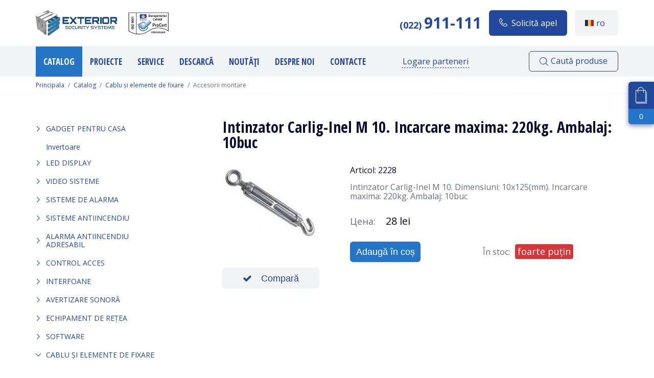

--- FILE ---
content_type: text/html; charset=UTF-8
request_url: https://exterior.md/ro/catalog/cablu-i-elemente-de-fixare/accesorii-montare/product/intinzator-carlig-inel-m-10-incarcare-maxima-220kg-ambalaj-10buc
body_size: 11682
content:
<!DOCTYPE html>
<html lang="ro">
<head>
	<meta charset="utf-8">
    <meta http-equiv="X-UA-Compatible" content="ie=edge">
    <meta name="viewport" content="width=device-width, initial-scale=1.0">
    <title>Intinzator Carlig-Inel М 10. Incarcare maxima: 220kg. Ambalaj: 10buc купить в Молдове, характеристики</title><meta name="keywords" content="купить Intinzator Carlig-Inel М 10. Incarcare maxima: 220kg. Ambalaj: 10buc" >
<meta name="description" content="Compania Exterior oferă clienților accesorii de fixare pentru cablu. Dacă aveți întrebări, managerul nostru va răspunde cu plăcere. Apelați numărul - (022) 911-111." >

		<link rel="stylesheet" href="/css/slick.css?v=1580907802">
	<link rel="stylesheet" href="/css/styles.min.css?v=1603748326">
	<link rel="stylesheet" href="https://fonts.googleapis.com/css?family=Open+Sans+Condensed:700|Open+Sans:400,400i,700&amp;amp;subset=cyrillic">
	<link rel="stylesheet" href="/css/jquery-ui.min.css">

	<link rel="stylesheet" href="/css/my.css?v=1623243064">
		<link rel="icon" type="image/png" href="/img/favicon.png">
	<link rel="canonical" href="https://exterior.md/ro/catalog/cablu-i-elemente-de-fixare/accesorii-montare/product/intinzator-carlig-inel-m-10-incarcare-maxima-220kg-ambalaj-10buc">
	<!-- Global site tag (gtag.js) - Google Analytics -->
    <script async src="https://www.googletagmanager.com/gtag/js?id=UA-59995416-1"></script>
    <script>
    window.dataLayer = window.dataLayer || [];
    function gtag(){dataLayer.push(arguments);}
    gtag('js', new Date());
    gtag('config', 'UA-59995416-1');
    </script>
<!-- <script src="//code.jivosite.com/widget/iBhSxvfdBy" async></script> -->
<!-- Meta Pixel Code -->
<script>
!function(f,b,e,v,n,t,s)
{if(f.fbq)return;n=f.fbq=function(){n.callMethod?
n.callMethod.apply(n,arguments):n.queue.push(arguments)};
if(!f._fbq)f._fbq=n;n.push=n;n.loaded=!0;n.version='2.0';
n.queue=[];t=b.createElement(e);t.async=!0;
t.src=v;s=b.getElementsByTagName(e)[0];
s.parentNode.insertBefore(t,s)}(window, document,'script',
'https://connect.facebook.net/en_US/fbevents.js');
fbq('init', '1149977302392819');
fbq('track', 'PageView');
fbq('track', 'ViewContent');
</script>
<noscript><img height="1" width="1" style="display:none"
src="https://www.facebook.com/tr?id=1149977302392819&ev=PageView&noscript=1"
/></noscript>
<!-- End Meta Pixel Code -->
<meta name="facebook-domain-verification" content="daxb0ux290mvi18pe4zevu24b86koe" />
<!-- Google Tag Manager -->
<script>(function(w,d,s,l,i){w[l]=w[l]||[];w[l].push({'gtm.start':
new Date().getTime(),event:'gtm.js'});var f=d.getElementsByTagName(s)[0],
j=d.createElement(s),dl=l!='dataLayer'?'&l='+l:'';j.async=true;j.src=
'https://www.googletagmanager.com/gtm.js?id='+i+dl;f.parentNode.insertBefore(j,f);
})(window,document,'script','dataLayer','GTM-M5ML6QQ');</script>
<!-- End Google Tag Manager --><!-- AIM MICRODATA ITEMPROP --><div itemtype="https://schema.org/Product" itemscope>	<meta itemprop="brand" content="Exterior" /><meta itemprop="name" content="Intinzator Carlig-Inel М 10. Incarcare maxima: 220kg. Ambalaj: 10buc купить в Молдове, характеристики" />	<meta itemprop="description" content="Intinzator Carlig-Inel М 10. Incarcare maxima: 220kg. Ambalaj: 10buc купить в Молдове, характеристики" />	<link itemprop="image" href="https://exterior.md/upload/orig/product/00000000922/н00000000922.PNG" />	<meta itemprop="image" href="https://exterior.md/upload/orig/product/00000000922/н00000000922.PNG" />	<meta itemprop="productID" content="1162" /><meta itemprop="url" content="https://exterior.md/ro/catalog/cablu-i-elemente-de-fixare/accesorii-montare/product/intinzator-carlig-inel-m-10-incarcare-maxima-220kg-ambalaj-10buc" /><div itemprop="value" itemscope itemtype="http://schema.org/PropertyValue">    <span itemprop="propertyID" content="115"></span>    <meta itemprop="value" content=""></meta></div><div itemprop="offers" itemtype="https://schema.org/Offer" itemscope>	<meta itemprop="availability" content="Out of stock" />	<meta itemprop="itemCondition" content="http://schema.org/NewCondition" />	<meta itemprop="priceValidUntil" content="2026-11-08" />	<meta itemprop="priceCurrency" content="MDL" />	<meta itemprop="price" content="28" />	<meta itemprop="url" content="https://exterior.md/ro/catalog/cablu-i-elemente-de-fixare/accesorii-montare/product/intinzator-carlig-inel-m-10-incarcare-maxima-220kg-ambalaj-10buc" />	</div><!--	<div itemprop="aggregateRating" itemtype="https://schema.org/AggregateRating" itemscope><meta itemprop="reviewCount" content="0" /><meta itemprop="ratingValue" content="0" />	</div>	<div itemprop="reviewRating" itemtype="https://schema.org/Rating" itemscope><meta itemprop="ratingValue" content="0" /><meta itemprop="bestRating" content="0" />	</div>--></div><!-- END OF AIM MICRODATA ITEMPROP -->
</head>
<body class="my controller_product action_view" data-lang="ro">
	<div id="fb-root"></div>
	<script>(function(d, s, id) {
	  var js, fjs = d.getElementsByTagName(s)[0];
	  if (d.getElementById(id)) return;
	  js = d.createElement(s); js.id = id;
	  js.src = 'https://connect.facebook.net/ru_RU/sdk.js#xfbml=1&version=v2.12';
	  fjs.parentNode.insertBefore(js, fjs);
	}(document, 'script', 'facebook-jssdk'));</script>


	<input type="hidden" id="lang" value="ro" />

	<div class="notif-container">
			</div>
	<div class="hidden"><ol class="error-container"></ol></div>


	<header class="header assigned">
      <div class="container">
        <div class="header--wraper">

				<a class="header__brand" href="/ro"><img src="/img/_logo.png" alt=""></a>
<!--									<img class="header__iso" src="/img/iso.jpg" alt="">
				-->

				<span class="header--phone"><small>(022) </small><span>911-111</span></span>

            <div class="btn back-call" data-mfp-src="#backcall">
              <svg>
                <use xlink:href="#phone"></use>
              </svg><span>Solicită apel</span>
						</div>

						<a href="tel:+37322911111" class="phone-mob">
							<svg xmlns="http://www.w3.org/2000/svg" width="11" height="11" viewBox="0 0 11 11">
								<path style="fill: #ffffff;	fill-rule: evenodd;" d="M157.5,208.188a0.41,0.41,0,0,0-.023-0.165,1.393,1.393,0,0,0-.594-0.414c-0.445-.25-0.9-0.492-1.336-0.75a1.605,1.605,0,0,0-.695-0.359c-0.477,0-1.172,1.414-1.594,1.414a1.669,1.669,0,0,1-.672-0.3,7.77,7.77,0,0,1-3.2-3.2,1.669,1.669,0,0,1-.3-0.672c0-.422,1.414-1.117,1.414-1.594a1.605,1.605,0,0,0-.359-0.695c-0.258-.437-0.5-0.89-0.75-1.336a1.384,1.384,0,0,0-.414-0.594,0.408,0.408,0,0,0-.164-0.023,3.472,3.472,0,0,0-1.086.242,2.065,2.065,0,0,0-.829.953,2.986,2.986,0,0,0-.4,1.453,6.02,6.02,0,0,0,.539,2.047,7.293,7.293,0,0,0,.649,1.368,13.184,13.184,0,0,0,3.75,3.75,7.313,7.313,0,0,0,1.367.648,6.02,6.02,0,0,0,2.047.539,2.986,2.986,0,0,0,1.453-.4,2.065,2.065,0,0,0,.953-0.829A3.472,3.472,0,0,0,157.5,208.188Z" transform="translate(-146.5 -199.5)"/>
							</svg>
							<span>Sună</span>
            </a>

            <div class="dropdown mod--lang">
				<a data-toggle="dropdown">
					<img src="/img/ro.gif" alt=""><span>ro</span>
				</a>
				<ul class="dropdown--menu">
											<li><a class="" href="/ru/catalog/cablu-i-elemente-de-fixare/accesorii-montare/product/intinzator-carlig-inel-m-10-incarcare-maxima-220kg-ambalaj-10buc"> <img src="/img/ru.gif" alt=""><span>Рус</span></a></li>
											<li><a class="active" href="/ro/catalog/cablu-i-elemente-de-fixare/accesorii-montare/product/intinzator-carlig-inel-m-10-incarcare-maxima-220kg-ambalaj-10buc"> <img src="/img/ro.gif" alt=""><span>Ro</span></a></li>
									</ul>
            </div>
			
        </div>
      </div>
	  		  <div class="basket">
			<button class="basket--icon" data-toggle="basket">
							  <svg>
				<use xlink:href="#basket"></use>
			  </svg><span class="basket_count">0</span>
			</button>
			<div class="basket--wraper mini_basket">

			</div>
		  </div>
	      </header>


    <div class="navbar--container">
      <div class="navbar" data-scroll-header>
        <div class="container">
          <div class="navbar--wraper">
            <div class="navbar--left">
              <button class="navbar--toggle" data-toggle="navbar">
                <svg>
                  <use xlink:href="#bars"></use>
                </svg><span>Meniu</span>
              </button>
              <ul class="navbar--nav">
                <li class="navbar-close-item"><button class="navbar--close" data-toggle="navbar"></button></li>
                <li class="dropdown">
					<a href="/ro/catalog" class="active" data-toggle="dropdownn">
						<svg>
							<use xlink:href="#nav"></use>
						</svg>
						Catalog					</a>
                  <div class="dropdown--menu">
                    <nav class="categories">
                      <ul>
																				<li class="parent--1"><a class="level--1 " href="/ro/catalog/gadget-pentru-casa">Gadget pentru casa</a>
							  <ul class="child--1">
																	<li><a href="/ro/catalog/gadget-pentru-casa/ev-charger-dahua">EV Charger Dahua</a></li>
																	<li><a href="/ro/catalog/gadget-pentru-casa/imou-smart-home">Imou Smart Home</a></li>
																	<li><a href="/ro/catalog/gadget-pentru-casa/ajax-smart-home">AJAX Smart Home</a></li>
															  </ul>
							</li>
																				<li class="parent--1"><a class="level--1 no_childs" href="/ro/catalog/invertoare">Invertoare</a>
							  <ul class="child--1">
															  </ul>
							</li>
																				<li class="parent--1"><a class="level--1 " href="/ro/catalog"></a>
							  <ul class="child--1">
																	<li><a href="/ro/catalog"></a></li>
																	<li><a href="/ro/catalog"></a></li>
															  </ul>
							</li>
																				<li class="parent--1"><a class="level--1 " href="/ro/catalog/video-sisteme">Video sisteme</a>
							  <ul class="child--1">
																	<li><a href="/ro/catalog/video-sisteme/panou-solar">Panou solar</a></li>
																	<li><a href="/ro/catalog/video-sisteme/camere-ip">Camere IP</a></li>
																	<li><a href="/ro/catalog/video-sisteme/accesorii-video/monitor">Monitor</a></li>
																	<li><a href="/ro/catalog/video-sisteme/recorder-ip">Recorder IP</a></li>
																	<li><a href="/ro/catalog/video-sisteme/camere-hdcvi">Camere HDCVI </a></li>
																	<li><a href="/ro/catalog/video-sisteme/recorder-hdcvi">Recorder HDCVI </a></li>
																	<li><a href="/ro/catalog/video-sisteme/speed-dome-ip-ptz">Speed Dome IP (PTZ)</a></li>
																	<li><a href="/ro/catalog/video-sisteme/camera-termica">Camera termica</a></li>
																	<li><a href="/ro/catalog/video-sisteme/accesorii-video">Accesorii video</a></li>
																	<li><a href="/ro/catalog/echipament-de-retea/stocarea-datelor">Stocarea datelor</a></li>
															  </ul>
							</li>
																				<li class="parent--1"><a class="level--1 " href="/ro/catalog/sisteme-de-alarma">Sisteme de alarma</a>
							  <ul class="child--1">
																	<li><a href="/ro/catalog/gadget-pentru-casa/ajax-accesories">Ajax accesories</a></li>
																	<li><a href="/ro/catalog/sisteme-de-alarma/ajax-fibra">Ajax Fibra</a></li>
																	<li><a href="/ro/catalog/sisteme-de-alarma/panou-de-control">Panou de control</a></li>
																	<li><a href="/ro/catalog/sisteme-de-alarma/detector">Detector</a></li>
																	<li><a href="/ro/catalog/sisteme-de-alarma/tastatura">Tastatura</a></li>
																	<li><a href="/ro/catalog/sisteme-de-alarma/accesorii-alarma">Accesorii alarma</a></li>
																	<li><a href="/ro/catalog/sisteme-de-alarma/module-suplimentare">Module suplimentare</a></li>
																	<li><a href="/ro/catalog/sisteme-de-alarma/panou-de-control-wireless">Panou de control wireless</a></li>
																	<li><a href="/ro/catalog/sisteme-de-alarma/detector-wireless">Detector wireless</a></li>
																	<li><a href="/ro/catalog/sisteme-de-alarma/tastatura-wireless">Tastatura wireless</a></li>
																	<li><a href="/ro/catalog/sisteme-de-alarma/accesorii-wireless">Accesorii wireless</a></li>
																	<li><a href="/ro/catalog/sisteme-de-alarma/module-suplimentare">Module-suplimentare</a></li>
																	<li><a href="/ro/catalog/sisteme-de-alarma/emitator">Emitator</a></li>
																	<li><a href="/ro/catalog/sisteme-de-alarma/sirena">Sirena</a></li>
																	<li><a href="/ro/catalog/sisteme-de-alarma/accesorii-c-nord">Accesorii C.Nord</a></li>
															  </ul>
							</li>
																				<li class="parent--1"><a class="level--1 " href="/ro/catalog/sisteme-antiincendiu">Sisteme antiincendiu</a>
							  <ul class="child--1">
																	<li><a href="/ro/catalog/sisteme-antiincendiu/panou-de-control">Panou de control</a></li>
																	<li><a href="/ro/catalog/sisteme-antiincendiu/detector">Detector</a></li>
																	<li><a href="/ro/catalog/sisteme-antiincendiu/buton-incendiu">Buton incendiu</a></li>
																	<li><a href="/ro/catalog/sisteme-antiincendiu/sirena">Sirena</a></li>
																	<li><a href="/ro/catalog/sisteme-antiincendiu/tastatura">Tastatura</a></li>
																	<li><a href="/ro/catalog/sisteme-antiincendiu/module">Module</a></li>
																	<li><a href="/ro/catalog/sisteme-antiincendiu/emitator">Emitator</a></li>
																	<li><a href="/ro/catalog/sisteme-antiincendiu/accesorii">Accesorii</a></li>
																	<li><a href="/ro/catalog/sisteme-antiincendiu/soft-antiincendiu">Soft antiincendiu</a></li>
															  </ul>
							</li>
																				<li class="parent--1"><a class="level--1 " href="/ro/catalog/alarma-antiincendiu-adresabil">Alarma Antiincendiu Adresabil</a>
							  <ul class="child--1">
																	<li><a href="/ro/catalog"></a></li>
																	<li><a href="/ro/catalog"></a></li>
																	<li><a href="/ro/catalog/alarma-antiincendiu-adresabil/panou-de-control">Panou de control</a></li>
																	<li><a href="/ro/catalog/alarma-antiincendiu-adresabil/manual">Manual</a></li>
																	<li><a href="/ro/catalog/alarma-antiincendiu-adresabil/aditional">Aditional</a></li>
																	<li><a href="/ro/catalog/alarma-antiincendiu-adresabil/detectoare">Detectoare</a></li>
															  </ul>
							</li>
																				<li class="parent--1"><a class="level--1 " href="/ro/catalog/control-acces">Control acces</a>
							  <ul class="child--1">
																	<li><a href="/ro/catalog/control-acces/controler-de-retea">Controler de retea</a></li>
																	<li><a href="/ro/catalog/control-acces/cititor">Cititor</a></li>
																	<li><a href="/ro/catalog/control-acces/proximity-card">Proximity card</a></li>
																	<li><a href="/ro/catalog/control-acces/lacat">Lacat</a></li>
																	<li><a href="/ro/catalog/control-acces/buton-iesire">Buton iesire</a></li>
																	<li><a href="/ro/catalog/control-acces/hotelier">Hotelier</a></li>
																	<li><a href="/ro/catalog/control-acces/sistem-autonom">sistem autonom</a></li>
																	<li><a href="/ro/catalog/control-acces/amortizor-usa">Amortizor usa</a></li>
																	<li><a href="/ro/catalog/control-acces/accesorii">Accesorii</a></li>
																	<li><a href="/ro/catalog/control-acces/bariere-si-accesorii">Bariere si accesorii</a></li>
																	<li><a href="/ro/catalog/control-acces/programare-acces">Programare acces</a></li>
																	<li><a href="/ro/catalog/control-acces/detector-metal">Detector metal</a></li>
																	<li><a href="/ro/catalog/control-acces/turnichete-si-accesorii">Turnichete si accesorii</a></li>
															  </ul>
							</li>
																				<li class="parent--1"><a class="level--1 " href="/ro/catalog/interfoane">Interfoane</a>
							  <ul class="child--1">
																	<li><a href="/ro/catalog/interfoane/interfon-ip-individual">Interfon IP individual</a></li>
																	<li><a href="/ro/catalog/interfoane/interfon-ip-apartament">Interfon IP apartament</a></li>
																	<li><a href="/ro/catalog/interfoane/analogic">Analogic</a></li>
															  </ul>
							</li>
																				<li class="parent--1"><a class="level--1 " href="/ro/catalog/avertizare-sonora">Avertizare sonoră</a>
							  <ul class="child--1">
																	<li><a href="/ro/catalog/avertizare-sonora/amplificator">Amplificator</a></li>
																	<li><a href="/ro/catalog/avertizare-sonora/difuzor">Difuzor</a></li>
																	<li><a href="/ro/catalog/avertizare-sonora/microfon">Microfon</a></li>
																	<li><a href="/ro/catalog/avertizare-sonora/reglare-volum">Reglare volum</a></li>
																	<li><a href="/ro/catalog/avertizare-sonora/accesorii">Accesorii</a></li>
															  </ul>
							</li>
																				<li class="parent--1"><a class="level--1 " href="/ro/catalog/echipament-de-retea">Echipament de rețea</a>
							  <ul class="child--1">
																	<li><a href="/ro/catalog/echipament-de-retea/routers">Routers</a></li>
																	<li><a href="/ro/catalog/echipament-de-retea/switches1">Switches1</a></li>
																	<li><a href="/ro/catalog/echipament-de-retea/dahua-switch">Dahua Switch</a></li>
																	<li><a href="/ro/catalog/echipament-de-retea/mikrotik">MikroTik</a></li>
																	<li><a href="/ro/catalog/echipament-de-retea/dulap-server">Dulap server</a></li>
															  </ul>
							</li>
																				<li class="parent--1"><a class="level--1 " href="/ro/catalog/software">Software</a>
							  <ul class="child--1">
																	<li><a href="/ro/catalog/software/soft-ac-zk">Soft AC ZK</a></li>
																	<li><a href="/ro/catalog/software/imou-cloud">Imou Cloud</a></li>
																	<li><a href="/ro/catalog/software/axxon">Axxon</a></li>
																	<li><a href="/ro/catalog/software/macroscop">Macroscop</a></li>
															  </ul>
							</li>
																				<li class="parent--1"><a class="level--1 " href="/ro/catalog/cablu-si-elemente-de-fixare">Cablu și elemente de fixare</a>
							  <ul class="child--1">
																	<li><a href="/ro/catalog"></a></li>
																	<li><a href="/ro/catalog/cablu-si-elemente-de-fixare/cablu-tensiune">Cablu tensiune</a></li>
																	<li><a href="/ro/catalog/cablu-si-elemente-de-fixare/cablu-retea">Cablu retea</a></li>
																	<li><a href="/ro/catalog/cablu-si-elemente-de-fixare/cablu-coaxial">Cablu coaxial</a></li>
																	<li><a href="/ro/catalog/cablu-si-elemente-de-fixare/cablu-semnal">Cablu semnal</a></li>
																	<li><a href="/ro/catalog/cablu-si-elemente-de-fixare/cutie-distributie">Cutie distributie</a></li>
																	<li><a href="/ro/catalog/cablu-si-elemente-de-fixare/sanal-de-plastic">Сanal de plastic</a></li>
																	<li><a href="/ro/catalog/cablu-si-elemente-de-fixare/tub-gofrat">Tub gofrat</a></li>
																	<li><a href="/ro/catalog/cablu-si-elemente-de-fixare/tub-pvc">Tub PVC</a></li>
																	<li><a href="/ro/catalog/cablu-si-elemente-de-fixare/cablu-armat">Cablu armat</a></li>
																	<li><a href="/ro/catalog/cablu-si-elemente-de-fixare/accesorii-montare">Accesorii montare</a></li>
																	<li><a href="/ro/catalog/cablu-si-elemente-de-fixare/accesorii">Accesorii</a></li>
															  </ul>
							</li>
																				<li class="parent--1"><a class="level--1 " href="/ro/catalog/surse-de-alimentare">Surse de alimentare</a>
							  <ul class="child--1">
																	<li><a href="/ro/catalog"></a></li>
																	<li><a href="/ro/catalog/surse-de-alimentare/rezerva">Rezerva</a></li>
																	<li><a href="/ro/catalog/surse-de-alimentare/bloc-de-alimentare-cu-energie">Bloc de alimentare cu energie</a></li>
																	<li><a href="/ro/catalog/surse-de-alimentare/ups">UPS</a></li>
																	<li><a href="/ro/catalog/surse-de-alimentare/transformator">Transformator</a></li>
																	<li><a href="/ro/catalog/surse-de-alimentare/acumulator">Acumulator</a></li>
																	<li><a href="/ro/catalog/surse-de-alimentare/convertor-tensiune">Convertor tensiune</a></li>
																	<li><a href="/ro/catalog/surse-de-alimentare/accesorii">Accesorii</a></li>
															  </ul>
							</li>
																				<li class="parent--1"><a class="level--1 no_childs" href="/ro/catalog/lichidare-stoc">Lichidare stoc</a>
							  <ul class="child--1">
															  </ul>
							</li>
						                      </ul>
                    </nav><a class="new--products" href="/ro/catalog/new">
                      <svg>
                        <use xlink:href="#certificate"></use>
                      </svg><span>Produse noi</span></a>
                  </div>
                </li>
                <li>
					<a class="" href="/ro/project">
						<svg>
							<use xlink:href="#nav"></use>
						</svg>
						Proiecte					</a>
				</li>
                <li>
					<a class="" href="/ro/service">
						<svg>
							<use xlink:href="#nav"></use>
						</svg>
						Service					</a>
				</li>
                <li>
					<a class="" href="/ro/support">
						<svg>
							<use xlink:href="#nav"></use>
						</svg>
						Descarcă					</a>
				</li>
                <li>
					<a class="" href="/ro/post">
						<svg>
							<use xlink:href="#nav"></use>
						</svg>
						Noutăți					</a>
				</li>
                <li class="dropdown dropdown-s">
					<a class="" href="/ro/about" data-toggle="dropdown">
						<svg>
							<use xlink:href="#nav"></use>
						</svg>
						Despre noi					</a>

					<div class="dropdown--menu dropdown-s-inner">
						<ul>
							<li><a href="/ro/about#about-us-text" >Despre noi</a></li>
							<li><a href="/ro/about#sertificat-wrapper" >Certificate</a></li>
							<li><a href="/ro/career">Posturi vacante</a></li>
						</ul>
					</div>
				</li>
                <li>
					<a class="" href="/ro/contacts">
						<svg>
							<use xlink:href="#nav"></use>
						</svg>
						Contacte					</a>
				</li>
              </ul>
            </div>
            <div class="navbar--right">
									<a class="asign" data-mfp-src="#login">Logare parteneri</a>
								<a class="search" data-toggle="search">
                <svg>
                  <use xlink:href="#search"></use>
                </svg><span>Caută produse</span></a>
			</div>
          </div>
          <form action="/ro/catalog/search" method="get" class="navbar--search">
            <input type="search" name="q" placeholder="Поиск...">
            <button type="submit">Caută</button>
          </form>
        </div>
      </div>
    </div>
    
<nav class="breadcrumb">
  <div class="container">
	<ul>
		<li><a href="/ro">Principala</a></li>
					<li><a href="/ro/catalog">Catalog</a></li>
							<li><a href="/ro/catalog/cablu-si-elemente-de-fixare">Cablu și elemente de fixare</a></li>
						
			
			<li><span>Accesorii montare</span></li>
			</ul>
  </div>
</nav>
<div class="container">
  <div class="product--page">
	<div class="product--page__sidebar">
		<nav class="categories">
	<ul>
								<li class="parent--1 ">
				<a class="level--1  " href="/ro/catalog/gadget-pentru-casa">Gadget pentru casa</a>
									<ul class="child--1">
																												<li><a class="level--2 no_childs " href="/ro/catalog/gadget-pentru-casa/ev-charger-dahua">EV Charger Dahua</a></li>
																																			<li><a class="level--2 no_childs " href="/ro/catalog/gadget-pentru-casa/imou-smart-home">Imou Smart Home</a></li>
																																			<li><a class="level--2 no_childs " href="/ro/catalog/gadget-pentru-casa/ajax-smart-home">AJAX Smart Home</a></li>
																		</ul>
							</li>
								<li class=" ">
				<a class="level--1 no_childs " href="/ro/catalog/invertoare">Invertoare</a>
							</li>
								<li class="parent--1 ">
				<a class="level--1  " href="/ro/catalog">LED Display</a>
									<ul class="child--1">
																												<li><a class="level--2 no_childs " href="/ro/catalog">Controllers</a></li>
																																			<li><a class="level--2 no_childs " href="/ro/catalog">Accessories</a></li>
																		</ul>
							</li>
								<li class="parent--1 ">
				<a class="level--1  " href="/ro/catalog/video-sisteme">Video sisteme</a>
									<ul class="child--1">
																												<li><a class="level--2 no_childs " href="/ro/catalog/video-sisteme/panou-solar">Panou solar</a></li>
																																			<li class="parent--2 ">
									<a class="level--2" href="/ro/catalog/video-sisteme/camere-ip">Camere IP</a>
									<ul class="child--2">
																					<li><a class="level--3 " href="/ro/catalog/video-sisteme/camere-ip/1-mp">1 MP</a></li>
																					<li><a class="level--3 " href="/ro/catalog/video-sisteme/camere-ip/2-mp">2 MP</a></li>
																					<li><a class="level--3 " href="/ro/catalog/video-sisteme/camere-ip/3-mp">3 MP</a></li>
																					<li><a class="level--3 " href="/ro/catalog/video-sisteme/camere-ip/4-mp">4 MP</a></li>
																					<li><a class="level--3 " href="/ro/catalog/video-sisteme/camere-ip/5-mp">5 MP</a></li>
																					<li><a class="level--3 " href="/ro/catalog/video-sisteme/camere-ip/6-mp">6 MP</a></li>
																					<li><a class="level--3 " href="/ro/catalog/video-sisteme/camere-ip/8-mp">8 MP</a></li>
																					<li><a class="level--3 " href="/ro/catalog/video-sisteme/camere-ip/12-mp">12 MP</a></li>
																			</ul>
								</li>
																																			<li><a class="level--2 no_childs " href="/ro/catalog/video-sisteme/accesorii-video/monitor">Monitor</a></li>
																																			<li class="parent--2 ">
									<a class="level--2" href="/ro/catalog/video-sisteme/recorder-ip">Recorder IP</a>
									<ul class="child--2">
																					<li><a class="level--3 " href="/ro/catalog/video-sisteme/recorder-ip/4-canale">4 canale</a></li>
																					<li><a class="level--3 " href="/ro/catalog/video-sisteme/recorder-ip/8-canale">8 canale</a></li>
																					<li><a class="level--3 " href="/ro/catalog/video-sisteme/recorder-ip/16-canale">16 canale</a></li>
																					<li><a class="level--3 " href="/ro/catalog/video-sisteme/recorder-ip/32-canale">32+ canale</a></li>
																			</ul>
								</li>
																																			<li class="parent--2 ">
									<a class="level--2" href="/ro/catalog/video-sisteme/camere-hdcvi">Camere HDCVI </a>
									<ul class="child--2">
																					<li><a class="level--3 " href="/ro/catalog/video-sisteme/camere-hdcvi/1mp">1MP</a></li>
																					<li><a class="level--3 " href="/ro/catalog/video-sisteme/camere-hdcvi/2-mp">2 MP</a></li>
																					<li><a class="level--3 " href="/ro/catalog/video-sisteme/camere-hdcvi/4-mp">4 MP</a></li>
																					<li><a class="level--3 " href="/ro/catalog/video-sisteme/camere-hdcvi/5-mp">5 MP</a></li>
																			</ul>
								</li>
																																			<li class="parent--2 ">
									<a class="level--2" href="/ro/catalog/video-sisteme/recorder-hdcvi">Recorder HDCVI </a>
									<ul class="child--2">
																					<li><a class="level--3 " href="/ro/catalog/video-sisteme/recorder-hdcvi/4-canale">4 canale</a></li>
																					<li><a class="level--3 " href="/ro/catalog/video-sisteme/recorder-hdcvi/8-canale">8 canale</a></li>
																					<li><a class="level--3 " href="/ro/catalog/video-sisteme/recorder-hdcvi/16-canale">16 canale</a></li>
																					<li><a class="level--3 " href="/ro/catalog/video-sisteme/recorder-hdcvi/32-canale">32+ canale</a></li>
																			</ul>
								</li>
																																			<li class="parent--2 ">
									<a class="level--2" href="/ro/catalog/video-sisteme/speed-dome-ip-ptz">Speed Dome IP (PTZ)</a>
									<ul class="child--2">
																					<li><a class="level--3 " href="/ro/catalog/video-sisteme/speed-dome-ip-ptz/ip">IP</a></li>
																					<li><a class="level--3 " href="/ro/catalog/video-sisteme/speed-dome-ip-ptz/tester-camera">Tester camera</a></li>
																			</ul>
								</li>
																																			<li><a class="level--2 no_childs " href="/ro/catalog/video-sisteme/camera-termica">Camera termica</a></li>
																																			<li class="parent--2 ">
									<a class="level--2" href="/ro/catalog/video-sisteme/accesorii-video">Accesorii video</a>
									<ul class="child--2">
																					<li><a class="level--3 " href="/ro/catalog/video-sisteme/accesorii-video/balun-pasiv">Balun pasiv</a></li>
																					<li><a class="level--3 " href="/ro/catalog/video-sisteme/accesorii-video/conectoare-si-altele">Conectoare si altele</a></li>
																					<li><a class="level--3 " href="/ro/catalog/video-sisteme/accesorii-video/oglinda">Oglinda</a></li>
																					<li><a class="level--3 " href="/ro/catalog/video-sisteme/accesorii-video/suport-cam-dahua">Suport cam Dahua</a></li>
																					<li><a class="level--3 " href="/ro/catalog/video-sisteme/accesorii-video/accesorii-imou">Accesorii IMOU</a></li>
																					<li><a class="level--3 " href="/ro/catalog/video-sisteme/accesorii-video/convertor-interfata">Convertor interfata</a></li>
																					<li><a class="level--3 " href="/ro/catalog/video-sisteme/accesorii-video/obiective">Obiective</a></li>
																					<li><a class="level--3 " href="/ro/catalog/video-sisteme/accesorii-video/suport-montare">Suport montare</a></li>
																					<li><a class="level--3 " href="/ro/catalog/video-sisteme/accesorii-video/microfon">Microfon</a></li>
																			</ul>
								</li>
																																			<li class="parent--2 ">
									<a class="level--2" href="/ro/catalog/echipament-de-retea/stocarea-datelor">Stocarea datelor</a>
									<ul class="child--2">
																					<li><a class="level--3 " href="/ro/catalog/echipament-de-retea/stocarea-datelor/ssd">SSD</a></li>
																					<li><a class="level--3 " href="/ro/catalog/echipament-de-retea/stocarea-datelor/hdd">HDD</a></li>
																					<li><a class="level--3 " href="/ro/catalog/echipament-de-retea/stocarea-datelor/flash-cards">Flash Cards</a></li>
																			</ul>
								</li>
																		</ul>
							</li>
								<li class="parent--1 ">
				<a class="level--1  " href="/ro/catalog/sisteme-de-alarma">Sisteme de alarma</a>
									<ul class="child--1">
																												<li><a class="level--2 no_childs " href="/ro/catalog/gadget-pentru-casa/ajax-accesories">Ajax accesories</a></li>
																																			<li><a class="level--2 no_childs " href="/ro/catalog/sisteme-de-alarma/ajax-fibra">Ajax Fibra</a></li>
																																			<li><a class="level--2 no_childs " href="/ro/catalog/sisteme-de-alarma/panou-de-control">Panou de control</a></li>
																																			<li class="parent--2 ">
									<a class="level--2" href="/ro/catalog/sisteme-de-alarma/detector">Detector</a>
									<ul class="child--2">
																					<li><a class="level--3 " href="/ro/catalog/sisteme-de-alarma/detector/ir-microunda">IR+Microunda</a></li>
																					<li><a class="level--3 " href="/ro/catalog/sisteme-de-alarma/detector/scurgere-apa">Scurgere apa</a></li>
																					<li><a class="level--3 " href="/ro/catalog/sisteme-de-alarma/detector/contact-magnet">Contact magnet</a></li>
																					<li><a class="level--3 " href="/ro/catalog/sisteme-de-alarma/detector/bariere-ir">Bariere IR</a></li>
																					<li><a class="level--3 " href="/ro/catalog/sisteme-de-alarma/detector/detector-vibratii">Detector vibratii</a></li>
																					<li><a class="level--3 " href="/ro/catalog/sisteme-de-alarma/detector/detector-caldura">Detector caldura</a></li>
																					<li><a class="level--3 " href="/ro/catalog/sisteme-de-alarma/detector/360">360°</a></li>
																					<li><a class="level--3 " href="/ro/catalog/sisteme-de-alarma/detector/ir">IR</a></li>
																					<li><a class="level--3 " href="/ro/catalog/sisteme-de-alarma/detector/ir-spargere">IR+spargere</a></li>
																					<li><a class="level--3 " href="/ro/catalog/sisteme-de-alarma/detector/detector-fum">Detector fum</a></li>
																					<li><a class="level--3 " href="/ro/catalog/sisteme-de-alarma/detector/spargere">Spargere</a></li>
																			</ul>
								</li>
																																			<li><a class="level--2 no_childs " href="/ro/catalog/sisteme-de-alarma/tastatura">Tastatura</a></li>
																																			<li><a class="level--2 no_childs " href="/ro/catalog/sisteme-de-alarma/accesorii-alarma">Accesorii alarma</a></li>
																																			<li class="parent--2 ">
									<a class="level--2" href="/ro/catalog/sisteme-de-alarma/module-suplimentare">Module suplimentare</a>
									<ul class="child--2">
																					<li><a class="level--3 " href="/ro/catalog/sisteme-de-alarma/module-suplimentare/prochee">Прочее</a></li>
																					<li><a class="level--3 " href="/ro/catalog/sisteme-de-alarma/module-suplimentare/extender-pgm">Extender PGM</a></li>
																					<li><a class="level--3 " href="/ro/catalog/sisteme-de-alarma/module-suplimentare/extender-zona">Extender zona</a></li>
																			</ul>
								</li>
																																			<li><a class="level--2 no_childs " href="/ro/catalog/sisteme-de-alarma/panou-de-control-wireless">Panou de control wireless</a></li>
																																			<li class="parent--2 ">
									<a class="level--2" href="/ro/catalog/sisteme-de-alarma/detector-wireless">Detector wireless</a>
									<ul class="child--2">
																					<li><a class="level--3 " href="/ro/catalog/sisteme-de-alarma/detector-wireless/ir-gb">IR+GB</a></li>
																					<li><a class="level--3 " href="/ro/catalog/sisteme-de-alarma/detector-wireless/ir-microwave">IR+Microwave</a></li>
																					<li><a class="level--3 " href="/ro/catalog/sisteme-de-alarma/detector-wireless/de-fum">De fum</a></li>
																					<li><a class="level--3 " href="/ro/catalog/sisteme-de-alarma/detector-wireless/de-caldura">de caldura</a></li>
																					<li><a class="level--3 " href="/ro/catalog/sisteme-de-alarma/detector-wireless/contact-magnet">contact magnet</a></li>
																					<li><a class="level--3 " href="/ro/catalog/sisteme-de-alarma/detector-wireless/scurgere">scurgere</a></li>
																					<li><a class="level--3 " href="/ro/catalog/sisteme-de-alarma/detector-wireless/ir">IR</a></li>
																					<li><a class="level--3 " href="/ro/catalog/sisteme-de-alarma/detector-wireless/spargere">Spargere</a></li>
																					<li><a class="level--3 " href="/ro/catalog/sisteme-de-alarma/detector-wireless/bariere-ir">Bariere IR</a></li>
																			</ul>
								</li>
																																			<li><a class="level--2 no_childs " href="/ro/catalog/sisteme-de-alarma/tastatura-wireless">Tastatura wireless</a></li>
																																			<li><a class="level--2 no_childs " href="/ro/catalog/sisteme-de-alarma/accesorii-wireless">Accesorii wireless</a></li>
																																			<li class="parent--2 ">
									<a class="level--2" href="/ro/catalog/sisteme-de-alarma/module-suplimentare">Module-suplimentare</a>
									<ul class="child--2">
																					<li><a class="level--3 " href="/ro/catalog/sisteme-de-alarma/module-suplimentare/repiter">Repiter</a></li>
																					<li><a class="level--3 " href="/ro/catalog/sisteme-de-alarma/module-suplimentare/externsie-pgm">Externsie PGM</a></li>
																					<li><a class="level--3 " href="/ro/catalog/sisteme-de-alarma/module-suplimentare/extensie-zona">Extensie zona</a></li>
																					<li><a class="level--3 " href="/ro/catalog/sisteme-de-alarma/module-suplimentare/altele">Altele</a></li>
																			</ul>
								</li>
																																			<li class="parent--2 ">
									<a class="level--2" href="/ro/catalog/sisteme-de-alarma/emitator">Emitator</a>
									<ul class="child--2">
																					<li><a class="level--3 " href="/ro/catalog/sisteme-de-alarma/emitator/radio">Radio</a></li>
																					<li><a class="level--3 " href="/ro/catalog/sisteme-de-alarma/emitator/gsm">GSM</a></li>
																					<li><a class="level--3 " href="/ro/catalog/sisteme-de-alarma/emitator/lan">LAN</a></li>
																					<li><a class="level--3 " href="/ro/catalog/sisteme-de-alarma/emitator/accesorii">Accesorii</a></li>
																			</ul>
								</li>
																																			<li><a class="level--2 no_childs " href="/ro/catalog/sisteme-de-alarma/sirena">Sirena</a></li>
																																			<li><a class="level--2 no_childs " href="/ro/catalog/sisteme-de-alarma/accesorii-c-nord">Accesorii C.Nord</a></li>
																		</ul>
							</li>
								<li class="parent--1 ">
				<a class="level--1  " href="/ro/catalog/sisteme-antiincendiu">Sisteme antiincendiu</a>
									<ul class="child--1">
																												<li><a class="level--2 no_childs " href="/ro/catalog/sisteme-antiincendiu/panou-de-control">Panou de control</a></li>
																																			<li class="parent--2 ">
									<a class="level--2" href="/ro/catalog/sisteme-antiincendiu/detector">Detector</a>
									<ul class="child--2">
																					<li><a class="level--3 " href="/ro/catalog/sisteme-antiincendiu/detector/raza">Raza</a></li>
																					<li><a class="level--3 " href="/ro/catalog/sisteme-antiincendiu/detector/de-gaz">De gaz</a></li>
																					<li><a class="level--3 " href="/ro/catalog/sisteme-antiincendiu/detector/de-caldura">De caldura</a></li>
																					<li><a class="level--3 " href="/ro/catalog/sisteme-antiincendiu/detector/de-fum">De fum</a></li>
																			</ul>
								</li>
																																			<li><a class="level--2 no_childs " href="/ro/catalog/sisteme-antiincendiu/buton-incendiu">Buton incendiu</a></li>
																																			<li><a class="level--2 no_childs " href="/ro/catalog/sisteme-antiincendiu/sirena">Sirena</a></li>
																																			<li><a class="level--2 no_childs " href="/ro/catalog/sisteme-antiincendiu/tastatura">Tastatura</a></li>
																																			<li><a class="level--2 no_childs " href="/ro/catalog/sisteme-antiincendiu/module">Module</a></li>
																																			<li class="parent--2 ">
									<a class="level--2" href="/ro/catalog/sisteme-antiincendiu/emitator">Emitator</a>
									<ul class="child--2">
																					<li><a class="level--3 " href="/ro/catalog/sisteme-antiincendiu/emitator/gsm">GSM</a></li>
																					<li><a class="level--3 " href="/ro/catalog/sisteme-antiincendiu/emitator/radio">radio</a></li>
																					<li><a class="level--3 " href="/ro/catalog/sisteme-antiincendiu/emitator/gprs">GPRS</a></li>
																			</ul>
								</li>
																																			<li><a class="level--2 no_childs " href="/ro/catalog/sisteme-antiincendiu/accesorii">Accesorii</a></li>
																																			<li><a class="level--2 no_childs " href="/ro/catalog/sisteme-antiincendiu/soft-antiincendiu">Soft antiincendiu</a></li>
																		</ul>
							</li>
								<li class="parent--1 ">
				<a class="level--1  " href="/ro/catalog/alarma-antiincendiu-adresabil">Alarma Antiincendiu Adresabil</a>
									<ul class="child--1">
																												<li><a class="level--2 no_childs " href="/ro/catalog">Прочее</a></li>
																																			<li><a class="level--2 no_childs " href="/ro/catalog">Сирены</a></li>
																																			<li><a class="level--2 no_childs " href="/ro/catalog/alarma-antiincendiu-adresabil/panou-de-control">Panou de control</a></li>
																																			<li><a class="level--2 no_childs " href="/ro/catalog/alarma-antiincendiu-adresabil/manual">Manual</a></li>
																																			<li><a class="level--2 no_childs " href="/ro/catalog/alarma-antiincendiu-adresabil/aditional">Aditional</a></li>
																																			<li><a class="level--2 no_childs " href="/ro/catalog/alarma-antiincendiu-adresabil/detectoare">Detectoare</a></li>
																		</ul>
							</li>
								<li class="parent--1 ">
				<a class="level--1  " href="/ro/catalog/control-acces">Control acces</a>
									<ul class="child--1">
																												<li class="parent--2 ">
									<a class="level--2" href="/ro/catalog/control-acces/controler-de-retea">Controler de retea</a>
									<ul class="child--2">
																					<li><a class="level--3 " href="/ro/catalog/control-acces/controler-de-retea/em-marine-si-mifare">Em-Marine si Mifare</a></li>
																					<li><a class="level--3 " href="/ro/catalog/control-acces/controler-de-retea/biometric">Biometric</a></li>
																					<li><a class="level--3 " href="/ro/catalog/control-acces/controler-de-retea/recunoastere-faciala">Recunoastere faciala</a></li>
																					<li><a class="level--3 " href="/ro/catalog/control-acces/controler-de-retea/touch-memory">Touch Memory</a></li>
																					<li><a class="level--3 " href="/ro/catalog/control-acces/controler-de-retea/gate-control">Gate Control</a></li>
																			</ul>
								</li>
																																			<li class="parent--2 ">
									<a class="level--2" href="/ro/catalog/control-acces/cititor">Cititor</a>
									<ul class="child--2">
																					<li><a class="level--3 " href="/ro/catalog/control-acces/cititor/qr-cod">QR Cod</a></li>
																					<li><a class="level--3 " href="/ro/catalog/control-acces/cititor/em-marine-mifare">Em-Marine-Mifare</a></li>
																					<li><a class="level--3 " href="/ro/catalog/control-acces/cititor/biometric">Biometric</a></li>
																			</ul>
								</li>
																																			<li class="parent--2 ">
									<a class="level--2" href="/ro/catalog/control-acces/proximity-card">Proximity card</a>
									<ul class="child--2">
																					<li><a class="level--3 " href="/ro/catalog/control-acces/proximity-card/touch-memory">Touch Memory</a></li>
																					<li><a class="level--3 " href="/ro/catalog/control-acces/proximity-card/em-marine-card">Em-Marine card</a></li>
																					<li><a class="level--3 " href="/ro/catalog/control-acces/proximity-card/mifare-card">Mifare card</a></li>
																			</ul>
								</li>
																																			<li class="parent--2 ">
									<a class="level--2" href="/ro/catalog/control-acces/lacat">Lacat</a>
									<ul class="child--2">
																					<li><a class="level--3 " href="/ro/catalog/control-acces/lacat/smart-lacat">SMART lacat</a></li>
																					<li><a class="level--3 " href="/ro/catalog/control-acces/lacat/lacat-bolt">Lacat bolt</a></li>
																					<li><a class="level--3 " href="/ro/catalog/control-acces/lacat/zavor-electric">Zavor electric</a></li>
																					<li><a class="level--3 " href="/ro/catalog/control-acces/lacat/lacat-usa-sticla">Lacat usa sticla</a></li>
																					<li><a class="level--3 " href="/ro/catalog/control-acces/lacat/electromecanic">Electromecanic</a></li>
																					<li><a class="level--3 " href="/ro/catalog/control-acces/lacat/electromagnet">Electromagnet</a></li>
																			</ul>
								</li>
																																			<li class="parent--2 ">
									<a class="level--2" href="/ro/catalog/control-acces/buton-iesire">Buton iesire</a>
									<ul class="child--2">
																					<li><a class="level--3 " href="/ro/catalog/control-acces/buton-iesire/cu-cheie">Cu cheie</a></li>
																					<li><a class="level--3 " href="/ro/catalog/control-acces/buton-iesire/mecanic">Mecanic</a></li>
																					<li><a class="level--3 " href="/ro/catalog/control-acces/buton-iesire/cu-sensor">cu sensor</a></li>
																			</ul>
								</li>
																																			<li class="parent--2 ">
									<a class="level--2" href="/ro/catalog/control-acces/hotelier">Hotelier</a>
									<ul class="child--2">
																					<li><a class="level--3 " href="/ro/catalog/control-acces/hotelier/accesorii">Accesorii</a></li>
																					<li><a class="level--3 " href="/ro/catalog/control-acces/hotelier/lacat-hotel">Lacat hotel</a></li>
																			</ul>
								</li>
																																			<li class="parent--2 ">
									<a class="level--2" href="/ro/catalog/control-acces/sistem-autonom">sistem autonom</a>
									<ul class="child--2">
																					<li><a class="level--3 " href="/ro/catalog/control-acces/sistem-autonom/biometric">biometric</a></li>
																					<li><a class="level--3 " href="/ro/catalog/control-acces/sistem-autonom/em-marine-si-mifare">Em-Marine si Mifare</a></li>
																					<li><a class="level--3 " href="/ro/catalog/control-acces/sistem-autonom/touch-memory">Touch Memory</a></li>
																			</ul>
								</li>
																																			<li><a class="level--2 no_childs " href="/ro/catalog/control-acces/amortizor-usa">Amortizor usa</a></li>
																																			<li class="parent--2 ">
									<a class="level--2" href="/ro/catalog/control-acces/accesorii">Accesorii</a>
									<ul class="child--2">
																					<li><a class="level--3 " href="/ro/catalog/control-acces/accesorii/convertor">Convertor</a></li>
																					<li><a class="level--3 " href="/ro/catalog/control-acces/accesorii/punte-flexibila">Punte flexibila</a></li>
																			</ul>
								</li>
																																			<li class="parent--2 ">
									<a class="level--2" href="/ro/catalog/control-acces/bariere-si-accesorii">Bariere si accesorii</a>
									<ul class="child--2">
																					<li><a class="level--3 " href="/ro/catalog/control-acces/bariere-si-accesorii/bariere">Bariere</a></li>
																					<li><a class="level--3 " href="/ro/catalog/control-acces/bariere-si-accesorii/accesorii-bariere">Accesorii bariere</a></li>
																			</ul>
								</li>
																																			<li class="parent--2 ">
									<a class="level--2" href="/ro/catalog/control-acces/programare-acces">Programare acces</a>
									<ul class="child--2">
																					<li><a class="level--3 " href="/ro/catalog/control-acces/programare-acces/biometric-programator">Biometric programator</a></li>
																					<li><a class="level--3 " href="/ro/catalog/control-acces/programare-acces/em-marine-si-mifare">Em-Marine si Mifare</a></li>
																			</ul>
								</li>
																																			<li><a class="level--2 no_childs " href="/ro/catalog/control-acces/detector-metal">Detector metal</a></li>
																																			<li class="parent--2 ">
									<a class="level--2" href="/ro/catalog/control-acces/turnichete-si-accesorii">Turnichete si accesorii</a>
									<ul class="child--2">
																					<li><a class="level--3 " href="/ro/catalog/control-acces/turnichete-si-accesorii/turnichete">Turnichete</a></li>
																					<li><a class="level--3 " href="/ro/catalog/control-acces/turnichete-si-accesorii/accesorii">Accesorii</a></li>
																			</ul>
								</li>
																		</ul>
							</li>
								<li class="parent--1 ">
				<a class="level--1  " href="/ro/catalog/interfoane">Interfoane</a>
									<ul class="child--1">
																												<li class="parent--2 ">
									<a class="level--2" href="/ro/catalog/interfoane/interfon-ip-individual">Interfon IP individual</a>
									<ul class="child--2">
																					<li><a class="level--3 " href="/ro/catalog/interfoane/interfon-ip-individual/post-extern-ip">Post extern IP</a></li>
																					<li><a class="level--3 " href="/ro/catalog/interfoane/interfon-ip-individual/monitor-ip">Monitor IP</a></li>
																					<li><a class="level--3 " href="/ro/catalog/interfoane/interfon-ip-individual/accesorii-ip">Accesorii IP</a></li>
																			</ul>
								</li>
																																			<li class="parent--2 ">
									<a class="level--2" href="/ro/catalog/interfoane/interfon-ip-apartament">Interfon IP apartament</a>
									<ul class="child--2">
																					<li><a class="level--3 " href="/ro/catalog/interfoane/interfon-ip-apartament/monitor">Monitor</a></li>
																					<li><a class="level--3 " href="/ro/catalog/interfoane/interfon-ip-apartament/post-extern-ip">Post extern IP</a></li>
																					<li><a class="level--3 " href="/ro/catalog/interfoane/interfon-ip-apartament/accesorii-ip">Accesorii IP</a></li>
																			</ul>
								</li>
																																			<li class="parent--2 ">
									<a class="level--2" href="/ro/catalog/interfoane/analogic">Analogic</a>
									<ul class="child--2">
																					<li><a class="level--3 " href="/ro/catalog/interfoane/analogic/individual">Individual</a></li>
																					<li><a class="level--3 " href="/ro/catalog/interfoane/analogic/interfon-apartament">Interfon apartament</a></li>
																					<li><a class="level--3 " href="/ro/catalog/interfoane/analogic/interfon-audio">Interfon audio</a></li>
																					<li><a class="level--3 " href="/ro/catalog/interfoane/analogic/video-vizor">Video vizor</a></li>
																					<li><a class="level--3 " href="/ro/catalog/interfoane/analogic/sistem-comunicare">Sistem comunicare</a></li>
																			</ul>
								</li>
																		</ul>
							</li>
								<li class="parent--1 ">
				<a class="level--1  " href="/ro/catalog/avertizare-sonora">Avertizare sonoră</a>
									<ul class="child--1">
																												<li class="parent--2 ">
									<a class="level--2" href="/ro/catalog/avertizare-sonora/amplificator">Amplificator</a>
									<ul class="child--2">
																					<li><a class="level--3 " href="/ro/catalog/avertizare-sonora/player">Player</a></li>
																			</ul>
								</li>
																																			<li class="parent--2 ">
									<a class="level--2" href="/ro/catalog/avertizare-sonora/difuzor">Difuzor</a>
									<ul class="child--2">
																					<li><a class="level--3 " href="/ro/catalog/avertizare-sonora/difuzor/intern">intern</a></li>
																					<li><a class="level--3 " href="/ro/catalog/avertizare-sonora/difuzor/extern">Extern</a></li>
																			</ul>
								</li>
																																			<li><a class="level--2 no_childs " href="/ro/catalog/avertizare-sonora/microfon">Microfon</a></li>
																																			<li><a class="level--2 no_childs " href="/ro/catalog/avertizare-sonora/reglare-volum">Reglare volum</a></li>
																																			<li><a class="level--2 no_childs " href="/ro/catalog/avertizare-sonora/accesorii">Accesorii</a></li>
																		</ul>
							</li>
								<li class="parent--1 ">
				<a class="level--1  " href="/ro/catalog/echipament-de-retea">Echipament de rețea</a>
									<ul class="child--1">
																												<li><a class="level--2 no_childs " href="/ro/catalog/echipament-de-retea/routers">Routers</a></li>
																																			<li class="parent--2 ">
									<a class="level--2" href="/ro/catalog/echipament-de-retea/switches1">Switches1</a>
									<ul class="child--2">
																					<li><a class="level--3 " href="/ro/catalog/echipament-de-retea/switches1/poe">PoE</a></li>
																			</ul>
								</li>
																																			<li><a class="level--2 no_childs " href="/ro/catalog/echipament-de-retea/dahua-switch">Dahua Switch</a></li>
																																			<li><a class="level--2 no_childs " href="/ro/catalog/echipament-de-retea/mikrotik">MikroTik</a></li>
																																			<li><a class="level--2 no_childs " href="/ro/catalog/echipament-de-retea/dulap-server">Dulap server</a></li>
																		</ul>
							</li>
								<li class="parent--1 ">
				<a class="level--1  " href="/ro/catalog/software">Software</a>
									<ul class="child--1">
																												<li><a class="level--2 no_childs " href="/ro/catalog/software/soft-ac-zk">Soft AC ZK</a></li>
																																			<li><a class="level--2 no_childs " href="/ro/catalog/software/imou-cloud">Imou Cloud</a></li>
																																			<li><a class="level--2 no_childs " href="/ro/catalog/software/axxon">Axxon</a></li>
																																			<li><a class="level--2 no_childs " href="/ro/catalog/software/macroscop">Macroscop</a></li>
																		</ul>
							</li>
								<li class="parent--1 open">
				<a class="level--1  " href="/ro/catalog/cablu-si-elemente-de-fixare">Cablu și elemente de fixare</a>
									<ul class="child--1">
																												<li><a class="level--2 no_childs " href="/ro/catalog">OPTIC</a></li>
																																			<li><a class="level--2 no_childs " href="/ro/catalog/cablu-si-elemente-de-fixare/cablu-tensiune">Cablu tensiune</a></li>
																																			<li class="parent--2 ">
									<a class="level--2" href="/ro/catalog/cablu-si-elemente-de-fixare/cablu-retea">Cablu retea</a>
									<ul class="child--2">
																					<li><a class="level--3 " href="/ro/catalog/cablu-si-elemente-de-fixare/cablu-retea/ftp">FTP</a></li>
																					<li><a class="level--3 " href="/ro/catalog/cablu-si-elemente-de-fixare/cablu-retea/utp">UTP</a></li>
																			</ul>
								</li>
																																			<li><a class="level--2 no_childs " href="/ro/catalog/cablu-si-elemente-de-fixare/cablu-coaxial">Cablu coaxial</a></li>
																																			<li class="parent--2 ">
									<a class="level--2" href="/ro/catalog/cablu-si-elemente-de-fixare/cablu-semnal">Cablu semnal</a>
									<ul class="child--2">
																					<li><a class="level--3 " href="/ro/catalog/cablu-si-elemente-de-fixare/cablu-semnal/cablu-incombustibil">cablu incombustibil</a></li>
																					<li><a class="level--3 " href="/ro/catalog/cablu-si-elemente-de-fixare/cablu-semnal/combustibil">combustibil</a></li>
																			</ul>
								</li>
																																			<li><a class="level--2 no_childs " href="/ro/catalog/cablu-si-elemente-de-fixare/cutie-distributie">Cutie distributie</a></li>
																																			<li><a class="level--2 no_childs " href="/ro/catalog/cablu-si-elemente-de-fixare/sanal-de-plastic">Сanal de plastic</a></li>
																																			<li><a class="level--2 no_childs " href="/ro/catalog/cablu-si-elemente-de-fixare/tub-gofrat">Tub gofrat</a></li>
																																			<li><a class="level--2 no_childs " href="/ro/catalog/cablu-si-elemente-de-fixare/tub-pvc">Tub PVC</a></li>
																																			<li><a class="level--2 no_childs " href="/ro/catalog/cablu-si-elemente-de-fixare/cablu-armat">Cablu armat</a></li>
																																			<li><a class="level--2 no_childs active" href="/ro/catalog/cablu-si-elemente-de-fixare/accesorii-montare">Accesorii montare</a></li>
																																			<li class="parent--2 ">
									<a class="level--2" href="/ro/catalog/cablu-si-elemente-de-fixare/accesorii">Accesorii</a>
									<ul class="child--2">
																					<li><a class="level--3 " href="/ro/catalog/cablu-si-elemente-de-fixare/accesorii/conectoare-si-prelungitoare">Conectoare si prelungitoare</a></li>
																			</ul>
								</li>
																		</ul>
							</li>
								<li class="parent--1 ">
				<a class="level--1  " href="/ro/catalog/surse-de-alimentare">Surse de alimentare</a>
									<ul class="child--1">
																												<li><a class="level--2 no_childs " href="/ro/catalog">Платы питания</a></li>
																																			<li><a class="level--2 no_childs " href="/ro/catalog/surse-de-alimentare/rezerva">Rezerva</a></li>
																																			<li><a class="level--2 no_childs " href="/ro/catalog/surse-de-alimentare/bloc-de-alimentare-cu-energie">Bloc de alimentare cu energie</a></li>
																																			<li><a class="level--2 no_childs " href="/ro/catalog/surse-de-alimentare/ups">UPS</a></li>
																																			<li><a class="level--2 no_childs " href="/ro/catalog/surse-de-alimentare/transformator">Transformator</a></li>
																																			<li><a class="level--2 no_childs " href="/ro/catalog/surse-de-alimentare/acumulator">Acumulator</a></li>
																																			<li><a class="level--2 no_childs " href="/ro/catalog/surse-de-alimentare/convertor-tensiune">Convertor tensiune</a></li>
																																			<li><a class="level--2 no_childs " href="/ro/catalog/surse-de-alimentare/accesorii">Accesorii</a></li>
																		</ul>
							</li>
								<li class=" ">
				<a class="level--1 no_childs " href="/ro/catalog/lichidare-stoc">Lichidare stoc</a>
							</li>
			</ul>
  </nav>      <div>
        <a class="compare btn btn-clear" href="javascript:;" data-url="/ro/product/compare">Compară produsele <span class='hidden'>(0)</span></a>
      </div>
	  <div class="item__featured">
		<h2>Produse asemănătoare</h2>
								<div class="product"><a class="product--image" href="/ro/catalog/cablu-si-elemente-de-fixare/accesorii-montare/product/samorez-48h127-dlya-gipsokart-plit-po-derevu"><img src="/upload/orig/product/00000003146/н00000003146.PNG" alt=""></a><a class="product--title" href="">Саморез 4,8х127 для гипсокарт.плит по дереву</a>
				<p class="product--info">Саморез 4,8х127 для гипсокарт.плит по дереву 002016</p>
				<p> 
											<span class="price">1 lei</span>
									</p>
			  <button class="btn add-to-basket" data-pid="1387"><span class="inactive">Adaugă în coș</span><span class="active">
				  <svg>
					<use xlink:href="#success"></use>
				  </svg><span>adăugat</span></span></button>
			</div>
								<div class="product"><a class="product--image" href="/ro/catalog/cablu-si-elemente-de-fixare/accesorii-montare/product/banda-adeziva-bilaterala-dimensiuni-19mm-x-5m"><img src="/upload/orig/product/00000000920/н00000000920.PNG" alt=""></a><a class="product--title" href="">Bandă adezivă bilaterală. Dimensiuni: 19mm x 5m</a>
				<p class="product--info">Bandă adezivă bilaterală. Dimensiuni: 19mm x 5m</p>
				<p> 
											<span class="price">26 lei</span>
									</p>
			  <button class="btn add-to-basket" data-pid="414"><span class="inactive">Adaugă în coș</span><span class="active">
				  <svg>
					<use xlink:href="#success"></use>
				  </svg><span>adăugat</span></span></button>
			</div>
								<div class="product"><a class="product--image" href="/ro/catalog/cablu-si-elemente-de-fixare/accesorii-montare/product/t-5082r-obzhimnik-dlya-fbncrca"><img src="/upload/orig/product/00000001948/н00000001948.PNG" alt=""></a><a class="product--title" href="">T-5082R Обжимник для F/BNC/RCA  </a>
				<p class="product--info">T-5082R Обжимник для F/BNC/RCA  </p>
				<p> 
											<span class="price">428 lei</span>
									</p>
			  <button class="btn add-to-basket" data-pid="117"><span class="inactive">Adaugă în coș</span><span class="active">
				  <svg>
					<use xlink:href="#success"></use>
				  </svg><span>adăugat</span></span></button>
			</div>
			  </div>
	</div>
	<div class="product--page__main">
	  <h1>Intinzator Carlig-Inel М 10. Incarcare maxima: 220kg. Ambalaj: 10buc</h1>
	  <div class="item">
		<div class="item__gallery " data-gallery>
		  <nav class="preview">
			<ul>
									<li class="active" data-image="1"><img src="/upload/orig/product/00000000922/н00000000922.PNG" alt=""></li>
												</ul>
		  </nav>
		  <nav class="thumbs">
			<ul>
									<li class="active" data-link="1"><img src="/upload/thumbed/73x73/н00000000922_73_73_0.PNG" alt=""></li>
												</ul>
		  </nav>
		  <button class="btn btn--compare " data-id="1162">
			<svg>
			  <use xlink:href="#success"></use>
			</svg><span>Compară</span>
		  </button>
		</div>
		<div class="item__info">
		  <p class="art">Articol: 2228 </p>
		  <p class="description">Intinzator Carlig-Inel М 10. Dimensiuni: 10x125(mm). Incarcare maxima: 220kg. Ambalaj: 10buc</p>
		  <div class="item--row">
			<div class="col--left">
			  <dl class="item__info--price">
									<dt>Цена:</dt>
					<dd><span class="price">28 lei</span></dd>					
							  </dl>
			</div>           
						
		  </div>
		  <div class="item--row">
			<div class="col--left">
			  <div class="product--controls">
				<div class="number">
				  <input type="number" value="1" min="1">
				  <div class="btn-plus">
					<svg>
					  <use xlink:href="#plus"></use>
					</svg>
				  </div>
				  <div class="btn-minus">
					<svg>
					  <use xlink:href="#minus"></use>
					</svg>
				  </div>
				</div>
				<button class="btn add-to-basket" data-pid="1162"><span class="inactive">Adaugă în coș</span><span class="active">
					<svg>
					  <use xlink:href="#success"></use>
					</svg><span>adăugat</span></span></button>
			  </div>
			</div>
			<div class="col--flex">
			  <div class="item__info--stock">În stoc: 
									<span class="label danger">foarte puțin</span>
							</div>
			</div>
		  </div>
		  <div class="item__icons">
			<ul>
											</ul>
		</div>
		</div>
	  </div>
	  <div class="item__more">
		<nav class="tabs">
		  <ul>
																	  </ul>
		</nav><!-- Tab panes -->
		<div class="tab-content">
					  		  		  		  		</div>
	  </div>
	  					  	</div>
  </div>
</div>    <footer class="footer">
      <div class="container">
        <div class="row middle">
          <div class="col lg-6 md-4">
            <div class="footer--copyright">
              <p>© 2025 «Exterior» S.R.L.</p>
              <p>Operator de date cu caracter personal cu numărul de înregistrare 0002725-002</p>
              <p><a class="btn btn--link" href="/ro/career">
                  <svg>
                    <use xlink:href="#user"></use>
                  </svg><span>Posturi vacante</span></a></p>
				<p class="youtube-btn">
				<a class="btn btn--youtube" target="_blank" href="https://www.youtube.com/user/ExteriorSecurity">
                  <svg>
                    <use xlink:href="#youtube"></use>
                  </svg><span>Exterior pe Youtube</span></a>

				  				 </p>
				 <div class="fb-like" data-href="https://www.facebook.com/ExteriorSRL/" data-layout="button_count" data-action="like" data-size="small" data-show-faces="false" data-share="false"></div>
            </div>
          </div>
          <!--<div class="col lg-6 md-8">
            <div class="footer--contacts">
              <div class="adress"><strong>Контакты:</strong><span>г. Кишинев, ул. Митрополит Варлаам 65</span><span>Тел: (0 22) 911-111</span></div>
              <div class="times"><strong>График работы:</strong><span>Пн–пт: 9:00-18:00</span><span>Сб: 9:00-14:00</span></div>
            </div>
          </div>-->
          <div class="col lg-6 md-8">
            <div class="footer--contacts">
              <div class="adress"><strong>Contacte:</strong><span>Chișinău, str. Mitropolit Varlaam 65</span><span>Tel: (0 22) 911-111</span></div>
              <div class="times"><strong>Orele de lucru:</strong><span>Ln–Vn: 8:30-18:00</span><span>Sb: 9:00-14:00</span></div>
            </div>
          </div>
          <!--.col.md-4
          #fb-root
          script (function(d, s, id) {var js, fjs = d.getElementsByTagName(s)[0];if (d.getElementById(id)) return;js = d.createElement(s); js.id = id;js.src = 'https://connect.facebook.net/ru_RU/sdk.js#xfbml=1&version=v2.12';fjs.parentNode.insertBefore(js, fjs);}(document, 'script', 'facebook-jssdk'));
          <div class="fb-page" data-href="https://www.facebook.com/facebook" data-tabs="timeline" data-height="70" data-small-header="true" data-adapt-container-width="true" data-hide-cover="false" data-show-facepile="false"><blockquote cite="https://www.facebook.com/facebook" class="fb-xfbml-parse-ignore"><a href="https://www.facebook.com/facebook">Facebook</a></blockquote></div>
          -->
        </div>
      </div>
		</footer>

		<a href="#" class="go-to-top" data-scroll><img src="/img/slider-arrow-right.svg" alt=""></a>

    <div class="popup--default login mfp-hide" id="login">
      <div class="left-side">
        <h3>Bine ați venit în cabinetul personal al dilerului!</h3>
        <p>Autorizați-vă pentru a primi posibilități suplimentare:</p>
        <ul>
          <li>plasarea comenzii on-line</li>
          <li>informații despre disponibilitatea echipamentelor în depozit</li>
          <li>vizualizarea creanțelor</li>
          <li>vizualizați numărul de Excoins acumulate</li>
          <li>comandă livrarea</li>
          <li>notificarea promoțiilor și vânzărilor actuale</li>
        </ul>
        <p>Și alte funcții utile</p>
      </div>
      <form action="/ro/user/signin" method="post" class="right-side ajaxSubmit" data-validate>
        <h2>Autorizare</h2>
        <div class="input--row">
          <label for="s_mail">E-mail</label>
          <input type="email" name="email" required id="s_mail">
        </div>
        <div class="input--row">
          <label for="s_pass">Parolă</label>
          <input type="password" name="passwd" required id="s_pass">
        </div>
        <button type="submit" class="btn btn-default">Intră</button>
        <p><a  class="remind_button">Ați uitat parola?</a></p>
      </form>
    </div>
    <div class="popup--default xs mfp-hide" id="backcall">
      <div class="popup__header">Solicită apel<small>Vă telefonăm în scurt timp</small></div>
	  <form action="" method="post" class="popup__body feedback_form" data-validate>
		<input type="hidden" name="section" value="main">
        <div class="input--row">
          <label>Tel. Dvs</label>
          <input type="tel" name="tel" required>
        </div>
        <div class="input--row">
          <label>Numele dumneavoastra</label>
          <input type="text" name="fio" required>
        </div>
        <div class="input--row">
			<label>Secție</label>
			<select name="department" data-select>
				<option value="" data-display=" ">Nimic ales</option>
									<option value="Отдел продаж">Secția vânzări</option>
									<option value="Отдел проектов">Secția proiecte</option>
									<option value="Сервис - Центр">Service - Centru</option>
							</select>
		</div>
        <button type="submit" class="btn btn-default">Trimite comanda</button>
      </form>
    </div>
    <div class="popup--default xs mfp-hide" id="restore">
      <div class="popup__header">Restabilirea parolei</div>
      <form class="popup__body ajaxSubmit" action="/ro/user/remind" method="post" data-validate>
        <div class="input--row">
          <label>E-mail</label>
          <input type="email" name="email" required>
		  <p class="error2 hidden"></p>
		  <p class="good hidden">Instrucțiunile de restabilire sunt trimise pe email</p>
        </div>
        <button type="submit" class="btn btn-default">Restabilește parola</button>
      </form>
    </div>


	<div class="popup--default xs mfp-hide" id="login_step2">
      <div class="popup__header">Introduceți codul din SMS</div>
      <form class="popup__body code_form ajaxSubmit" action="/ro/user/signin" method="post" data-validate>
        <div class="input--row">
          <label>Codul</label>
          <input type="text" maxlength=4 autocomplete="off" name="code" required>
		  <p class="error2 hidden">Cod greșit</p>
        </div>
        <button class="btn btn-default">Continuă</button>
      </form>
    </div>

	<div class="popup--default sm mfp-hide" id="thanks">
		<div class="popup__header">Vă mulțumim! Cererea este primită.</div>
		<div class="popup__body">
		  <p>Managerul vă va telefona<br>de la 9:00 până la 18:00 ln-vn</p>
		</div>
		</div>



    <!-- Scripts -->
    <script src="/js/jquery-3.5.1.min.js"></script>
	<script src="/js/jquery-ui.js"></script>
	<script src="/js/ifvisible.js"></script>

		<script src="/js/plugins.min.js?v=1580907972"></script>
		<script src="/js/smooth-scroll.polyfills.min.js?v=1580907970"></script>
		<script src="/js/slick.min.js?v=1580907971"></script>
    <script src="/js/app.js?v=1623652962"></script>
	<script src="/js/default.js?v=1601293173"></script>
	<script src="/js/order.js?v=1589854829"></script>
<!-- Google Tag Manager (noscript) -->
<noscript><iframe src="https://www.googletagmanager.com/ns.html?id=GTM-M5ML6QQ"
height="0" width="0" style="display:none;visibility:hidden"></iframe></noscript>
<!-- End Google Tag Manager (noscript) -->
</body>
</html>

--- FILE ---
content_type: text/css
request_url: https://exterior.md/css/styles.min.css?v=1603748326
body_size: 303724
content:
html {
    line-height: 1.15;
    -ms-text-size-adjust: 100%;
    -webkit-text-size-adjust: 100%
}

body {
    margin: 0;
    padding: 0
}

*,
:after,
:before {
    outline: none;
    -webkit-box-sizing: border-box;
    box-sizing: border-box
}

article,
aside,
footer,
header,
nav,
section {
    display: block
}

h1 {
    font-size: 2em;
    margin: 0.67em 0
}

figcaption,
figure,
main {
    display: block
}

figure {
    margin: 1em 40px
}

hr {
    -webkit-box-sizing: content-box;
    box-sizing: content-box;
    height: 0;
    overflow: visible
}

pre {
    font-family: monospace, monospace;
    font-size: 1em
}

a {
    background-color: transparent;
    -webkit-text-decoration-skip: objects
}

abbr[title] {
    border-bottom: none;
    text-decoration: underline;
    -webkit-text-decoration: underline dotted;
    text-decoration: underline dotted
}

b,
strong {
    font-weight: inherit
}

b,
strong {
    font-weight: bolder
}

code,
kbd,
samp {
    font-family: monospace, monospace;
    font-size: 1em
}

dfn {
    font-style: italic
}

mark {
    background-color: #ff0;
    color: #000
}

small {
    font-size: 80%
}

sub,
sup {
    font-size: 75%;
    line-height: 0;
    position: relative;
    vertical-align: baseline
}

sub {
    bottom: -0.25em
}

sup {
    top: -0.5em
}

audio,
video {
    display: inline-block
}

audio:not([controls]) {
    display: none;
    height: 0
}

img {
    border: none;
    max-width: 100%
}

svg:not(:root) {
    overflow: hidden
}

button,
input,
optgroup,
select,
textarea {
    font-family: sans-serif;
    font-size: 100%;
    line-height: 1.15;
    margin: 0
}

input[type=number]::-webkit-inner-spin-button,
input[type=number]::-webkit-outer-spin-button {
    -webkit-appearance: none
}

input[type=number] {
    -moz-appearance: textfield
}

button,
input {
    overflow: visible
}

button,
select {
    text-transform: none
}

[type=reset],
[type=submit],
button,
html [type=button] {
    -webkit-appearance: button
}

[type=button]::-moz-focus-inner,
[type=reset]::-moz-focus-inner,
[type=submit]::-moz-focus-inner,
button::-moz-focus-inner {
    border-style: none;
    padding: 0
}

[type=button]:-moz-focusring,
[type=reset]:-moz-focusring,
[type=submit]:-moz-focusring,
button:-moz-focusring {
    outline: 1px dotted ButtonText
}

fieldset {
    padding: 0.35em 0.75em 0.625em
}

legend {
    -webkit-box-sizing: border-box;
    box-sizing: border-box;
    color: inherit;
    display: table;
    max-width: 100%;
    padding: 0;
    white-space: normal
}

progress {
    display: inline-block;
    vertical-align: baseline
}

textarea {
    overflow: auto
}

[type=checkbox],
[type=radio] {
    -webkit-box-sizing: border-box;
    box-sizing: border-box;
    padding: 0
}

[type=number]::-webkit-inner-spin-button,
[type=number]::-webkit-outer-spin-button {
    height: auto
}

[type=search] {
    -webkit-appearance: textfield;
    outline-offset: -2px
}

[type=search]::-webkit-search-cancel-button,
[type=search]::-webkit-search-decoration {
    -webkit-appearance: none
}

::-webkit-file-upload-button {
    -webkit-appearance: button;
    font: inherit
}

details,
menu {
    display: block
}

summary {
    display: list-item
}

canvas {
    display: inline-block
}

template {
    display: none
}

[hidden] {
    display: none
}

.container {
    margin: 0 auto;
    padding: 0 15px;
    width: 100%;
    -webkit-box-sizing: border-box;
    box-sizing: border-box
}

@media only screen and (min-width:961px) and (max-width:1200px) {
    .container {
        width: 930px
    }
}

@media only screen and (min-width:1201px) {
    .container {
        width: 1170px
    }
}

.controller_index .fp--content {
  padding-bottom: 60px;
}

.text-center {
  text-align: center;
}

.container.full {
    width: 100% !important
}

.flexible {
    -webkit-box-flex: 1;
    -ms-flex: 1;
    flex: 1
}

.row {
    margin-left: -15px;
    margin-right: -15px;
    display: -webkit-box;
    display: -ms-flexbox;
    display: flex;
    -ms-flex-wrap: wrap;
    flex-wrap: wrap
}

.row.column {
    -webkit-box-orient: vertical;
    -webkit-box-direction: normal;
    -ms-flex-direction: column;
    flex-direction: column
}

.row.start {
    -webkit-box-pack: start;
    -ms-flex-pack: start;
    justify-content: flex-start
}

.row.center {
    -webkit-box-pack: center;
    -ms-flex-pack: center;
    justify-content: center
}

.row.around {
    -ms-flex-pack: distribute;
    justify-content: space-around
}

.row.between {
    -webkit-box-pack: justify;
    -ms-flex-pack: justify;
    justify-content: space-between
}

.row.end {
    -webkit-box-pack: end;
    -ms-flex-pack: end;
    justify-content: flex-end
}

.row.top {
    -webkit-box-align: start;
    -ms-flex-align: start;
    align-items: flex-start
}

.row.middle {
    -webkit-box-align: center;
    -ms-flex-align: center;
    align-items: center
}

.row.bottom {
    -webkit-box-align: end;
    -ms-flex-align: end;
    align-items: flex-end
}

.row.stretch {
    -webkit-box-align: stretch;
    -ms-flex-align: stretch;
    align-items: stretch
}

.col {
    padding: 0 15px;
    margin: 0;
    position: relative;
    flex-basis: 100%;
    max-width: 100%;
    -ms-flex-preferred-size: 100%
}

.col.xs-1 {
    flex-basis: 8.33333%;
    max-width: 8.33333%;
    -ms-flex-preferred-size: 8.33333%
}

.col.xs-2 {
    flex-basis: 16.66667%;
    max-width: 16.66667%;
    -ms-flex-preferred-size: 16.66667%
}

.col.xs-3 {
    flex-basis: 25%;
    max-width: 25%;
    -ms-flex-preferred-size: 25%
}

.col.xs-4 {
    flex-basis: 33.33333%;
    max-width: 33.33333%;
    -ms-flex-preferred-size: 33.33333%
}

.col.xs-5 {
    flex-basis: 41.66667%;
    max-width: 41.66667%;
    -ms-flex-preferred-size: 41.66667%
}

.col.xs-6 {
    flex-basis: 50%;
    max-width: 50%;
    -ms-flex-preferred-size: 50%
}

.col.xs-7 {
    flex-basis: 58.33333%;
    max-width: 58.33333%;
    -ms-flex-preferred-size: 58.33333%
}

.col.xs-8 {
    flex-basis: 66.66667%;
    max-width: 66.66667%;
    -ms-flex-preferred-size: 66.66667%
}

.col.xs-9 {
    flex-basis: 75%;
    max-width: 75%;
    -ms-flex-preferred-size: 75%
}

.col.xs-10 {
    flex-basis: 83.33333%;
    max-width: 83.33333%;
    -ms-flex-preferred-size: 83.33333%
}

.col.xs-11 {
    flex-basis: 91.66667%;
    max-width: 91.66667%;
    -ms-flex-preferred-size: 91.66667%
}

.col.xs-12 {
    flex-basis: 100%;
    max-width: 100%;
    -ms-flex-preferred-size: 100%
}

.col.order-xs-1 {
    -webkit-box-ordinal-group: 2;
    -ms-flex-order: 1;
    order: 1
}

.col.order-xs-2 {
    -webkit-box-ordinal-group: 3;
    -ms-flex-order: 2;
    order: 2
}

.col.order-xs-3 {
    -webkit-box-ordinal-group: 4;
    -ms-flex-order: 3;
    order: 3
}

.col.order-xs-4 {
    -webkit-box-ordinal-group: 5;
    -ms-flex-order: 4;
    order: 4
}

.col.order-xs-5 {
    -webkit-box-ordinal-group: 6;
    -ms-flex-order: 5;
    order: 5
}

.col.order-xs-6 {
    -webkit-box-ordinal-group: 7;
    -ms-flex-order: 6;
    order: 6
}

.col.order-xs-7 {
    -webkit-box-ordinal-group: 8;
    -ms-flex-order: 7;
    order: 7
}

.col.order-xs-8 {
    -webkit-box-ordinal-group: 9;
    -ms-flex-order: 8;
    order: 8
}

.col.order-xs-9 {
    -webkit-box-ordinal-group: 10;
    -ms-flex-order: 9;
    order: 9
}

.col.order-xs-10 {
    -webkit-box-ordinal-group: 11;
    -ms-flex-order: 10;
    order: 10
}

.col.order-xs-11 {
    -webkit-box-ordinal-group: 12;
    -ms-flex-order: 11;
    order: 11
}

.col.order-xs-12 {
    -webkit-box-ordinal-group: 13;
    -ms-flex-order: 12;
    order: 12
}

.col.offset-xs-1 {
    margin-left: 8.33333%
}

.col.offset-xs-2 {
    margin-left: 16.66667%
}

.col.offset-xs-3 {
    margin-left: 25%
}

.col.offset-xs-4 {
    margin-left: 33.33333%
}

.col.offset-xs-5 {
    margin-left: 41.66667%
}

.col.offset-xs-6 {
    margin-left: 50%
}

.col.offset-xs-7 {
    margin-left: 58.33333%
}

.col.offset-xs-8 {
    margin-left: 66.66667%
}

.col.offset-xs-9 {
    margin-left: 75%
}

.col.offset-xs-10 {
    margin-left: 83.33333%
}

.col.offset-xs-11 {
    margin-left: 91.66667%
}

.col.offset-xs-12 {
    margin-left: 100%
}

@media only screen and (min-width:521px) {
    .col.sm-1 {
        flex-basis: 8.33333%;
        max-width: 8.33333%;
        -ms-flex-preferred-size: 8.33333%
    }
    .col.sm-2 {
        flex-basis: 16.66667%;
        max-width: 16.66667%;
        -ms-flex-preferred-size: 16.66667%
    }
    .col.sm-3 {
        flex-basis: 25%;
        max-width: 25%;
        -ms-flex-preferred-size: 25%
    }
    .col.sm-4 {
        flex-basis: 33.33333%;
        max-width: 33.33333%;
        -ms-flex-preferred-size: 33.33333%
    }
    .col.sm-5 {
        flex-basis: 41.66667%;
        max-width: 41.66667%;
        -ms-flex-preferred-size: 41.66667%
    }
    .col.sm-6 {
        flex-basis: 50%;
        max-width: 50%;
        -ms-flex-preferred-size: 50%
    }
    .col.sm-7 {
        flex-basis: 58.33333%;
        max-width: 58.33333%;
        -ms-flex-preferred-size: 58.33333%
    }
    .col.sm-8 {
        flex-basis: 66.66667%;
        max-width: 66.66667%;
        -ms-flex-preferred-size: 66.66667%
    }
    .col.sm-9 {
        flex-basis: 75%;
        max-width: 75%;
        -ms-flex-preferred-size: 75%
    }
    .col.sm-10 {
        flex-basis: 83.33333%;
        max-width: 83.33333%;
        -ms-flex-preferred-size: 83.33333%
    }
    .col.sm-11 {
        flex-basis: 91.66667%;
        max-width: 91.66667%;
        -ms-flex-preferred-size: 91.66667%
    }
    .col.sm-12 {
        flex-basis: 100%;
        max-width: 100%;
        -ms-flex-preferred-size: 100%
    }
    .col.order-sm-1 {
        -webkit-box-ordinal-group: 2;
        -ms-flex-order: 1;
        order: 1
    }
    .col.order-sm-2 {
        -webkit-box-ordinal-group: 3;
        -ms-flex-order: 2;
        order: 2
    }
    .col.order-sm-3 {
        -webkit-box-ordinal-group: 4;
        -ms-flex-order: 3;
        order: 3
    }
    .col.order-sm-4 {
        -webkit-box-ordinal-group: 5;
        -ms-flex-order: 4;
        order: 4
    }
    .col.order-sm-5 {
        -webkit-box-ordinal-group: 6;
        -ms-flex-order: 5;
        order: 5
    }
    .col.order-sm-6 {
        -webkit-box-ordinal-group: 7;
        -ms-flex-order: 6;
        order: 6
    }
    .col.order-sm-7 {
        -webkit-box-ordinal-group: 8;
        -ms-flex-order: 7;
        order: 7
    }
    .col.order-sm-8 {
        -webkit-box-ordinal-group: 9;
        -ms-flex-order: 8;
        order: 8
    }
    .col.order-sm-9 {
        -webkit-box-ordinal-group: 10;
        -ms-flex-order: 9;
        order: 9
    }
    .col.order-sm-10 {
        -webkit-box-ordinal-group: 11;
        -ms-flex-order: 10;
        order: 10
    }
    .col.order-sm-11 {
        -webkit-box-ordinal-group: 12;
        -ms-flex-order: 11;
        order: 11
    }
    .col.order-sm-12 {
        -webkit-box-ordinal-group: 13;
        -ms-flex-order: 12;
        order: 12
    }
    .col.offset-sm-1 {
        margin-left: 8.33333%
    }
    .col.offset-sm-2 {
        margin-left: 16.66667%
    }
    .col.offset-sm-3 {
        margin-left: 25%
    }
    .col.offset-sm-4 {
        margin-left: 33.33333%
    }
    .col.offset-sm-5 {
        margin-left: 41.66667%
    }
    .col.offset-sm-6 {
        margin-left: 50%
    }
    .col.offset-sm-7 {
        margin-left: 58.33333%
    }
    .col.offset-sm-8 {
        margin-left: 66.66667%
    }
    .col.offset-sm-9 {
        margin-left: 75%
    }
    .col.offset-sm-10 {
        margin-left: 83.33333%
    }
    .col.offset-sm-11 {
        margin-left: 91.66667%
    }
    .col.offset-sm-12 {
        margin-left: 100%
    }
}

@media only screen and (min-width:961px) {
    .col.md-1 {
        flex-basis: 8.33333%;
        max-width: 8.33333%;
        -ms-flex-preferred-size: 8.33333%
    }
    .col.md-2 {
        flex-basis: 16.66667%;
        max-width: 16.66667%;
        -ms-flex-preferred-size: 16.66667%
    }
    .col.md-3 {
        flex-basis: 25%;
        max-width: 25%;
        -ms-flex-preferred-size: 25%
    }
    .col.md-4 {
        flex-basis: 33.33333%;
        max-width: 33.33333%;
        -ms-flex-preferred-size: 33.33333%
    }
    .col.md-5 {
        flex-basis: 41.66667%;
        max-width: 41.66667%;
        -ms-flex-preferred-size: 41.66667%
    }
    .col.md-6 {
        flex-basis: 50%;
        max-width: 50%;
        -ms-flex-preferred-size: 50%
    }
    .col.md-7 {
        flex-basis: 58.33333%;
        max-width: 58.33333%;
        -ms-flex-preferred-size: 58.33333%
    }
    .col.md-8 {
        flex-basis: 66.66667%;
        max-width: 66.66667%;
        -ms-flex-preferred-size: 66.66667%
    }
    .col.md-9 {
        flex-basis: 75%;
        max-width: 75%;
        -ms-flex-preferred-size: 75%
    }
    .col.md-10 {
        flex-basis: 83.33333%;
        max-width: 83.33333%;
        -ms-flex-preferred-size: 83.33333%
    }
    .col.md-11 {
        flex-basis: 91.66667%;
        max-width: 91.66667%;
        -ms-flex-preferred-size: 91.66667%
    }
    .col.md-12 {
        flex-basis: 100%;
        max-width: 100%;
        -ms-flex-preferred-size: 100%
    }
    .col.order-md-1 {
        -webkit-box-ordinal-group: 2;
        -ms-flex-order: 1;
        order: 1
    }
    .col.order-md-2 {
        -webkit-box-ordinal-group: 3;
        -ms-flex-order: 2;
        order: 2
    }
    .col.order-md-3 {
        -webkit-box-ordinal-group: 4;
        -ms-flex-order: 3;
        order: 3
    }
    .col.order-md-4 {
        -webkit-box-ordinal-group: 5;
        -ms-flex-order: 4;
        order: 4
    }
    .col.order-md-5 {
        -webkit-box-ordinal-group: 6;
        -ms-flex-order: 5;
        order: 5
    }
    .col.order-md-6 {
        -webkit-box-ordinal-group: 7;
        -ms-flex-order: 6;
        order: 6
    }
    .col.order-md-7 {
        -webkit-box-ordinal-group: 8;
        -ms-flex-order: 7;
        order: 7
    }
    .col.order-md-8 {
        -webkit-box-ordinal-group: 9;
        -ms-flex-order: 8;
        order: 8
    }
    .col.order-md-9 {
        -webkit-box-ordinal-group: 10;
        -ms-flex-order: 9;
        order: 9
    }
    .col.order-md-10 {
        -webkit-box-ordinal-group: 11;
        -ms-flex-order: 10;
        order: 10
    }
    .col.order-md-11 {
        -webkit-box-ordinal-group: 12;
        -ms-flex-order: 11;
        order: 11
    }
    .col.order-md-12 {
        -webkit-box-ordinal-group: 13;
        -ms-flex-order: 12;
        order: 12
    }
    .col.offset-md-1 {
        margin-left: 8.33333%
    }
    .col.offset-md-2 {
        margin-left: 16.66667%
    }
    .col.offset-md-3 {
        margin-left: 25%
    }
    .col.offset-md-4 {
        margin-left: 33.33333%
    }
    .col.offset-md-5 {
        margin-left: 41.66667%
    }
    .col.offset-md-6 {
        margin-left: 50%
    }
    .col.offset-md-7 {
        margin-left: 58.33333%
    }
    .col.offset-md-8 {
        margin-left: 66.66667%
    }
    .col.offset-md-9 {
        margin-left: 75%
    }
    .col.offset-md-10 {
        margin-left: 83.33333%
    }
    .col.offset-md-11 {
        margin-left: 91.66667%
    }
    .col.offset-md-12 {
        margin-left: 100%
    }
}

@media only screen and (min-width:1201px) {
    .col.lg-1 {
        flex-basis: 8.33333%;
        max-width: 8.33333%;
        -ms-flex-preferred-size: 8.33333%
    }
    .col.lg-2 {
        flex-basis: 16.66667%;
        max-width: 16.66667%;
        -ms-flex-preferred-size: 16.66667%
    }
    .col.lg-3 {
        flex-basis: 25%;
        max-width: 25%;
        -ms-flex-preferred-size: 25%
    }
    .col.lg-4 {
        flex-basis: 33.33333%;
        max-width: 33.33333%;
        -ms-flex-preferred-size: 33.33333%
    }
    .col.lg-5 {
        flex-basis: 41.66667%;
        max-width: 41.66667%;
        -ms-flex-preferred-size: 41.66667%
    }
    .col.lg-6 {
        flex-basis: 50%;
        max-width: 50%;
        -ms-flex-preferred-size: 50%
    }
    .col.lg-7 {
        flex-basis: 58.33333%;
        max-width: 58.33333%;
        -ms-flex-preferred-size: 58.33333%
    }
    .col.lg-8 {
        flex-basis: 66.66667%;
        max-width: 66.66667%;
        -ms-flex-preferred-size: 66.66667%
    }
    .col.lg-9 {
        flex-basis: 75%;
        max-width: 75%;
        -ms-flex-preferred-size: 75%
    }
    .col.lg-10 {
        flex-basis: 83.33333%;
        max-width: 83.33333%;
        -ms-flex-preferred-size: 83.33333%
    }
    .col.lg-11 {
        flex-basis: 91.66667%;
        max-width: 91.66667%;
        -ms-flex-preferred-size: 91.66667%
    }
    .col.lg-12 {
        flex-basis: 100%;
        max-width: 100%;
        -ms-flex-preferred-size: 100%
    }
    .col.order-lg-1 {
        -webkit-box-ordinal-group: 2;
        -ms-flex-order: 1;
        order: 1
    }
    .col.order-lg-2 {
        -webkit-box-ordinal-group: 3;
        -ms-flex-order: 2;
        order: 2
    }
    .col.order-lg-3 {
        -webkit-box-ordinal-group: 4;
        -ms-flex-order: 3;
        order: 3
    }
    .col.order-lg-4 {
        -webkit-box-ordinal-group: 5;
        -ms-flex-order: 4;
        order: 4
    }
    .col.order-lg-5 {
        -webkit-box-ordinal-group: 6;
        -ms-flex-order: 5;
        order: 5
    }
    .col.order-lg-6 {
        -webkit-box-ordinal-group: 7;
        -ms-flex-order: 6;
        order: 6
    }
    .col.order-lg-7 {
        -webkit-box-ordinal-group: 8;
        -ms-flex-order: 7;
        order: 7
    }
    .col.order-lg-8 {
        -webkit-box-ordinal-group: 9;
        -ms-flex-order: 8;
        order: 8
    }
    .col.order-lg-9 {
        -webkit-box-ordinal-group: 10;
        -ms-flex-order: 9;
        order: 9
    }
    .col.order-lg-10 {
        -webkit-box-ordinal-group: 11;
        -ms-flex-order: 10;
        order: 10
    }
    .col.order-lg-11 {
        -webkit-box-ordinal-group: 12;
        -ms-flex-order: 11;
        order: 11
    }
    .col.order-lg-12 {
        -webkit-box-ordinal-group: 13;
        -ms-flex-order: 12;
        order: 12
    }
    .col.offset-lg-1 {
        margin-left: 8.33333%
    }
    .col.offset-lg-2 {
        margin-left: 16.66667%
    }
    .col.offset-lg-3 {
        margin-left: 25%
    }
    .col.offset-lg-4 {
        margin-left: 33.33333%
    }
    .col.offset-lg-5 {
        margin-left: 41.66667%
    }
    .col.offset-lg-6 {
        margin-left: 50%
    }
    .col.offset-lg-7 {
        margin-left: 58.33333%
    }
    .col.offset-lg-8 {
        margin-left: 66.66667%
    }
    .col.offset-lg-9 {
        margin-left: 75%
    }
    .col.offset-lg-10 {
        margin-left: 83.33333%
    }
    .col.offset-lg-11 {
        margin-left: 91.66667%
    }
    .col.offset-lg-12 {
        margin-left: 100%
    }
}

.btn {
    display: inline-block;
    text-align: center;
    vertical-align: middle;
    line-height: 1;
    -ms-touch-action: manipulation;
    touch-action: manipulation;
    cursor: pointer;
    background-image: none;
    border: none;
    border-radius: 0;
    white-space: nowrap;
    text-decoration: none;
    background: transparent
}

.btn.block {
    display: block !important
}

.btn--submit {
    display: block;
    font-size: 16px;
    color: #fff;
    background-color: #2475c7;
    border-radius: 6px;
    height: 40px;
    width: 100%
}

.btn--submit:hover {
    background-color: #fff;
    color: #22489b
}

.btn--video {
    color: #fff
}

.btn--video i.play {
    position: relative;
    display: block;
    margin: 0 auto 10px;
    width: 60px;
    height: 60px;
    border: 2px solid #fff;
    border-radius: 100%
}

.btn--video i.play:after {
    content: '';
    display: block;
    width: 0;
    height: 0;
    position: absolute;
    top: 50%;
    left: 50%;
    margin-top: -12.5px;
    margin-left: -5px;
    border-style: solid;
    border-width: 12.5px 0 12.5px 15px;
    border-color: transparent transparent transparent #ffffff
}

.btn--video span {
    display: block
}

.btn--video:hover {
    opacity: .5
}

.btn-default {
    display: block;
    font-size: 18px;
    color: #fff;
    background-color: #2475c7;
    border-radius: 6px;
    height: 40px;
    width: 100%;
    padding: 10px 15px;
    line-height: 20px
}

.btn-default:hover {
    background-color: #22489b;
    color: #fff
}

.btn-outline {
    display: block;
    font-size: 18px;
    background-color: #fff;
    color: #2475c7;
    border: 1px solid #22489b;
    border-radius: 6px;
    height: 40px;
    width: 100%;
    padding: 9px 15px;
    line-height: 20px
}

.btn-outline:hover {
    background-color: #22489b;
    color: #fff
}

.back-call {
    font-size: 16px;
    background-color: #22489b;
    color: #fff;
    border-radius: 6px;
    padding: 5px 20px;
    line-height: 1.2;
    margin: 0 0 0 10px;
    min-height: 50px;
    display: flex;
    align-items: center;
    justify-content: center;
}

.back-call svg {
    line-height: 1.5;
    vertical-align: middle;
    fill: #fff;
    width: 16px;
    height: 16px;
    margin-right: 8px;
    margin-bottom: 3px
}

.back-call:hover {
    background-color: #2475c7
}

.btn--support {
    position: fixed;
    top: 50%;
    right: -95px;
    z-index: 99;
    display: block;
    font-size: 14px;
    line-height: 20px;
    text-transform: uppercase;
    height: 40px;
    width: 230px;
    background-color: #22489b;
    color: #fff;
    border-radius: 6px 6px 0 0;
    margin: -20px 0 0;
    padding: 9px 0;
    -webkit-transform-origin: center center;
    -ms-transform-origin: center center;
    transform-origin: center center;
    -webkit-transform: rotate(-90deg);
    -ms-transform: rotate(-90deg);
    transform: rotate(-90deg)
}

.btn--support:hover {
    background-color: #2475c7
}

body {
    font-family: 'Open Sans', sans-serif;
    font-size: 14px;
    font-weight: 400;
    color: #696e85;
    background-color: #fff;
    overflow-y: scroll;
    min-width: 320px
}

html.noscroll,
html.noscroll body {
    overflow: hidden
}

.img_to_bg {
    display: none !important
}

h1,
h2,
h3,
h4,
h5,
h6 {
    font-family: 'Open Sans Condensed', sans-serif;
    font-weight: 600;
    line-height: 1;
    margin: 0
}

.h1,
h1 {
    font-size: 30px;
    margin: 0 0 30px
}

.h2,
h2 {
    font-size: 24px;
    margin: 0 0 30px
}

.h3,
h3 {
    font-size: 20px;
    margin: 0 0 15px
}

.h4,
h4 {
    font-size: 18px;
    margin: 0 0 15px
}

a {
    text-decoration: none;
    color: #22489b;
    cursor: pointer
}

a svg {
    fill: #22489b
}

a:hover {
    color: #2475c7
}

a:hover svg {
    fill: #2475c7
}

nav ul {
    list-style: none;
    margin: 0;
    padding: 0;
    list-style-image: none
}

nav.breadcrumb {
    border-bottom: 1px solid #f2f3f5;
    padding: 10px 0;
    margin-bottom: 50px
}

nav.breadcrumb ul {
    font-size: 0
}

nav.breadcrumb ul li {
    display: inline-block;
    font-size: 12px;
    line-height: 1;
    vertical-align: middle
}

nav.breadcrumb ul li:after {
    display: inline-block;
    width: 1.5em;
    content: '/';
    text-align: center;
    vertical-align: middle
}

nav.breadcrumb ul li:last-child:after {
    display: none
}

nav.breadcrumb ul li a,
nav.breadcrumb ul li span {
    text-decoration: none;
    display: inline-block;
    vertical-align: middle
}

nav.pagination ul {
    font-size: 0;
    padding: 30px 0 15px;
    text-align: right
}

nav.pagination ul.mrg-small {
    padding: 10px 0 0
}

nav.pagination ul li {
    display: inline-block;
    font-size: 12px;
    line-height: 1;
    vertical-align: middle;
    margin-right: 5px;
    margin-bottom: 5px
}

nav.pagination ul li:last-child {
    margin-right: 0
}

nav.pagination ul li a {
    display: block;
    width: 30px;
    height: 30px;
    text-align: center;
    line-height: 20px;
    padding: 5px;
    border-radius: 6px;
    background-color: #f2f3f5;
    color: #050d33
}

nav.pagination ul li a:hover {
    color: #22489b
}

nav.pagination ul li a.active {
    cursor: default;
    background-color: #22489b;
    color: #fff
}

.t--center {
    text-align: center
}

.video-container {
    position: relative;
    padding-bottom: 56.25%;
    height: 0;
    overflow: hidden
}

.video-container embed,
.video-container iframe,
.video-container object {
    position: absolute;
    top: 0;
    left: 0;
    width: 100%;
    height: 100%
}

.label {
    display: inline-block;
    font-size: 18px;
    line-height: 20px;
    padding: 5px 10px;
    border-radius: 6px
}

.label.working {
/*    background-color: #f2f3f5;
    border: 1px solid #e6e6ea;*/
    color: #050d33 !important;
    font-style: italic;
}

.label.ready {
    background-color: #2c9e19;
    border: 1px solid #2c9e19;
    color: #fff !important;
    margin-right: 10px
}

a,
button {
    -webkit-transition: .15s ease-in-out;
    -o-transition: .15s ease-in-out;
    transition: .15s ease-in-out
}

* {
    -webkit-user-select: none;
    -moz-user-select: none;
    -ms-user-select: none;
    user-select: none
}

input,
textarea {
    -webkit-user-select: text;
    -khtml-user-select: text;
    -moz-user-select: text;
    -ms-user-select: text;
    user-select: text
}

.dropdown--menu {
    display: none;
    position: absolute;
    left: 0;
    right: 0;
    top: 100%;
    margin: 0;
    padding: 5px 0;
    list-style: none;
    list-style-image: none;
    margin-top: 2px
}

.dropdown.mod--lang.open .dropdown--menu {
    display: block
}

.navbar--wraper .dropdown:hover .dropdown--menu {
  display: block;
}
@media only screen and (max-device-width: 992px){
    .navbar--wraper .dropdown:hover .dropdown--menu{
        display: none;
    }
}

.owl-carousel {
    display: none;
    width: 100%;
    -webkit-tap-highlight-color: transparent;
    position: relative;
    z-index: 1
}

.owl-carousel .owl-stage {
    position: relative;
    -ms-touch-action: pan-Y;
    -moz-backface-visibility: hidden
}

.owl-carousel .owl-stage:after {
    content: ".";
    display: block;
    clear: both;
    visibility: hidden;
    line-height: 0;
    height: 0
}

.owl-carousel .owl-stage-outer {
    position: relative;
    overflow: hidden;
    -webkit-transform: translate3d(0px, 0px, 0px)
}

.owl-carousel .owl-item,
.owl-carousel .owl-wrapper {
    -webkit-backface-visibility: hidden;
    -moz-backface-visibility: hidden;
    -ms-backface-visibility: hidden;
    -webkit-transform: translate3d(0, 0, 0);
    -moz-transform: translate3d(0, 0, 0);
    -ms-transform: translate3d(0, 0, 0)
}

.owl-carousel .owl-item {
    position: relative;
    min-height: 1px;
    float: left;
    -webkit-backface-visibility: hidden;
    -webkit-tap-highlight-color: transparent;
    -webkit-touch-callout: none
}

.owl-carousel .owl-item img {
    display: block;
    width: 100%
}

.owl-carousel .owl-dots.disabled,
.owl-carousel .owl-nav.disabled {
    display: none
}

.owl-carousel .owl-dot,
.owl-carousel .owl-nav .owl-next,
.owl-carousel .owl-nav .owl-prev {
    cursor: pointer;
    cursor: hand;
    -webkit-user-select: none;
    -khtml-user-select: none;
    -moz-user-select: none;
    -ms-user-select: none;
    user-select: none
}

.owl-carousel.owl-loaded {
    display: block
}

.owl-carousel.owl-loading {
    opacity: 0;
    display: block
}

.owl-carousel.owl-hidden {
    opacity: 0
}

.owl-carousel.owl-refresh .owl-item {
    visibility: hidden
}

.owl-carousel.owl-drag .owl-item {
    -webkit-user-select: none;
    -moz-user-select: none;
    -ms-user-select: none;
    user-select: none
}

.owl-carousel.owl-grab {
    cursor: move;
    cursor: -webkit-grab;
    cursor: grab
}

.owl-carousel.owl-rtl {
    direction: rtl
}

.owl-carousel.owl-rtl .owl-item {
    float: right
}

.no-js .owl-carousel {
    display: block
}

.owl-carousel .animated {
    -webkit-animation-duration: 1000ms;
    animation-duration: 1000ms;
    -webkit-animation-fill-mode: both;
    animation-fill-mode: both
}

.owl-carousel .owl-animated-in {
    z-index: 0
}

.owl-carousel .owl-animated-out {
    z-index: 1
}

.owl-carousel .fadeOut {
    -webkit-animation-name: fadeOut;
    animation-name: fadeOut
}

@-webkit-keyframes fadeOut {
    0% {
        opacity: 1
    }
    to {
        opacity: 0
    }
}

@keyframes fadeOut {
    0% {
        opacity: 1
    }
    to {
        opacity: 0
    }
}

.owl-height {
    -webkit-transition: height 500ms ease-in-out;
    -o-transition: height 500ms ease-in-out;
    transition: height 500ms ease-in-out
}

.owl-carousel .owl-item .owl-lazy {
    opacity: 0;
    -webkit-transition: opacity 400ms ease;
    -o-transition: opacity 400ms ease;
    transition: opacity 400ms ease
}

.owl-carousel .owl-item img.owl-lazy {
    -webkit-transform-style: preserve-3d;
    transform-style: preserve-3d
}

.owl-carousel .owl-video-wrapper {
    position: relative;
    height: 100%;
    background: #000
}

.owl-carousel .owl-video-play-icon {
    position: absolute;
    height: 80px;
    width: 80px;
    left: 50%;
    top: 50%;
    margin-left: -40px;
    margin-top: -40px;
    background: url("owl.video.play.png") no-repeat;
    cursor: pointer;
    z-index: 1;
    -webkit-backface-visibility: hidden;
    -webkit-transition: -webkit-transform 100ms ease;
    transition: -webkit-transform 100ms ease;
    -o-transition: transform 100ms ease;
    transition: transform 100ms ease;
    transition: transform 100ms ease, -webkit-transform 100ms ease
}

.owl-carousel .owl-video-play-icon:hover {
    -ms-transform: scale(1.3, 1.3);
    -webkit-transform: scale(1.3, 1.3);
    transform: scale(1.3, 1.3)
}

.owl-carousel .owl-video-playing .owl-video-play-icon,
.owl-carousel .owl-video-playing .owl-video-tn {
    display: none
}

.owl-carousel .owl-video-tn {
    opacity: 0;
    height: 100%;
    background-position: center center;
    background-repeat: no-repeat;
    background-size: contain;
    -webkit-transition: opacity 400ms ease;
    -o-transition: opacity 400ms ease;
    transition: opacity 400ms ease
}

.owl-carousel .owl-video-frame {
    position: relative;
    z-index: 1;
    height: 100%;
    width: 100%
}

/*! nouislider - 11.0.0 - 2018-01-12 20:37:52 */

.noUi-target,
.noUi-target * {
    -webkit-touch-callout: none;
    -webkit-tap-highlight-color: transparent;
    -webkit-user-select: none;
    -ms-touch-action: none;
    touch-action: none;
    -ms-user-select: none;
    -moz-user-select: none;
    user-select: none;
    -moz-box-sizing: border-box;
    -webkit-box-sizing: border-box;
    box-sizing: border-box
}

.noUi-target {
    position: relative;
    direction: ltr
}

.noUi-base,
.noUi-connects {
    width: 100%;
    height: 100%;
    position: relative;
    z-index: 1
}

.noUi-connects {
    overflow: hidden;
    z-index: 0
}

.noUi-connect,
.noUi-origin {
    will-change: transform;
    position: absolute;
    z-index: 1;
    top: 0;
    left: 0;
    height: 100%;
    width: 100%;
    -webkit-transform-origin: 0 0;
    -ms-transform-origin: 0 0;
    transform-origin: 0 0
}

.noUi-vertical .noUi-origin {
    width: 0
}

.noUi-horizontal .noUi-origin {
    height: 0
}

.noUi-handle {
    position: relative
}

.noUi-state-tap .noUi-connect,
.noUi-state-tap .noUi-origin {
    -webkit-transition: transform 0.3s;
    -webkit-transition: -webkit-transform 0.3s;
    transition: -webkit-transform 0.3s;
    -o-transition: transform 0.3s;
    transition: transform 0.3s;
    transition: transform 0.3s, -webkit-transform 0.3s
}

.noUi-state-drag * {
    cursor: inherit !important
}

.noUi-horizontal {
    height: 18px
}

.noUi-horizontal .noUi-handle {
    width: 34px;
    height: 28px;
    left: -17px;
    top: -6px
}

.noUi-vertical {
    width: 18px
}

.noUi-vertical .noUi-handle {
    width: 28px;
    height: 34px;
    left: -6px;
    top: -17px
}

.noUi-target {
    background: #FAFAFA;
    border-radius: 4px;
    border: 1px solid #D3D3D3;
    -webkit-box-shadow: inset 0 1px 1px #F0F0F0, 0 3px 6px -5px #BBB;
    box-shadow: inset 0 1px 1px #F0F0F0, 0 3px 6px -5px #BBB
}

.noUi-connects {
    border-radius: 3px
}

.noUi-connect {
    background: #3FB8AF
}

.noUi-draggable {
    cursor: ew-resize
}

.noUi-vertical .noUi-draggable {
    cursor: ns-resize
}

.noUi-handle {
    border: 1px solid #D9D9D9;
    border-radius: 3px;
    background: #FFF;
    cursor: default;
    -webkit-box-shadow: inset 0 0 1px #FFF, inset 0 1px 7px #EBEBEB, 0 3px 6px -3px #BBB;
    box-shadow: inset 0 0 1px #FFF, inset 0 1px 7px #EBEBEB, 0 3px 6px -3px #BBB
}

.noUi-active {
    -webkit-box-shadow: inset 0 0 1px #FFF, inset 0 1px 7px #DDD, 0 3px 6px -3px #BBB;
    box-shadow: inset 0 0 1px #FFF, inset 0 1px 7px #DDD, 0 3px 6px -3px #BBB
}

.noUi-handle:after,
.noUi-handle:before {
    content: "";
    display: block;
    position: absolute;
    height: 14px;
    width: 1px;
    background: #E8E7E6;
    left: 14px;
    top: 6px
}

.noUi-handle:after {
    left: 17px
}

.noUi-vertical .noUi-handle:after,
.noUi-vertical .noUi-handle:before {
    width: 14px;
    height: 1px;
    left: 6px;
    top: 14px
}

.noUi-vertical .noUi-handle:after {
    top: 17px
}

[disabled] .noUi-connect {
    background: #B8B8B8
}

[disabled].noUi-handle,
[disabled] .noUi-handle,
[disabled].noUi-target {
    cursor: not-allowed
}

.noUi-pips,
.noUi-pips * {
    -moz-box-sizing: border-box;
    -webkit-box-sizing: border-box;
    box-sizing: border-box
}

.noUi-pips {
    position: absolute;
    color: #999
}

.noUi-value {
    position: absolute;
    white-space: nowrap;
    text-align: center
}

.noUi-value-sub {
    color: #ccc;
    font-size: 10px
}

.noUi-marker {
    position: absolute;
    background: #CCC
}

.noUi-marker-sub {
    background: #AAA
}

.noUi-marker-large {
    background: #AAA
}

.noUi-pips-horizontal {
    padding: 10px 0;
    height: 80px;
    top: 100%;
    left: 0;
    width: 100%
}

.noUi-value-horizontal {
    -webkit-transform: translate(-50%, 50%);
    -ms-transform: translate(-50%, 50%);
    transform: translate(-50%, 50%)
}

.noUi-rtl .noUi-value-horizontal {
    -webkit-transform: translate(50%, 50%);
    -ms-transform: translate(50%, 50%);
    transform: translate(50%, 50%)
}

.noUi-marker-horizontal.noUi-marker {
    margin-left: -1px;
    width: 2px;
    height: 5px
}

.noUi-marker-horizontal.noUi-marker-sub {
    height: 10px
}

.noUi-marker-horizontal.noUi-marker-large {
    height: 15px
}

.noUi-pips-vertical {
    padding: 0 10px;
    height: 100%;
    top: 0;
    left: 100%
}

.noUi-value-vertical {
    -webkit-transform: translate(0, -50%);
    -ms-transform: translate(0, -50%, 0);
    transform: translate(0, -50%, 0);
    padding-left: 25px
}

.noUi-rtl .noUi-value-vertical {
    -webkit-transform: translate(0, 50%);
    -ms-transform: translate(0, 50%);
    transform: translate(0, 50%)
}

.noUi-marker-vertical.noUi-marker {
    width: 5px;
    height: 2px;
    margin-top: -1px
}

.noUi-marker-vertical.noUi-marker-sub {
    width: 10px
}

.noUi-marker-vertical.noUi-marker-large {
    width: 15px
}

.noUi-tooltip {
    display: block;
    position: absolute;
    border: 1px solid #D9D9D9;
    border-radius: 3px;
    background: #fff;
    color: #000;
    padding: 5px;
    text-align: center;
    white-space: nowrap
}

.noUi-horizontal .noUi-tooltip {
    -webkit-transform: translate(-50%, 0);
    -ms-transform: translate(-50%, 0);
    transform: translate(-50%, 0);
    left: 50%;
    bottom: 120%
}

.noUi-vertical .noUi-tooltip {
    -webkit-transform: translate(0, -50%);
    -ms-transform: translate(0, -50%);
    transform: translate(0, -50%);
    top: 50%;
    right: 120%
}

.nice-select {
    -webkit-tap-highlight-color: transparent;
    background-color: #fff;
    border-radius: 5px;
    border: solid 1px #e8e8e8;
    -webkit-box-sizing: border-box;
    box-sizing: border-box;
    clear: both;
    cursor: pointer;
    display: block;
    float: left;
    font-family: inherit;
    font-size: 14px;
    font-weight: normal;
    height: 42px;
    line-height: 40px;
    outline: none;
    padding-left: 18px;
    padding-right: 30px;
    position: relative;
    text-align: left !important;
    -webkit-transition: all 0.2s ease-in-out;
    -o-transition: all 0.2s ease-in-out;
    transition: all 0.2s ease-in-out;
    -webkit-user-select: none;
    -moz-user-select: none;
    -ms-user-select: none;
    user-select: none;
    white-space: nowrap;
    width: auto
}

.nice-select:hover {
    border-color: #dbdbdb
}

.nice-select.open,
.nice-select:active,
.nice-select:focus {
    border-color: #999
}

.nice-select:after {
    border-bottom: 2px solid #999;
    border-right: 2px solid #999;
    content: '';
    display: block;
    height: 5px;
    margin-top: -4px;
    pointer-events: none;
    position: absolute;
    right: 12px;
    top: 50%;
    -webkit-transform-origin: 66% 66%;
    -ms-transform-origin: 66% 66%;
    transform-origin: 66% 66%;
    -webkit-transform: rotate(45deg);
    -ms-transform: rotate(45deg);
    transform: rotate(45deg);
    -webkit-transition: all 0.15s ease-in-out;
    -o-transition: all 0.15s ease-in-out;
    transition: all 0.15s ease-in-out;
    width: 5px
}

.nice-select.open:after {
    -webkit-transform: rotate(-135deg);
    -ms-transform: rotate(-135deg);
    transform: rotate(-135deg)
}

.nice-select.open .list {
    opacity: 1;
    pointer-events: auto;
    -webkit-transform: scale(1) translateY(0);
    -ms-transform: scale(1) translateY(0);
    transform: scale(1) translateY(0)
}

.nice-select.disabled {
    border-color: #ededed;
    color: #999;
    pointer-events: none
}

.nice-select.disabled:after {
    border-color: #cccccc
}

.nice-select.wide {
    width: 100%
}

.nice-select.wide .list {
    left: 0 !important;
    right: 0 !important
}

.nice-select.right {
    float: right
}

.nice-select.right .list {
    left: auto;
    right: 0
}

.nice-select.small {
    font-size: 12px;
    height: 36px;
    line-height: 34px
}

.nice-select.small:after {
    height: 4px;
    width: 4px
}

.nice-select.small .option {
    line-height: 34px;
    min-height: 34px
}

.nice-select .list {
    background-color: #fff;
    border-radius: 5px;
    -webkit-box-shadow: 0 0 0 1px rgba(68, 68, 68, 0.11);
    box-shadow: 0 0 0 1px rgba(68, 68, 68, 0.11);
    -webkit-box-sizing: border-box;
    box-sizing: border-box;
    margin-top: 4px;
    opacity: 0;
    overflow: hidden;
    padding: 0;
    pointer-events: none;
    position: absolute;
    top: 100%;
    left: 0;
    -webkit-transform-origin: 50% 0;
    -ms-transform-origin: 50% 0;
    transform-origin: 50% 0;
    -webkit-transform: scale(0.75) translateY(-21px);
    -ms-transform: scale(0.75) translateY(-21px);
    transform: scale(0.75) translateY(-21px);
    -webkit-transition: all 0.2s cubic-bezier(0.5, 0, 0, 1.25), opacity 0.15s ease-out;
    -o-transition: all 0.2s cubic-bezier(0.5, 0, 0, 1.25), opacity 0.15s ease-out;
    transition: all 0.2s cubic-bezier(0.5, 0, 0, 1.25), opacity 0.15s ease-out;
    z-index: 9
}

.nice-select .list:hover .option:not(:hover) {
    background-color: transparent !important
}

.nice-select .option {
    cursor: pointer;
    font-weight: 400;
    line-height: 40px;
    list-style: none;
    min-height: 40px;
    outline: none;
    padding-left: 18px;
    padding-right: 29px;
    text-align: left;
    -webkit-transition: all 0.2s;
    -o-transition: all 0.2s;
    transition: all 0.2s
}

.nice-select .option.focus,
.nice-select .option.selected.focus,
.nice-select .option:hover {
    background-color: #f6f6f6
}

.nice-select .option.selected {
    font-weight: bold
}

.nice-select .option.disabled {
    background-color: transparent;
    color: #999;
    cursor: default
}

.no-csspointerevents .nice-select .list {
    display: none
}

.no-csspointerevents .nice-select.open .list {
    display: block
}

.mfp-bg {
    top: 0;
    left: 0;
    width: 100%;
    height: 100%;
    z-index: 1042;
    overflow: hidden;
    position: fixed;
    background: #0b0b0b;
    opacity: 0.8
}

.mfp-wrap {
    top: 0;
    left: 0;
    width: 100%;
    height: 100%;
    z-index: 1043;
    position: fixed;
    outline: none !important;
    -webkit-backface-visibility: hidden
}

.mfp-container {
    text-align: center;
    position: absolute;
    width: 100%;
    height: 100%;
    left: 0;
    top: 0;
    padding: 0 8px;
    -webkit-box-sizing: border-box;
    box-sizing: border-box
}

.mfp-container:before {
    content: '';
    display: inline-block;
    height: 100%;
    vertical-align: middle
}

.mfp-align-top .mfp-container:before {
    display: none
}

.mfp-content {
    position: relative;
    display: inline-block;
    vertical-align: middle;
    margin: 0 auto;
    text-align: left;
    z-index: 1045
}

.mfp-ajax-holder .mfp-content,
.mfp-inline-holder .mfp-content {
    width: 100%;
    cursor: auto
}

.mfp-ajax-cur {
    cursor: progress
}

.mfp-zoom-out-cur,
.mfp-zoom-out-cur .mfp-image-holder .mfp-close {
    cursor: -moz-zoom-out;
    cursor: -webkit-zoom-out;
    cursor: zoom-out
}

.mfp-zoom {
    cursor: pointer;
    cursor: -webkit-zoom-in;
    cursor: -moz-zoom-in;
    cursor: zoom-in
}

.mfp-auto-cursor .mfp-content {
    cursor: auto
}

.mfp-arrow,
.mfp-close,
.mfp-counter,
.mfp-preloader {
    -webkit-user-select: none;
    -moz-user-select: none;
    -ms-user-select: none;
    user-select: none
}

.mfp-loading.mfp-figure {
    display: none
}

.mfp-hide {
    display: none !important
}

.mfp-preloader {
    color: #CCC;
    position: absolute;
    top: 50%;
    width: auto;
    text-align: center;
    margin-top: -0.8em;
    left: 8px;
    right: 8px;
    z-index: 1044
}

.mfp-preloader a {
    color: #CCC
}

.mfp-preloader a:hover {
    color: #FFF
}

.mfp-s-ready .mfp-preloader {
    display: none
}

.mfp-s-error .mfp-content {
    display: none
}

button.mfp-arrow,
button.mfp-close {
    overflow: visible;
    cursor: pointer;
    background: transparent;
    border: 0;
    -webkit-appearance: none;
    display: block;
    outline: none;
    padding: 0;
    z-index: 1046;
    -webkit-box-shadow: none;
    box-shadow: none;
    -ms-touch-action: manipulation;
    touch-action: manipulation
}

button::-moz-focus-inner {
    padding: 0;
    border: 0
}

.mfp-close {
    width: 44px;
    height: 44px;
    line-height: 44px;
    position: absolute;
    right: 0;
    top: 0;
    text-decoration: none;
    text-align: center;
    opacity: 0.65;
    padding: 0 0 18px 10px;
    color: #FFF;
    font-style: normal;
    font-size: 28px;
    font-family: Arial, Baskerville, monospace
}

.mfp-close:focus,
.mfp-close:hover {
    opacity: 1
}

.mfp-close:active {
    top: 1px
}

.mfp-close-btn-in .mfp-close {
    color: #333
}

.mfp-iframe-holder .mfp-close,
.mfp-image-holder .mfp-close {
    color: #FFF;
    right: -6px;
    text-align: right;
    padding-right: 6px;
    width: 100%
}

.mfp-counter {
    position: absolute;
    top: 0;
    right: 0;
    color: #CCC;
    font-size: 12px;
    line-height: 18px;
    white-space: nowrap
}

.mfp-arrow {
    position: absolute;
    opacity: 0.65;
    margin: 0;
    top: 50%;
    margin-top: -55px;
    padding: 0;
    width: 90px;
    height: 110px;
    -webkit-tap-highlight-color: transparent
}

.mfp-arrow:active {
    margin-top: -54px
}

.mfp-arrow:focus,
.mfp-arrow:hover {
    opacity: 1
}

.mfp-arrow:after,
.mfp-arrow:before {
    content: '';
    display: block;
    width: 0;
    height: 0;
    position: absolute;
    left: 0;
    top: 0;
    margin-top: 35px;
    margin-left: 35px;
    border: medium inset transparent
}

.mfp-arrow:after {
    border-top-width: 13px;
    border-bottom-width: 13px;
    top: 8px
}

.mfp-arrow:before {
    border-top-width: 21px;
    border-bottom-width: 21px;
    opacity: 0.7
}

.mfp-arrow-left {
    left: 0
}

.mfp-arrow-left:after {
    border-right: 17px solid #FFF;
    margin-left: 31px
}

.mfp-arrow-left:before {
    margin-left: 25px;
    border-right: 27px solid #3F3F3F
}

.mfp-arrow-right {
    right: 0
}

.mfp-arrow-right:after {
    border-left: 17px solid #FFF;
    margin-left: 39px
}

.mfp-arrow-right:before {
    border-left: 27px solid #3F3F3F
}

.mfp-iframe-holder {
    padding-top: 40px;
    padding-bottom: 40px
}

.mfp-iframe-holder .mfp-content {
    line-height: 0;
    width: 100%;
    max-width: 900px
}

.mfp-iframe-holder .mfp-close {
    top: -40px
}

.mfp-iframe-scaler {
    width: 100%;
    height: 0;
    overflow: hidden;
    padding-top: 56.25%
}

.mfp-iframe-scaler iframe {
    position: absolute;
    display: block;
    top: 0;
    left: 0;
    width: 100%;
    height: 100%;
    -webkit-box-shadow: 0 0 8px rgba(0, 0, 0, 0.6);
    box-shadow: 0 0 8px rgba(0, 0, 0, 0.6);
    background: #000
}

img.mfp-img {
    width: auto;
    max-width: 100%;
    height: auto;
    display: block;
    line-height: 0;
    -webkit-box-sizing: border-box;
    box-sizing: border-box;
    padding: 40px 0 40px;
    margin: 0 auto
}

.mfp-figure {
    line-height: 0
}

.mfp-figure:after {
    content: '';
    position: absolute;
    left: 0;
    top: 40px;
    bottom: 40px;
    display: block;
    right: 0;
    width: auto;
    height: auto;
    z-index: -1;
    -webkit-box-shadow: 0 0 8px rgba(0, 0, 0, 0.6);
    box-shadow: 0 0 8px rgba(0, 0, 0, 0.6);
    background: #444
}

.mfp-figure small {
    color: #BDBDBD;
    display: block;
    font-size: 12px;
    line-height: 14px
}

.mfp-figure figure {
    margin: 0
}

.mfp-bottom-bar {
    margin-top: -36px;
    position: absolute;
    top: 100%;
    left: 0;
    width: 100%;
    cursor: auto
}

.mfp-title {
    text-align: left;
    line-height: 18px;
    color: #F3F3F3;
    word-wrap: break-word;
    padding-right: 36px
}

.mfp-image-holder .mfp-content {
    max-width: 100%
}

.mfp-gallery .mfp-image-holder .mfp-figure {
    cursor: pointer
}

@media screen and (max-height:300px),
screen and (max-width:800px) and (orientation:landscape) {
    .mfp-img-mobile .mfp-image-holder {
        padding-left: 0;
        padding-right: 0
    }
    .mfp-img-mobile img.mfp-img {
        padding: 0
    }
    .mfp-img-mobile .mfp-figure:after {
        top: 0;
        bottom: 0
    }
    .mfp-img-mobile .mfp-figure small {
        display: inline;
        margin-left: 5px
    }
    .mfp-img-mobile .mfp-bottom-bar {
        background: rgba(0, 0, 0, 0.6);
        bottom: 0;
        margin: 0;
        top: auto;
        padding: 3px 5px;
        position: fixed;
        -webkit-box-sizing: border-box;
        box-sizing: border-box
    }
    .mfp-img-mobile .mfp-bottom-bar:empty {
        padding: 0
    }
    .mfp-img-mobile .mfp-counter {
        right: 5px;
        top: 3px
    }
    .mfp-img-mobile .mfp-close {
        top: 0;
        right: 0;
        width: 35px;
        height: 35px;
        line-height: 35px;
        background: rgba(0, 0, 0, 0.6);
        position: fixed;
        text-align: center;
        padding: 0
    }
}

@media (max-width:900px) {
    .mfp-arrow {
        -webkit-transform: scale(0.75);
        -ms-transform: scale(0.75);
        transform: scale(0.75)
    }
    .mfp-arrow-left {
        -webkit-transform-origin: 0;
        -ms-transform-origin: 0;
        transform-origin: 0
    }
    .mfp-arrow-right {
        -webkit-transform-origin: 100%;
        -ms-transform-origin: 100%;
        transform-origin: 100%
    }
    .mfp-container {
        padding-left: 6px;
        padding-right: 6px
    }
}

.mfp-bg {
    background-color: rgba(5, 13, 51, 0.9)
}

.popup--default {
    margin: 40px auto;
    position: relative;
    max-width: 100%
}

.popup--default .mfp-close {
    top: 8px;
    right: 5px
}

.popup--default.md {
    width: 750px;
    border-radius: 6px;
    background: #fff;
    padding: 5px;
}
.padding-div {
    padding: 1px;
/*    background: #CACACA;
    border-radius: 6px;*/
}

@media only screen and (max-width:1200px) {
    .popup--default.md {
        width: auto;
        margin: 40px
    }
}

@media only screen and (max-width:520px) {
    .popup--default.md {
        margin: 15px
    }
}

.popup--default.sm {
    width: 550px;
    border-radius: 6px
}

@media only screen and (max-width:1200px) {
    .popup--default.sm {
        width: auto;
        margin: 40px
    }
}

@media only screen and (max-width:520px) {
    .popup--default.sm {
        margin: 15px
    }
}

.popup--default.xs {
    width: 370px;
    border-radius: 6px
}

@media only screen and (max-width:520px) {
    .popup--default.xs {
        width: auto;
        margin: 15px
    }
}

.popup--default.login {
    width: 750px;
    border-radius: 10px;
    display: -webkit-box;
    display: -ms-flexbox;
    display: flex;
    -webkit-box-align: stretch;
    -ms-flex-align: stretch;
    align-items: stretch;
    background-color: transparent;
    color: #050d33
}

@media only screen and (max-width:520px) {
    .popup--default.login {
        display: block;
        width: auto;
        margin: 40px 20px
    }
}

.popup--default.login .left-side {
    width: 50%;
    background-color: #f1f1f1;
    border-radius: 10px 0 0 10px;
    padding: 30px 35px
}

@media only screen and (max-width:520px) {
    .popup--default.login .left-side {
        display: none
    }
}

.popup--default.login .left-side h3 {
    font-size: 18px;
    line-height: 1;
    margin-bottom: 20px;
    letter-spacing: .01em
}

.popup--default.login .left-side p {
    margin: 0
}

.popup--default.login .left-side ul li {
    margin-bottom: 10px
}

.popup--default.login .right-side {
    width: 50%;
    background-color: #ffffff;
    border-radius: 0 10px 10px 0;
    padding: 30px 55px
}

@media only screen and (max-width:520px) {
    .popup--default.login .right-side {
        width: 100%;
        border-radius: 10px
    }
}

.popup--default.login .right-side h2 {
    font-size: 30px;
    line-height: 1;
    text-align: center;
    text-transform: uppercase;
    margin-bottom: 50px
}

.popup--default.login .right-side input,
.popup--default.login .right-side label {
    display: block;
    width: 100%;
    font-size: 16px
}

.popup--default.login .right-side label {
    margin-bottom: 10px;
    font-size: 16px;
    line-height: 1
}

.popup--default.login .right-side label.error {
    color: #e63333
}

.popup--default.login .right-side input {
    color: #050d33;
    background-color: #fff;
    border: 1px solid #cdcfd6;
    height: 40px;
    padding: 0 15px;
    border-radius: 6px;
    margin-bottom: 20px
}

.popup--default.login .right-side input.error {
    border-color: #e63333
}

.popup--default.login .right-side span.error {
    display: none !important
}

.popup--default.login .right-side .btn {
    margin-bottom: 20px
}

.popup--default.login .right-side p {
    font-size: 16px;
    margin: 0 0 30px;
    text-align: center
}

.popup--default.login .right-side p a {
    color: #050d33;
    text-decoration: underline
}

.popup--default.login .right-side p a:hover {
    color: #2475c7;
    text-decoration: none
}

.popup__header {
    background-color: #f1f1f1;
    border-radius: 6px 6px 0 0;
    font-family: 'Open Sans Condensed', sans-serif;
    font-weight: 600;
    color: #050d33;
    padding: 20px 32px;
    text-align: center;
    text-transform: uppercase;
    font-size: 18px;
    line-height: 26px
}

.service_check_status .popup__header {
    padding: 17px 32px;
}

.popup__header small {
    text-transform: none;
    font-family: 'Open Sans', sans-serif;
    font-weight: 400;
    font-size: 14px;
    display: block
}

.popup__body {
    background-color: #fff;
    border-radius: 0 0 6px 6px;
    padding: 20px
}

.popup--default.xs .popup__header small {
    display: block;
    font-family: 'Open Sans', sans-serif;
    font-size: 13px;
    font-weight: 400;
    text-transform: none
}

.popup--default.xs .popup__body {
    padding: 30px
}
.popup--default.service_check_status.xs .popup__body {
    padding: 0px
}
.popup--default.service_check_status.xs .repare--item {
    padding: 30px;
    padding-bottom:0;
    margin-bottom:0;
    display: block;
}

.repare--item__title {
    line-height: 1.2;
    font-size: 18px;
    color: #000;
    margin-bottom: 30px;
}

.repare--item__subtitle {
    margin-top: 10px;
    line-height: 1.2;
    font-size: 14px;
    color: rgba(0, 0, 0, .6);
}

.repare--item__table {
    width: 100%;
    margin-bottom: 20px;
}

.repare--item__table th,
.repare--item__table td {
    width: 50%;
    padding: 10px 0;
    font-size: 16px;
    line-height: 1.2;
}

.repare--item__table th {
    color: rgba(0, 0, 0, .6);
    font-weight: 400;
}

.repare--item__table td {
    color: #000;
}

.service_check_status .repair-status {
    display: flex;
    width: auto;
    margin: 0 -30px;
    padding: 20px 30px;
    background: #22489B;
    color: #fff;
    font-size: 16px;
    line-height: 1.2;
    font-weight: 400;
}

.service_check_status .popup__body {
    overflow: hidden;
}

.service_check_status .repair-status span {
    width: 50%;
}

.popup--default.service_check_status.xs .row .col {
  -ms-flex-preferred-size: 0;
    flex-basis: 0;
    -webkit-box-flex: 1;
    -ms-flex-positive: 1;
    flex-grow: 1;
    max-width: 100%;
}



.popup--default.xs .popup__body input,
.popup--default.xs .popup__body label,
.popup--default.xs .popup__body textarea {
    display: block;
    width: 100%;
    font-size: 16px
}

.popup--default.xs .popup__body label {
    margin-bottom: 10px;
    font-size: 16px;
    line-height: 1
}

.popup--default.xs .popup__body label.error {
    color: #e63333
}

.popup--default.xs .popup__body input {
    color: #050d33;
    background-color: #fff;
    border: 1px solid #cdcfd6;
    height: 40px;
    padding: 0 15px;
    border-radius: 6px;
    margin-bottom: 20px
}

.popup--default.xs .popup__body input.error {
    border-color: #e63333
}

.popup--default.xs .popup__body textarea {
    color: #050d33;
    background-color: #fff;
    border: 1px solid #cdcfd6;
    height: 120px;
    padding: 5px 15px;
    border-radius: 6px;
    margin-bottom: 20px;
    resize: none
}

.popup--default.xs .popup__body textarea.error {
    border-color: #e63333
}

.popup--default.xs .popup__body span.error {
    display: none !important
}

.popup--default.xs .popup__body .nice-select {
    float: none;
    width: 100%;
    border: 1px solid #cdcfd6 !important;
    margin-bottom: 20px
}

.popup--default.xs .popup__body .nice-select .list {
    left: -1px;
    right: -1px;
    top: auto;
    bottom: 100%;
    margin-bottom: 4px;
    -webkit-transform-origin: bottom center;
    -ms-transform-origin: bottom center;
    transform-origin: bottom center
}

.popup--default.xs .popup__body .btn {
    margin-bottom: 0
}

#banned.popup--default.xs {
    text-align: center
}

#banned.popup--default.xs .popup__body {
    padding: 40px 30px;
    border-radius: 6px
}

#banned.popup--default.xs .popup__body svg {
    display: block;
    margin: 0 auto 10px;
    width: 24px;
    height: 24px;
    fill: #e63333
}

#banned.popup--default.xs .popup__body h3 {
    font-size: 18px;
    line-height: 1.2;
    margin: 0 0 20px;
    color: #e63333
}

#banned.popup--default.xs .popup__body p {
    margin: 0;
    color: #050d33
}

.mfp-image-holder .mfp-content {
    padding: 0 55px
}

.mfp-image-holder .mfp-content .mfp-figure {
    position: relative
}

.mfp-image-holder .mfp-content .mfp-bottom-bar,
.mfp-image-holder .mfp-content .mfp-figure:after {
    display: none
}

.mfp-image-holder .mfp-content img.mfp-img {
    padding: 30px 0
}

.mfp-image-holder .mfp-content button.mfp-arrow {
    width: 40px;
    height: 40px;
    margin: -20px 0 0;
    padding: 0
}

.mfp-image-holder .mfp-content button.mfp-arrow:after,
.mfp-image-holder .mfp-content button.mfp-arrow:before {
    display: none
}

.mfp-image-holder .mfp-content button.mfp-arrow:after {
    display: block;
    width: 100%;
    height: 100%;
    border: none;
    opacity: 0;
    margin: 0;
    padding: 0;
    position: absolute;
    top: 0;
    left: 0;
    z-index: 2
}

.mfp-image-holder .mfp-content button.mfp-arrow svg {
    display: block;
    width: 40px;
    height: 40px;
    fill: #fff;
    position: relative;
    z-index: 1
}

.mfp-image-holder .mfp-content button.mfp-arrow.mfp-arrow-right svg {
    -webkit-transform: rotate(180deg);
    -ms-transform: rotate(180deg);
    transform: rotate(180deg)
}

.mfp-image-holder .mfp-content .mfp-close {
    width: 16px;
    height: 16px;
    margin: 0;
    padding: 0;
    right: 0;
    top: 7px
}

.mfp-image-holder .mfp-content .mfp-close svg {
    display: block;
    width: 16px;
    height: 16px;
    fill: #fff;
    position: relative;
    z-index: 1
}

.mfp-image-holder .mfp-content .mfp-close:after {
    display: block;
    content: '';
    width: 100%;
    height: 100%;
    opacity: 0;
    margin: 0;
    padding: 0;
    position: absolute;
    top: 0;
    left: 0;
    z-index: 2
}

#outofstock {
    width: 100%;
    max-width: 750px
}

#outofstock .mfp-close {
    width: 16px;
    height: 16px;
    margin: 0;
    padding: 0;
    right: 15px;
    top: 15px
}

#outofstock .mfp-close svg {
    display: block;
    width: 16px;
    height: 16px;
    fill: #050d33;
    position: relative;
    z-index: 1
}

#outofstock .mfp-close:after {
    display: block;
    content: '';
    width: 100%;
    height: 100%;
    opacity: 0;
    margin: 0;
    padding: 0;
    position: absolute;
    top: 0;
    left: 0;
    z-index: 2
}

#outofstock .popup__header {
    background-color: #fff;
    padding: 20px 30px
}

#outofstock .popup__body {
    padding: 10px 30px 30px
}

#outofstock .popup--table {
    width: 100%;
    border: 0;
    border-spacing: 0;
    border-collapse: collapse;
    color: #050d33;
    font-size: 16px;
    line-height: 20px;
    margin-bottom: 30px
}

#outofstock .popup--table .number {
    position: relative;
    width: 100px
}

#outofstock .popup--table .number .btn-minus,
#outofstock .popup--table .number .btn-plus {
    position: absolute;
    width: 18px;
    height: 18px;
    cursor: pointer;
    right: 8px;
    padding: 5px
}

#outofstock .popup--table .number .btn-minus svg,
#outofstock .popup--table .number .btn-plus svg {
    display: block;
    width: 8px;
    height: 8px;
    fill: #696d85
}

#outofstock .popup--table .number .btn-plus {
    top: 2px
}

#outofstock .popup--table .number .btn-plus:hover svg {
    fill: #2aa12a
}

#outofstock .popup--table .number .btn-minus {
    bottom: 2px
}

#outofstock .popup--table .number .btn-minus:hover svg {
    fill: #d43737
}

#outofstock .popup--table .number input {
    display: block;
    height: 40px;
    border-radius: 6px;
    background-color: #f2f3f5;
    border: 1px solid #cdcfd6;
    padding: 0 10px;
    color: #050d33;
    font-size: 18px;
    width: 100%
}

#outofstock .popup--table a.delete {
    display: block;
    padding: 0;
    margin: 0 10px;
    opacity: .5
}

#outofstock .popup--table a.delete:hover {
    opacity: 1
}

#outofstock .popup--table a.delete svg {
    width: 16px;
    height: 16px;
    fill: #050d33;
    display: block
}

#outofstock .popup--table a.preview {
    display: block;
    width: 50px;
    height: 50px;
    margin: -10px 0;
    padding: 0
}
#outofstock .popup--table a.preview {
  max-width: 100%;
  height: 100%;
}
#outofstock .popup--table td,
#outofstock .popup--table th {
    vertical-align: middle
}

#outofstock .popup--table thead tr {
    background-color: #f2f3f5
}

#outofstock .popup--table thead tr th {
    padding: 10px;
    text-align: left;
    font-family: 'Open Sans Condensed', sans-serif
}

#outofstock .popup--table tbody tr {
    border-bottom: 1px solid #f2f3f5
}

#outofstock .popup--table tbody tr td {
    padding: 10px;
    text-align: left
}

#outofstock .popup--table tbody tr td:nth-child(2) {
    width: 75%;
    font-size: 14px
}

#outofstock h3 {
    color: #050d33;
    margin: 0;
    text-align: center
}

#outofstock .popup__slider {
    width: auto;
    margin: 0 40px
}

#outofstock .popup__slider .product {
    padding-left: 10px;
    padding-right: 10px;
    margin-bottom: 0
}

#outofstock .popup__slider .owl-nav div {
    position: absolute;
    top: 50%;
    margin-top: -20px;
    width: 40px;
    height: 40px;
    opacity: .5
}

#outofstock .popup__slider .owl-nav div:hover {
    opacity: 1
}

#outofstock .popup__slider .owl-nav div svg {
    display: block;
    width: 40px;
    height: 40px;
    fill: #050d33
}

#outofstock .popup__slider .owl-nav div.owl-prev {
    left: -40px
}

#outofstock .popup__slider .owl-nav div.owl-next {
    right: -40px
}

@media only screen and (max-width:520px) {
    #outofstock {
        margin: 30px 0
    }
    #outofstock .popup--table {
        display: block;
        border-top: 1px solid #f2f3f5
    }
    #outofstock .popup--table thead {
        display: none
    }
    #outofstock .popup--table tbody,
    #outofstock .popup--table td,
    #outofstock .popup--table tr {
        display: block;
        margin: 0;
        padding: 0
    }
    #outofstock .popup--table tr {
        position: relative;
        padding: 10px 20px 10px 60px
    }
    #outofstock .popup--table a.preview {
        margin: 0;
        padding: 0;
        position: absolute;
        left: 0;
        top: 10px
    }
    #outofstock .popup--table a.delete {
        position: absolute;
        top: 10px;
        right: 0;
        margin: 0;
        width: 12px;
        height: 12px
    }
    #outofstock .popup--table a.delete svg {
        width: 12px;
        height: 12px
    }
    #outofstock .popup--table .number {
        width: 100%
    }
    #outofstock .popup--table tbody tr td {
        width: 100% !important;
        padding: 0
    }
    #outofstock .popup--table tbody tr td:nth-child(2) {
        padding: 15px 0
    }
    #outofstock .popup--table tbody tr td:first-child,
    #outofstock .popup--table tbody tr td:last-child {
        padding: 0
    }
    #outofstock .popup__header {
        padding: 20px 10px 10px
    }
    #outofstock .popup__body {
        padding: 10px 20px 20px
    }
    #outofstock .popup__slider {
        margin: 0
    }
    #outofstock .popup__slider .owl-nav div.owl-prev {
        left: 0
    }
    #outofstock .popup__slider .owl-nav div.owl-next {
        right: 0
    }
}

#restore .popup__header {
    background-color: #fff;
    font-size: 24px;
    line-height: 30px
}

#restore .popup__body {
    padding: 0 60px 60px
}

@media only screen and (max-width:520px) {
    #restore .popup__body {
        padding: 0 20px 40px
    }
}

#suppurt .popup__header {
    background-color: #fff;
    font-size: 24px;
    line-height: 30px
}

#suppurt .popup__body {
    padding: 0 30px 30px
}

@media only screen and (max-width:520px) {
    #suppurt .popup__body {
        padding: 0 20px 30px
    }
}

#suppurt .popup__body .captcha--block {
    overflow: hidden;
    margin-bottom: 25px
}

#suppurt .popup__body .captcha--block .g-recaptcha {
    -webkit-transform: scale(1.02);
    -ms-transform: scale(1.02);
    transform: scale(1.02);
    -webkit-transform-origin: top left;
    -ms-transform-origin: top left;
    transform-origin: top left
}

@media only screen and (max-width:520px) {
    #suppurt .popup__body .captcha--block {
        margin-bottom: 5px
    }
    #suppurt .popup__body .captcha--block .g-recaptcha {
        -webkit-transform: scale(0.78);
        -ms-transform: scale(0.78);
        transform: scale(0.78)
    }
}

body {
    min-height: 100vh;
    display: -webkit-box;
    display: -ms-flexbox;
    display: flex;
    -webkit-box-orient: vertical;
    -webkit-box-direction: normal;
    -ms-flex-direction: column;
    flex-direction: column;
    -webkit-box-align: stretch;
    -ms-flex-align: stretch;
    align-items: stretch
}

.brand--page {
    -webkit-box-flex: 1;
    -ms-flex: 1;
    flex: 1;
    padding: 40px 0 40px;
    font-size: 16px;
    line-height: 24px;
    color: #050d33
}

.brand--page h1 {
    font-size: 30px;
    margin: 0 0 30px
}

.brand--page img {
    width: 100%;
    display: block;
    margin: 0 0 30px
}

.brand--page p {
    margin: 0 0 20px
}

.brand--page h4 {
    font-size: 18px;
    margin: 40px 0 20px
}

.brand--page ul {
    list-style: none;
    list-style-image: none;
    margin: 0;
    padding: 0
}

.brand--page ul li {
    margin-bottom: 10px
}

.solutions--page .solution--1 {
    padding: 40px 0 30px;
    font-size: 18px;
    line-height: 27px
}

.solutions--page .solution--1 h1 {
    margin: 0 0 50px;
    color: #050d33;
    font-size: 50px;
    line-height: 1
}

.solutions--page .solution--1 p {
    margin: 0 0 20px
}

.solutions--page .solution--2 {
    padding-bottom: 30px
}

.solutions--page .solution--2 .col.md-6 {
    margin-bottom: 30px
}

.solutions--page .solution--2 .t--center {
    font-size: 18px;
    line-height: 27px
}

.solutions--page .solution--2 .t--center h2 {
    color: #050d33;
    font-size: 30px;
    text-transform: uppercase;
    margin: 0 0 15px;
    letter-spacing: .05em
}

.solutions--page .solution--2 .t--center p {
    margin: 0 0 30px
}

.solutions--page .solution--2 .system--item {
    height: 100%;
    padding-top: 30px;
    padding-bottom: 30px;
    min-height: 300px;
    position: relative
}

.solutions--page .solution--2 .system--item:before {
    content: '';
    display: block;
    position: absolute;
    width: 10px;
    height: 100%;
    left: 0;
    top: 0;
    background-color: #f2f3f5;
    border-radius: 5px
}

.solutions--page .solution--2 .system--item .wraper {
    width: 100%;
    padding: 0 40px
}

.solutions--page .solution--2 .system--item h3 {
    font-size: 24px;
    text-transform: uppercase;
    color: #050d33;
    margin-bottom: 20px
}

.solutions--page .solution--2 .system--item h3:hover {
    color: #22489b;
}

.solutions--page .solution--2 .system--item h3 span,
.solutions--page .solution--2 .system--item h3 svg {
    display: inline-block;
    line-height: 1;
    vertical-align: middle
}

.solutions--page .solution--2 .system--item p {
    font-size: 14px;
    line-height: 20px
}

.solutions--page .solution--2 .system--item svg {
    fill: #22489b;
    width: 1em;
    height: 1em;
    margin-right: .5em;
    vertical-align: middle;
    line-height: 1
}

.solutions--page .solution--3 {
    padding: 60px 0;
    background-color: #f2f3f5
}

.solutions--page .solution--3 .t--center {
    font-size: 18px;
    line-height: 27px
}

.solutions--page .solution--3 .t--center h2 {
    color: #050d33;
    font-size: 30px;
    text-transform: uppercase;
    margin: 0 0 10px
}

.solutions--page .solution--3 .t--center p {
    margin: 0 0 40px
}

.solutions--page .solution--3 .pluses--item {
    font-size: 16px;
    line-height: 24px;
    margin-bottom: 50px
}

.solutions--page .solution--3 .pluses--item.mll {
    padding-left: 70px
}

.solutions--page .solution--3 .pluses--item p {
    margin: 0 0 20px
}

.solutions--page .solution--3 .pluses--item h3 {
    font-size: 24px;
    text-transform: uppercase;
    color: #050d33;
    margin: 0 0 20px
}

.solutions--page .solution--3 .pluses--item h3 span,
.solutions--page .solution--3 .pluses--item h3 svg {
    display: inline-block;
    line-height: 1;
    vertical-align: middle
}

.solutions--page .solution--3 .pluses--item svg {
    fill: #22489b;
    width: 1em;
    height: 1em;
    margin-right: .5em;
    vertical-align: middle;
    line-height: 1
}

.solutions--page .solution--form {
    padding: 30px;
    background-color: #22489b;
    border-radius: 10px
}

.solutions--page .solution--form h3 {
    margin: 0;
    margin-right: 30px;
    text-transform: uppercase;
    color: #fff;
    font-size: 20px;
    line-height: 30px;
    border-right: 2px solid #2475c7
}

.solutions--page .solution--form label {
    font-size: 16px;
    line-height: 20px;
    display: block;
    color: #fff;
    margin-bottom: 5px
}

.solutions--page .solution--form input {
    display: block;
    width: 100%;
    height: 40px;
    padding: 0 15px;
    color: #050d33;
    font-size: 16px;
    border-radius: 6px;
    border: none;
    -webkit-box-shadow: none;
    box-shadow: none
}

.solutions--page .solution--form .btn--solution {
    display: block;
    font-size: 16px;
    color: #fff;
    background-color: #2475c7;
    border-radius: 6px;
    height: 40px;
    width: 100%
}

.solutions--page .solution--form .btn--solution:hover {
    background-color: #fff;
    color: #050d33
}

@media only screen and (max-width:960px) {
    .solutions--page .solution--2 .system--item {
        min-height: 0
    }
    .solutions--page .solution--3 .pluses--item {
        text-align: center;
        max-width: 520px;
        margin: 0 auto 30px
    }
    .solutions--page .solution--3 .pluses--item h3 {
        margin-bottom: 10px
    }
    .solutions--page .solution--form h3 {
        border: none;
        margin-bottom: 10px
    }
    .solutions--page .solution--form input {
        margin-bottom: 20px
    }
    .solutions--page .solution--3 .pluses--item.mll {
        padding-left: 0
    }
}

@media only screen and (max-width:520px) {
    .solutions--page .solution--1 {
        font-size: 16px;
        line-height: 24px
    }
    .solutions--page .solution--1 h1 {
        font-size: 30px;
        margin-bottom: 30px
    }
    .solutions--page .solution--1 p {
        margin-bottom: 20px
    }
    .solutions--page .solution--1 img {
        margin-top: 30px
    }
    .solutions--page .solution--2 .t--center h2,
    .solutions--page .solution--3 .t--center h2 {
        font-size: 20px
    }
    .solutions--page .solution--2 .t--center,
    .solutions--page .solution--3 .t--center {
        font-size: 16px;
        line-height: 24px
    }
    .solutions--page .solution--2 .system--item h3,
    .solutions--page .solution--3 .pluses--item h3 {
        font-size: 16px
    }
    .solutions--page .solution--2 .system--item .wraper {
        padding: 0 20px
    }
    .solutions--page .solution--2 .system--item,
    .solutions--page .solution--3 .pluses--item {
        font-size: 14px;
        line-height: 20px
    }
}

.action--page {
    -webkit-box-flex: 1;
    -ms-flex: 1;
    flex: 1;
    padding: 60px 0
}

.action--page [data-mfp-gallery] {
    display: block;
    position: relative
}

.action--page [data-mfp-gallery]:after {
    display: block;
    content: ''
}

.action--page #actionsync-1 {
    margin-bottom: 20px
}

.action--page #actionsync-2 {
    width: auto;
    margin: 0 30px 50px
}

.action--page #actionsync-2 .owl-item {
    cursor: pointer;
    padding: 5px;
    opacity: 1
}

.action--page #actionsync-2 .owl-item.current,
.action--page #actionsync-2 .owl-item:hover {
    opacity: 1
}

.action--page #actionsync-2 .owl-nav .owl-next,
.action--page #actionsync-2 .owl-nav .owl-prev {
    width: 24px;
    height: 24px;
    position: absolute;
    top: 50%;
    opacity: .5;
    margin-top: -12px
}

.action--page #actionsync-2 .owl-nav .owl-next:hover,
.action--page #actionsync-2 .owl-nav .owl-prev:hover {
    opacity: 1
}

.action--page #actionsync-2 .owl-nav .owl-next svg,
.action--page #actionsync-2 .owl-nav .owl-prev svg {
    fill: #050d33;
    width: 24px;
    height: 24px
}

.action--page #actionsync-2 .owl-nav .owl-next {
    right: -30px
}

.action--page #actionsync-2 .owl-nav .owl-prev {
    left: -30px
}

.action--page--img {
    margin-bottom: 30px;
}

.action--page .action--info {
    margin-bottom: 50px
}

.action--page .action--info h1 {
    font-size: 30px;
    line-height: 1;
    margin: 0 0 30px;
    color: #050d33
}

.action--page .action--info p {
    font-size: 16px;
    line-height: 24px;
    color: #050d33;
    margin: 0 0 30px
}

.action--page .action--time {
    margin: 0 0 10px !important;
    color: #050d33;
    font-size: 12px;
    line-height: 20px;
    text-transform: uppercase
}

.action--page .action--time svg {
    width: 1em;
    height: 1em;
    margin-right: 1em;
    fill: #050d33
}

.action--page .action--form {
    padding: 30px;
    background-color: #f2f3f5;
    border-radius: 10px
}

.action--page .action--form label {
    font-size: 16px;
    line-height: 20px;
    display: block;
    color: #050d33;
    margin-bottom: 5px
}

.action--page .action--form input {
    display: block;
    width: 100%;
    height: 40px;
    padding: 0 15px;
    color: #050d33;
    font-size: 16px;
    border-radius: 6px;
    border: 1px solid #cdcfd6;
    -webkit-box-shadow: none;
    box-shadow: none
}

.action--page .action--form .btn--action {
    display: block;
    font-size: 16px;
    color: #fff;
    background-color: #2475c7;
    border-radius: 6px;
    height: 40px;
    width: 100%
}

.action--page .action--form .btn--action:hover {
    background-color: #22489b;
    color: #fff
}

@media only screen and (max-width:520px) {
    .action--page .action--info .action--time {
        font-size: 12px
    }
    .action--page .action--form input {
        margin-bottom: 20px
    }
}

.purchase--page {
    -webkit-box-flex: 1;
    -ms-flex: 1;
    flex: 1;
    padding: 60px 0
}

.purchase--page h1 {
    margin: 0 0 60px;
    color: #050d33;
    font-size: 30px;
    text-align: center
}

.purchase--page h1 small,
.purchase--page h1 span {
    display: block
}

.purchase--page h1 small {
    font-size: 16px;
    font-weight: 400;
    font-family: 'Open Sans', sans-serif;
    padding-top: 10px
}

.purchase--page h1 .icon {
    width: 60px;
    height: 60px;
    border-radius: 100%;
    background-color: #f2f3f5;
    margin: 0 auto 10px;
    padding: 14px
}

.purchase--page h1 .icon svg {
    width: 32px;
    height: 32px;
    display: block;
    fill: #22489b
}

.purchase--summary h4 {
    font-size: 18px;
    line-height: 30px;
    color: #696e85;
    margin: 0 0 10px;
    text-transform: uppercase
}

.purchase--summary h4 svg {
    width: 1em;
    height: 1em;
    margin-right: 1em;
    fill: #22489b
}

.purchase--summary p {
    font-size: 16px;
    line-height: 24px;
    margin: 0 0 30px
}

.purchase--summary table {
    width: 100%;
    border: 0;
    border-spacing: 0;
    border-collapse: collapse;
    font-size: 18px;
    line-height: 30px;
    margin-bottom: 30px
}

.purchase--summary table th {
    font-family: 'Open Sans Condensed', sans-serif;
    text-align: left;
    color: #22489b
}

.purchase--summary table td {
    text-align: right;
    color: #050d33
}

.purchase--summary .btn--continue_shoping {
    display: block;
    width: 100%;
    color: #22489b;
    font-size: 18px;
    line-height: 20px;
    text-align: center;
    border: 1px solid #22489b;
    border-radius: 6px;
    padding: 9px 10px
}

.purchase--summary .btn--continue_shoping:hover {
    background-color: #22489b;
    color: #fff
}

.support--page {
    padding: 60px 0;
    -webkit-box-flex: 1;
    -ms-flex: 1;
    flex: 1
}

.support--page nav.pagination ul {
    padding: 10px 0 0;
    margin-bottom: -20px
}

.support--page h1 {
    margin: 0 0 30px;
    color: #050d33;
    font-size: 30px
}

.support--page h1.docs {
    margin-bottom: 40px;
    margin-top: -10px
}

.support--page .video-container {
    margin-bottom: 30px
}

.support--page .catalog__link {
    margin-bottom: 30px;
    display: block
}

.support--page .catalog__link:hover {
    opacity: .5
}

.support--page .catalog__link img {
    width: 100%
}

.support--page__link {
    display: -webkit-box;
    display: -ms-flexbox;
    display: flex;
    -webkit-box-align: center;
    -ms-flex-align: center;
    align-items: center;
    background-image: -webkit-linear-gradient(330deg, #ffffff, #f2f3f5);
    background-image: -o-linear-gradient(330deg, #ffffff, #f2f3f5);
    background-image: linear-gradient(120deg, #ffffff, #f2f3f5);
    margin-bottom: 30px;
    font-size: 24px;
    padding: 40px 0
}

.support--page__link svg {
    -webkit-box-flex: 0;
    -ms-flex: none;
    flex: none;
    fill: #22489b;
    display: block;
    width: 60px;
    height: 60px;
    margin: 0;
    margin-left: 20px;
    margin-right: 60px
}

.support--page__link span {
    display: block;
    padding-right: 40px
}

.support--page__link:hover {
    background-image: -webkit-linear-gradient(150deg, #ffffff, #f2f3f5);
    background-image: -o-linear-gradient(150deg, #ffffff, #f2f3f5);
    background-image: linear-gradient(300deg, #ffffff, #f2f3f5)
}

.support--page__link:hover svg {
    fill: #2475c7
}

.support--page__docs {
    display: -webkit-box;
    display: -ms-flexbox;
    display: flex;
    -webkit-box-align: center;
    -ms-flex-align: center;
    align-items: center;
    background-image: -webkit-linear-gradient(330deg, #ffffff, #f2f3f5);
    background-image: -o-linear-gradient(330deg, #ffffff, #f2f3f5);
    background-image: linear-gradient(120deg, #ffffff, #f2f3f5);
    margin-bottom: 30px;
    font-size: 24px
}

.support--page__docs span {
    display: block;
    padding: 30px
}

.support--page__docs span.thumb {
    padding: 40px;
    -webkit-box-flex: 0;
    -ms-flex: none;
    flex: none;
    background-color: #22489b
}

.support--page__docs span.thumb svg {
    -webkit-box-flex: 0;
    -ms-flex: none;
    flex: none;
    fill: #fff;
    display: block;
    width: 60px;
    height: 60px
}

.support--page__docs span.thumb img {
    visibility: hidden;
    display: block;
    width: 60px;
    height: 60px
}

.support--page__str {
    display: block;
    margin: 0 15px 30px;
    text-align: center
}

.support--page__str span {
    display: block
}

@media only screen and (max-width:960px) {
    .support--page__docs {
        font-size: 18px
    }
}

@media only screen and (max-width:520px) {
    .support--page__link svg {
        margin: 0 20px
    }
    .support--page__link {
        padding: 20px 0;
        font-size: 18px
    }
    .panel-title {
        font-size: 18px;
        line-height: 20px
    }
    .support--page__docs {
        font-size: 16px;
        margin-bottom: 10px
    }
    .support--page__docs span {
        padding: 20px
    }
    .support--page__docs span.thumb {
        padding: 10px
    }
}

.error--page {
    -webkit-box-flex: 1;
    -ms-flex: 1;
    flex: 1;
    display: -webkit-box;
    display: -ms-flexbox;
    display: flex;
    -webkit-box-orient: vertical;
    -webkit-box-direction: normal;
    -ms-flex-direction: column;
    flex-direction: column;
    -webkit-box-pack: center;
    -ms-flex-pack: center;
    justify-content: center;
    text-align: center;
    padding: 30px 15px
}

.error--page a.brand {
    display: block;
    width: 200px;
    margin: 0 auto 30px
}

.error--page .message h1 {
    width: 940px;
    max-width: 100%;
    margin: 0 auto;
    border: 1px solid #f2f3f5;
    padding: 30px 30px 60px;
    color: #050d33;
    font-size: 30px
}

.error--page .message h1 small,
.error--page .message h1 span {
    display: block
}

.error--page .message h1 small {
    padding-top: 10px;
    font-size: 16px;
    font-weight: 400;
    font-family: 'Open Sans', sans-serif
}

.error--page .message h1 small a {
    text-decoration: underline
}

.error--page .message h1 img {
    margin-bottom: 15px
}

.careers--page .well {
   /* background: url(../img/career--well.jpg) no-repeat left bottom;*/
   background-repeat: no-repeat;
   background-position: left bottom;
    padding: 60px 0 0;
    text-align: center
}

.careers--page .well h1 {
    color: #050d33;
    font-size: 50px;
    text-transform: uppercase;
    margin: 0 0 10px
}

.careers--page .well p {
    font-size: 18px;
    margin: 0 0 60px
}

.careers--page .well h3 {
    font-size: 20px;
    padding-top: 30px;
    margin: 0;
    color: #050d33
}

.careers--page .well h3 a {
    font-family: 'Open Sans', sans-serif;
    font-weight: 400
}

.careers--page .well--item {
    padding-top: 30px;
    padding-bottom: 30px
}

.careers--page .well--item img,
.careers--page .well--item svg {
    fill: #22489b;
    width: 40px;
    height: 40px;
    margin-bottom: 10px
}

.careers--page .well--item span {
    display: block;
    font-size: 18px
}

.careers--page .panel-group {
    padding: 60px 0
}

.careers--page .panel-group .panel-body {
    color: #050d33;
    font-size: 16px;
    line-height: 24px;
    padding-top: 30px
}

.careers--page .panel-group .panel-body h4 {
    font-size: 18px;
    margin: 0 0 10px
}

.careers--page .panel-group .panel-body ul {
    margin-bottom: 30px
}

.careers--page .panel-group .panel-body p {
    margin: 0 0 30px
}

.careers--page .careers--form {
    margin: 15px 30px 30px;
    padding: 30px 60px;
    background-color: #22489b;
    border-radius: 10px;
    margin-bottom: 30px
}

.careers--page .careers--form h3 {
    color: #fff;
    font-size: 24px;
    margin: 0;
    display: -webkit-box;
    display: -ms-flexbox;
    display: flex;
    -webkit-box-align: center;
    -ms-flex-align: center;
    align-items: center
}

.careers--page .careers--form h3 svg {
    fill: #fff;
    width: 40px;
    height: 40px;
    display: block;
    margin-right: 15px
}

.careers--page .careers--form h3 small,
.careers--page .careers--form h3 span {
    display: block
}

.careers--page .careers--form h3 small {
    font-family: 'Open Sans', sans-serif;
    font-weight: 400;
    font-size: 16px
}

.careers--page .careers--form .input-group {
    display: -webkit-box;
    display: -ms-flexbox;
    display: flex
}

.careers--page .careers--form .input-group .message {
    display: none;
    font-weight: 600;
    color: #ffffff
}

.careers--page .careers--form .input-group input {
    position: fixed;
    left: -1000px;
    top: -1000px;
    width: 0;
    height: 0
}

.careers--page .careers--form .input-group input+label {
    color: #050d33;
    display: block;
    height: 40px;
    padding: 10px 15px;
    font-size: 16px;
    background-color: #fff;
    border-radius: 6px 0 0 6px;
    -webkit-box-flex: 1;
    -ms-flex: 1;
    flex: 1;
    cursor: pointer;
    white-space: nowrap;
    overflow: hidden;
    -o-text-overflow: ellipsis;
    text-overflow: ellipsis
}

.careers--page .careers--form .input-group .btn--submit {
    border-radius: 0 6px 6px 0;
    -webkit-box-flex: 0;
    -ms-flex: none;
    flex: none;
    width: auto;
    padding: 0 15px;
    font-size: 18px
}

.careers--page .careers--form .input-group .btn--submit:hover {
    background-color: #4267b2;
    color: #fff
}

@media only screen and (max-width:1200px) {
    .careers--page .well {
        background: none
    }
    .careers--page .careers--form {
        margin: 30px 0
    }
}

@media only screen and (max-width:960px) {
    .careers--page .well--item {
        padding-top: 15px;
        padding-bottom: 15px
    }
    .careers--page .well--item span {
        font-size: 14px
    }
    .careers--page .careers--form {
        padding: 20px
    }
    .careers--page .careers--form h3 {
        margin-bottom: 20px
    }
}

@media only screen and (max-width:520px) {
    .careers--page .careers--form h3 svg {
        display: none
    }
    .careers--page .careers--form .input-group {
        display: block
    }
    .careers--page .careers--form .input-group input+label {
        border-radius: 6px;
        margin-bottom: 10px
    }
    .careers--page .careers--form .input-group input+label span {
        display: block;
        width: 100%;
        overflow: hidden;
        white-space: nowrap;
        -o-text-overflow: ellipsis;
        text-overflow: ellipsis;
        font-size: 14px
    }
    .careers--page .careers--form .input-group .btn--submit {
        width: 100%;
        border-radius: 6px
    }
}

.collapse {
    overflow: hidden;
    height: 0;
    -webkit-transition: all .25s ease-in-out;
    -o-transition: all .25s ease-in-out;
    transition: all .25s ease-in-out
}

.collapse.in {
    height: auto
}

.fade {
    opacity: 0;
    height: 0;
    -webkit-transition: all .3s ease-in-out;
    -o-transition: all .3s ease-in-out;
    transition: all .3s ease-in-out
}

.fade.in {
    opacity: 1;
    height: auto
}

.panel {
    margin-bottom: 1px
}

.panel-title {
    font-size: 24px;
    line-height: 30px;
    padding: 15px;
    color: #22489b;
    background-color: #f2f3f5;
    cursor: pointer;
    -webkit-user-select: none;
    -moz-user-select: none;
    -ms-user-select: none;
    user-select: none
}

.panel-title:before {
    -webkit-box-flex: 0;
    -ms-flex: none;
    flex: none;
    content: '';
    display: inline-block;
    vertical-align: middle;
    line-height: 1.5;
    width: 10px;
    height: 10px;
    margin: -5px 25px 0 10px;
    border-right: 1px solid #22489b;
    border-bottom: 1px solid #22489b;
    -webkit-transform: rotate(-45deg);
    -ms-transform: rotate(-45deg);
    transform: rotate(-45deg);
    -webkit-transition: .25s ease-in-out;
    -o-transition: .25s ease-in-out;
    transition: .25s ease-in-out
}

@media only screen and (max-width:520px) {
    .panel-title:before {
        margin: -5px 10px 0 -5px
    }
}

.panel-title:hover {
    color: #2475c7
}

.panel-title[aria-expanded=true] {
    color: #696e85
}

.panel-title[aria-expanded=true]:before {
    -webkit-transform: rotate(45deg);
    -ms-transform: rotate(45deg);
    transform: rotate(45deg)
}

@media only screen and (max-width:960px) {
    .panel-title {
        font-size: 18px;
        line-height: 20px;
        display: -webkit-box;
        display: -ms-flexbox;
        display: flex;
        -webkit-box-align: center;
        -ms-flex-align: center;
        align-items: center
    }
}

.panel-collapse {
    overflow: hidden;
    height: 0;
    -webkit-transition: .25s ease-in-out;
    -o-transition: .25s ease-in-out;
    transition: .25s ease-in-out;
    opacity: 0
}

.panel-collapse.in {
    opacity: 1;
    height: auto
}

.panel-body {
    padding: 15px 15px 0
}

.compare--sidebar {
    padding-top: 281px
}

.compare--sidebar .checkbox {
    margin-bottom: 20px
}

.compare--sidebar .checkbox input {
    display: none
}

.compare--sidebar .checkbox input+label {
    display: -webkit-box;
    display: -ms-flexbox;
    display: flex;
    -webkit-box-align: center;
    -ms-flex-align: center;
    align-items: center;
    font-size: 16px;
    line-height: 20px;
    color: #22489b
}

.compare--sidebar .checkbox input+label span {
    display: block;
    -webkit-user-select: none;
    -moz-user-select: none;
    -ms-user-select: none;
    user-select: none;
    white-space: nowrap
}

.compare--sidebar .checkbox input+label span.check {
    width: 30px;
    height: 30px;
    border-radius: 6px;
    background-color: #f2f3f5;
    padding: 7px;
    margin-right: 10px
}

.compare--sidebar .checkbox input+label span.check svg {
    display: block;
    fill: #050d33;
    width: 16px;
    height: 16px;
    opacity: .3
}

.compare--sidebar .checkbox input+label:hover {
    color: #2475c7
}

.compare--sidebar .checkbox input+label:hover span.check svg {
    opacity: .5
}

.compare--sidebar .checkbox input:checked+label {
    color: #22489b
}

.compare--sidebar .checkbox input:checked+label span.check svg {
    opacity: 1
}

.compare--sidebar ul.spec {
    margin: 0;
    margin-right: -60px;
    padding: 0;
    list-style: none;
    list-style-image: none
}

.compare--sidebar ul.spec li {
    font-size: 16px;
    line-height: 20px;
    color: #050d33;
    display: block;
    padding: 7px 10px;
    border-bottom: 1px solid #f2f3f5;
    margin: 0
}

.compare--sidebar ul.spec li.active {
    background-color: #e8e8e8
}

.compare--slider {
    width: auto;
    margin: 0 40px
}

.compare--slider .owl-nav .owl-next,
.compare--slider .owl-nav .owl-prev {
    width: 40px;
    height: 40px;
    position: absolute;
    top: 60px;
    opacity: .5
}

.compare--slider .owl-nav .owl-next:hover,
.compare--slider .owl-nav .owl-prev:hover {
    opacity: 1
}

.compare--slider .owl-nav .owl-next.disabled,
.compare--slider .owl-nav .owl-prev.disabled {
    display: none
}

.compare--slider .owl-nav .owl-next svg,
.compare--slider .owl-nav .owl-prev svg {
    fill: #050d33;
    width: 40px;
    height: 40px
}

.compare--slider .owl-nav .owl-next {
    right: -40px
}

.compare--slider .owl-nav .owl-prev {
    left: -40px
}

.compare--slider .slide {
    position: relative;
    padding: 15px
}

.compare--slider .slide--delete {
    display: block;
    position: absolute;
    top: 0;
    right: 15px;
    width: 14px;
    height: 14px;
    opacity: .5
}

.compare--slider .slide--delete:after,
.compare--slider .slide--delete:before {
    display: block;
    content: '';
    left: 0;
    top: 50%;
    margin-top: -1px;
    position: absolute;
    width: 100%;
    height: 2px;
    background-color: #050d33;
    -webkit-transform-origin: center center;
    -ms-transform-origin: center center;
    transform-origin: center center
}

.compare--slider .slide--delete:before {
    -webkit-transform: rotate(45deg);
    -ms-transform: rotate(45deg);
    transform: rotate(45deg)
}

.compare--slider .slide--delete:after {
    -webkit-transform: rotate(-45deg);
    -ms-transform: rotate(-45deg);
    transform: rotate(-45deg)
}

.compare--slider .slide--delete:hover {
    opacity: 1
}

.compare--slider .slide .product {
    padding: 0;
    margin: 0 0 20px
}

.compare--slider .slide .product p {
    padding: 0;
    margin: 0 0 10px
}

.compare--slider .slide .product--image:after {
    display: none
}

.compare--slider .slide .product--title {
    font-size: 14px;
    line-height: 20px;
    overflow: hidden;
    height: 40px;
    padding: 0;
    margin-bottom: 10px
}

.compare--slider .slide .product--info {
    font-size: 14px;
    line-height: 20px;
    overflow: hidden;
    height: 40px;
    padding: 0;
    margin-bottom: 10px
}

.compare--slider .slide .product .new--price,
.compare--slider .slide .product .old--price,
.compare--slider .slide .product .price {
    font-size: 14px;
    margin: 0 .25em
}

.compare--slider .slide .product .add-to-basket {
    font-size: 14px;
    height: 30px;
    padding: 3px 15px
}

.compare--slider .slide .product--spec dl {
    display: block;
    margin: 0 -15px;
    padding: 0;
    font-size: 16px;
    line-height: 20px;
    color: #050d33;
    text-align: center
}

.compare--slider .slide .product--spec dl dd,
.compare--slider .slide .product--spec dl dt {
    white-space: nowrap;
    overflow: hidden;
    -o-text-overflow: ellipsis;
    text-overflow: ellipsis
}

.compare--slider .slide .product--spec dl dt {
    display: none
}

.compare--slider .slide .product--spec dl dd {
    display: block;
    padding: 7px 0;
    border-bottom: 1px solid #f2f3f5;
    margin: 0
}

.compare--slider .slide .product--spec dl dd.active {
    background-color: #e8e8e8
}

.compare--slider .slide .product--spec dl dd.active svg {
    fill: #050d33
}

.compare--slider .slide .product--spec dl dd svg {
    width: 16px;
    height: 16px;
    fill: #cdcfd6;
    display: block;
    margin: 2px auto
}

.compare--page {
    padding: 40px 0 60px;
    -webkit-box-flex: 1;
    -ms-flex: 1;
    flex: 1
}

.compare--page h1 {
    margin: 0 0 30px;
    color: #050d33;
    font-size: 30px
}

@media only screen and (max-width:960px) {
    .compare--sidebar ul.spec li,
    .compare--slider .slide .product--spec dl {
        font-size: 14px
    }
}

@media only screen and (max-width:520px) {
    .compare--sidebar {
        padding-top: 0
    }
    .compare--sidebar ul.spec {
        display: none
    }
    .compare--slider .slide .product--spec dl dt {
        font-size: 12px;
        display: block;
        padding: 5px 15px;
        opacity: .5
    }
    .compare--slider .slide .product--spec dl dd {
        font-size: 14px;
        padding: 5px 15px
    }
    .compare--slider .slide .product--info,
    .compare--slider .slide .product--title {
        height: auto
    }
}

.basket--summary h2 {
    color: #696e85;
    text-transform: uppercase;
    font-size: 30px;
    margin: 0 0 30px
}

.basket--summary .btn {
    margin-bottom: 20px
}

.basket--summary table {
    width: 100%;
    border: 0;
    border-spacing: 0;
    border-collapse: collapse;
    font-size: 24px;
    line-height: 30px;
    margin-bottom: 30px
}

.basket--summary table td,
.basket--summary table th {
    padding: 5px 0
}

.basket--summary table th {
    text-align: left;
    color: #22489b
}

.basket--summary table td {
    text-align: right
}

.basket--form h2 {
    color: #696e85;
    text-transform: uppercase;
    font-size: 30px;
    margin: 0 0 30px
}

.basket--form h2 svg {
    fill: #22489b;
    width: 1em;
    height: 1em;
    margin-right: 10px;
    display: inline-block;
    vertical-align: middle;
    line-height: 1;
    margin-bottom: 3px
}

.basket--form label {
    display: block;
    font-size: 16px;
    color: #050d33;
    margin-bottom: 5px
}

.basket--form input {
    display: block;
    height: 40px;
    border-radius: 6px;
    background-color: #fff;
    border: 1px solid #cdcfd6;
    padding: 0 10px;
    color: #050d33;
    font-size: 16px;
    width: 100%;
    margin-bottom: 15px
}

.basket--form .nice-select {
    float: none;
    margin-bottom: 15px
}

.basket--form .nice-select .list {
    left: -1px;
    right: -1px
}

.basket--form input[type=radio] {
    display: none
}

.basket--form input[type=radio]+label {
    display: -webkit-box;
    display: -ms-flexbox;
    display: flex;
    -webkit-box-align: center;
    -ms-flex-align: center;
    align-items: center;
    font-size: 16px;
    line-height: 24px;
    margin-bottom: 15px;
    -webkit-user-select: none;
    -moz-user-select: none;
    -ms-user-select: none;
    user-select: none;
    cursor: pointer;
    color: #22489b
}

.basket--form input[type=radio]+label i {
    width: 30px;
    height: 30px;
    border-radius: 15px;
    margin-right: 10px;
    padding: 6px 7px;
    display: block;
    -webkit-box-flex: 0;
    -ms-flex: none;
    flex: none;
    border: 1px solid #22489b;
    background-color: #f2f3f5
}

.basket--form input[type=radio]+label i svg {
    display: block;
    width: 16px;
    height: 16px;
    fill: #22489b;
    opacity: 0;
}

.basket--form input[type=radio]+label:hover {
    color: #2475c7
}

.basket--form input[type=radio]+label:hover i svg {
    opacity: .1
}

.basket--form input[type=radio]:checked+label i {
    border: 1px solid #22489b
}

.basket--form input[type=radio]:checked+label i svg {
    opacity: 1
}

.basket--page {
    padding: 60px 0 40px;
    -webkit-box-flex: 1;
    -ms-flex: 1;
    flex: 1
}

.basket--page h1 {
    margin: 0 0 30px;
    color: #050d33;
    font-size: 30px
}

.basket--page .number {
    position: relative;
    width: 100px
}

.basket--page .number .btn-minus,
.basket--page .number .btn-plus {
    position: absolute;
    width: 18px;
    height: 18px;
    cursor: pointer;
    right: 8px;
    padding: 5px
}

.basket--page .number .btn-minus svg,
.basket--page .number .btn-plus svg {
    display: block;
    width: 8px;
    height: 8px;
    fill: #696d85
}

.basket--page .number .btn-plus {
    top: 2px
}

.basket--page .number .btn-plus:hover svg {
    fill: #2aa12a
}

.basket--page .number .btn-minus {
    bottom: 2px
}

.basket--page .number .btn-minus:hover svg {
    fill: #d43737
}

.basket--page .number input {
    display: block;
    height: 40px;
    border-radius: 6px;
    background-color: #f2f3f5;
    border: 1px solid #cdcfd6;
    padding: 0 10px;
    color: #050d33;
    font-size: 18px;
    width: 100%
}

.basket--page .client--info {
    background-color: #f2f3f5;
    padding: 60px 0;
    margin: 20px 0 -60px
}

.basket--page .client--info h2 {
    margin: 0 0 30px;
    color: #696d85;
    font-size: 30px;
    text-align: center;
    text-transform: uppercase
}

.basket--page .client--info label {
    display: block;
    margin-bottom: 5px;
    color: #050d33;
    font-size: 16px;
}

.basket--page .client--info input {
    display: block;
    height: 40px;
    border-radius: 6px;
    background-color: #fff;
    border: 1px solid #cdcfd6;
    padding: 0 10px;
    color: #050d33;
    font-size: 18px;
    width: 100%
}

.basket--table {
    width: 100%;
    border: 0;
    border-spacing: 0;
    border-collapse: collapse;
    margin: 0 0 40px
}

.basket--table td,
.basket--table th {
    vertical-align: middle;
    -webkit-user-select: none;
    -moz-user-select: none;
    -ms-user-select: none;
    user-select: none;
    text-align: left;
    color: #050d33;
    padding: 10px;
    font-size: 16px
}

.basket--table thead tr {
    border-bottom: 2px solid #050d33
}

.basket--table thead th {
    font-family: 'Open Sans Condensed', sans-serif;
    font-size: 18px
}


.basket--table thead th:nth-child(4) {
    text-align: left
}
.basket--table thead th:first-child {
  text-align:right
}

.basket--table thead th:nth-child(4),
.basket--table.purchased1 td:nth-child(5) {
    padding-left: 30px
}

.basket--table tbody tr {
    border-bottom: 1px solid #696e85
}

.basket--table tbody td:first-child,
.basket--table tbody td:nth-child(2),
.basket--table tbody td:nth-child(5) {
    text-align: left
}
.basket--table tbody td:nth-child(2) {
    text-align: right
}

.basket--table tbody td:first-child {
    padding-top: 20px;
    padding-bottom: 20px;
    position: relative;
}

.basket--table tbody td .number {
    margin-left: auto;
    margin-right: 0
}

.basket--table tfoot tr {
    background-color: #22489b
}

.basket--table tfoot tr th {
    color: #fff;
    padding: 10px 20px;
    text-align: right
}

.basket--table tfoot tr th:first-child {
    text-align: left
}

.basket--table tfoot tr th:first-child.empty {
    padding: 0
}

.basket--table tfoot tr th .btn--submit {
    display: inline-block;
    width: auto;
    padding: 10px 30px;
    line-height: 20px
}

.basket--table tfoot tr th strong {
    margin-right: 15px
}

.basket--table tfoot tr th span {
    font-weight: 400
}

.basket--table a.purchased--item {
    display: block;
    width: 60px;
}

.basket--table a.purchased--item img {
    display: block;
    width: 100%;
    max-height: 60px
}

.basket--table a.purchased--item:hover {
    opacity: .5
}

.basket--table.client tbody td:nth-child(5),
.basket--table.client thead th:nth-child(4) {
    text-align: right
}

.contacts--page {
    padding: 60px 0 0;
    -webkit-box-flex: 1;
    -ms-flex: 1;
    flex: 1
}

.contacts--page h1 {
    margin: 0 0 30px;
    color: #050d33;
    font-size: 30px
}

.contacts--page .contact--form {
    padding: 60px 0;
    background-color: #f2f3f5
}

.contacts--page .contact--form h2 {
    margin-bottom: 30px
}

.contacts--page .contact--form .validate--form textarea {
    height: 230px
}

.contacts--branch {
    padding-bottom: 30px
}

.contacts--branch .col {
    margin-bottom: 30px
}

.contacts--branch h4 {
    margin: 0 0 10px;
    color: #050d33;
    text-transform: uppercase;
    font-size: 16px
}

.contacts--branch p {
    color: #050d33;
    margin: 0;
    line-height: 24px;
    font-size: 14px
}

.contacts--branch p span {
    display: block
}

.contacts--map img {
    display: block;
    width: 100%;
    margin-bottom: 60px
}
.contacts--map img.icon {
    display: inline-block;
    margin: 0;
    width: 20px;
    height: 20px;
    top: 3px;
    position: relative;
}
.contacts--map__info {
    border-radius: 10px 10px 0 0;
    background-color: #2475c7;
    color: #fff;
    font-size: 16px;
    line-height: 24px;
    padding: 30px 30px 20px
}

.contacts--map__info a {
    color: #fff !important
}

.contacts--map__info svg {
    fill: #fff;
    width: 15px;
    height: 15px;
    display: block;
    position: absolute;
    left: 0
}

.contacts--map__info h4,
.contacts--map__info p {
/*    padding-left: 30px;*/
    position: relative
}

.contacts--map__info h4 {
    font-size: 18px;
    text-transform: uppercase;
    margin: 0 0 20px
}

.pl {
  display: inline-block;
  padding-left: 30px;
}
.pl3 {
  padding-left: 5px;
}
.contacts--map__info h4:before {
/*  font: normal normal normal 14px/1 FontAwesome;
  content: "\f041";
  position: absolute;
  left: 6px;
  font-size: 22px;*/
}
.contacts--map__info h4 svg {
    width: 20px;
    height: 20px
}

.contacts--map__info p {
    margin: 0 0 10px
}

.contacts--map__info p.contacts__time i,
.contacts--map__info p.contacts__time em {
    display: inline-block;
    width: 30px
}

.contacts--map__info p.contacts__time:before {
/*  content: "\f017";
  font: normal normal normal 14px/1 FontAwesome;
  position: absolute;
  left: 0px;
  top: 2px;
  font-size: 21px;*/
}
.contacts--map__info p.contacts__time svg {
    top: 5px
}

.contacts--map__info p.contacts__time strong {
    font-family: 'Open Sans Condensed', sans-serif;
    font-size: 18px
}

.contacts--map__info p.contacts__time span,
.contacts--map__info p.contacts__time strong {
    display: inline-block
}
.d-block {display: block!important;}
.vertical-align-top {vertical-align: top;}

.contacts--map__info p.contacts__phone {
    font-weight: 600;
    font-size: 24px;
    line-height: 1
}

.contacts--map__info p.contacts__phone:before {
/*  content: "\f095";
  font: normal normal normal 14px/1 FontAwesome;
  position: absolute;
  left: 0px;
  top: 4px;
  font-size: 21px;*/
}
.contacts--map__info p.contacts__phone small {
    font-size: 16px;
    font-weight: 400
}

.contacts--map__info p.contacts__phone svg {
    top: 8px
}

@media only screen and (max-width:1200px) {
    .contacts--map__info {
        padding: 30px 20px 20px;
        font-size: 14px
    }
}

@media only screen and (max-width:520px) {
    .contacts--map__info p.contacts__time i {
        display: block
    }
    .compare--slider .owl-nav .owl-prev {
        left: -20px
    }
    .compare--slider .owl-nav .owl-next {
        right: -20px
    }
}

.popup--slider {
    width: 100%;
    max-width: 1200px;
    margin: 40px auto;
    padding: 0 100px
}

@media only screen and (max-width:960px) {
    .popup--slider {
        padding: 0
    }
}

.popup--slider .owl-nav div {
    position: absolute;
    width: 40px;
    height: 40px;
    opacity: .5;
    top: 50%
}

.popup--slider .owl-nav div svg {
    fill: #fff;
    width: 40px;
    height: 40px;
    display: block
}

.popup--slider .owl-nav div.owl-prev {
    left: -100px
}

.popup--slider .owl-nav div.owl-next {
    right: -100px
}

.popup--slider .owl-nav div:hover {
    opacity: 1
}

@media only screen and (max-width:960px) {
    .popup--slider .owl-nav div.owl-prev {
        left: 10px
    }
    .popup--slider .owl-nav div.owl-next {
        right: 10px
    }
}

.popup--slider .owl-thumbs {
    padding-top: 20px
}

@media only screen and (max-width:960px) {
    .popup--slider .owl-thumbs {
        display: none
    }
}

.popup--slider .owl-thumb-item {
    margin: 0;
    padding: 0 10px 10px 0;
    border: none;
    background-color: transparent;
    width: 90px;
    opacity: .5;
    cursor: pointer
}

.popup--slider .owl-thumb-item.active,
.popup--slider .owl-thumb-item:hover {
    opacity: 1
}

.popup--slider .owl-thumb-item img {
    display: block
}

.popup--slider button.mfp-close {
    width: 24px;
    height: 24px;
    position: fixed;
    top: 10px;
    right: 10px
}

.popup--slider button.mfp-close svg {
    display: block;
    width: 16px;
    height: 16px;
    fill: #fff
}

.header {
    background-color: #fff;
    padding: 20px 0
}

.header--left,
.header--right,
.header--wraper {
    display: -webkit-box;
    display: -ms-flexbox;
    display: flex;
    -webkit-box-align: center;
    -ms-flex-align: center;
    align-items: center;
    flex-wrap: wrap;
}

.header--wraper {
    /* margin: 0 -15px */
}

.header--left {
    -webkit-box-flex: 0;
    -ms-flex: none;
    flex: none
}

.header--right {
    -webkit-box-flex: 1;
    -ms-flex: 1;
    flex: 1;
    -webkit-box-pack: end;
    -ms-flex-pack: end;
    justify-content: flex-end;
    padding-right: 15px
}

.header__brand {
    margin-right: 10px;
    display: block;
}

.header__brand img {
    display: block;
    width: 195px
}

.header .header--phone {
    display: block;
    margin: 0;
    font-size: 30px;
    color: #22489b;
    font-weight: 700;
}

.header .header--phone small {
    font-size: 18px;
}

.header .mod--lang {
    position: relative;
    z-index: 99;
}

.header .mod--lang img {
    width: 17px;
    height: 12px;
    margin-right: 5px;
}

.header .mod--lang [data-toggle=dropdown] {
    display: block;
    background-color: #f2f3f5;
    font-size: 12px;
    display: -webkit-box;
    display: -ms-flexbox;
    display: flex;
    -webkit-box-align: center;
    -ms-flex-align: center;
    align-items: center;
    height: 40px;
    border-radius: 6px;
    padding: 10px 20px;
    -webkit-user-select: none;
    -moz-user-select: none;
    -ms-user-select: none;
    user-select: none;
    cursor: pointer;
    width: 100px
}

.header .mod--lang .dropdown--menu {
    background-color: #22489b;
    padding: 5px 0;
    border-radius: 6px;
    min-width: 70px;
    width: 100%;
    left: auto;
}

.header .mod--lang .dropdown--menu li:last-child {
    border-bottom: none
}

.header .mod--lang .dropdown--menu a {
    display: block;
    display: -webkit-box;
    display: -ms-flexbox;
    display: flex;
    -webkit-box-align: center;
    -ms-flex-align: center;
    align-items: center;
    padding: 5px 15px;
    color: #fff
}

.header .mod--lang .dropdown--menu a.active,
.header .mod--lang .dropdown--menu a:hover {
    background-color: #2475c7
}

.header .mod--profile {
    width: 100%;
    border-radius: 6px;
    background: #F2F3F5;
    min-height: 50px;
    padding: 5px 10px;
    margin-top: 10px;
    display: flex;
    align-items: center;
}

.header .mod--profile a.user {
    white-space: nowrap;
    line-height: 1.2;
    font-size: 12px;
    font-weight: 600;
    display: block;
}

.header .mod--profile a.user svg {
    width: 20px;
    height: 20px;
    margin-right: 10px;
    vertical-align: middle;
    line-height: 1.5
}

.header .mod--profile .stats {
    margin-right: auto;
   display: flex;
   align-items: center;
}

.stats__ico {
    width: 16px;
    height: 16px;
    margin-right: 10px;
    fill: #22489B;
    flex-shrink: 0;
}

.header .mod--profile .stats span.balance {
    color: #dd1c1c;
    font-size: 12px;
    font-weight: 600;
    display: block;
}

.header .xcoin {
    margin-left: 15px;
    border-left: 1px solid rgba(0, 0, 0, .1);
    padding-left: 15px;
    min-height: 40px;
    display: flex;
    align-items: center;
}

.header .xcoin svg {
    width: 30px;
    height: 16px;
    margin-right: 5px;
    fill: #22489B;
    flex-shrink: 0;
}

.header .xcoin span {
    font-family: 'Open Sans Condensed', sans-serif;
    font-weight: 700;
    font-size: 16px;
    line-height: 1.2;
    color: #050D33;
}

.header .mod--profile .stats span.xcoin {
    display: block;
    background-color: #f2f3f5;
    border-radius: 6px;
    padding: 8px 15px;
    -webkit-user-select: none;
    -moz-user-select: none;
    -ms-user-select: none;
    user-select: none;
    font-family: 'Open Sans Condensed', sans-serif;
    color: #050d33;
    text-align: center;
    width: 100px
}

.header .mod--profile .stats span.xcoin svg {
    width: 30px;
    height: 18px;
    line-height: 1;
    vertical-align: middle;
    fill: #023d7c;
    margin-right: .5em
}

@media (min-width: 768px) {
    .header__brand {
        margin-right: auto;
    }

    .header .mod--lang {
        margin-left: 10px;
    }

    .header .mod--lang [data-toggle=dropdown] {
        font-size: 16px;
        height: 50px;
        width: 85px;
    }
}

@media (min-width: 992px) {
    .header__brand img {
        height: 30px;
        width: auto;
    }

    .header .mod--profile {
        width: auto;
        margin-top: 0;
        margin-left: 10px;
    }
}

@media (min-width: 1200px) {
    .header__brand img {
        height: 50px;
    }

    .header .mod--profile {
        margin-left: 15px;
    }

    .header .mod--lang {
        margin-left: 15px;
    }

    .back-call {
        margin-left: 15px;
    }
}

@media only screen and (max-width:1200px) {
    .header--wraper {
        align-items: center;
    }

    .header__iso {
        display: none
    }
    .header--right {
        -ms-flex-wrap: wrap;
        flex-wrap: wrap
    }
}

@media only screen and (max-width:768px) {
    .header {
        padding: 10px 0
    }
    .header__brand img {
        width: auto;
        height: 28px;
    }
    .header .header--phone {
        display: none
    }
    .back-call {
        padding: 7px 8px;
        height: 30px
    }
    .back-call span {
        display: none
    }
    .back-call svg {
        margin: 0;
        display: block
    }
    .header--right {
        margin-left: -130px
    }
    .header .mod--lang [data-toggle=dropdown] {
        width: 55px;
        padding: 5px 10px;
        height: 30px
    }
    .header .mod--lang img {
        margin-right: 5px
    }
    .header .mod--lang .dropdown--menu a {
        padding: 5px 10px
    }
    .header .mod--profile .stats span.xcoin {
        padding: 5px 10px;
        width: auto
    }
}

.footer {
    background-color: #22489b;
    color: #fff;
    padding: 40px 0;
    font-size: 14px;
    line-height: 18px
}

.footer--contacts {
    display: -webkit-box;
    display: -ms-flexbox;
    display: flex;
    -webkit-box-align: center;
    -ms-flex-align: center;
    align-items: center;
    padding-left: 60px
}

.footer--contacts span,
.footer--contacts strong {
    display: block;
    margin-bottom: 10px
}

.footer--contacts strong {
    font-size: 16px
}

.footer--contacts .adress {
    -webkit-box-flex: 1;
    -ms-flex: 1;
    flex: 1
}

.footer--contacts .times {
    background-color: #4267b2;
    border-radius: 10px;
    padding: 15px 30px;
    text-align: right
}

.footer--copyright {
    font-size: 16px;
    line-height: 20px
}

.footer--copyright p {
    margin: 0 0 10px
}

.footer--copyright .btn span {
    display: inline-block;
    line-height: 1;
    vertical-align: middle
}

.footer--copyright svg {
    display: inline-block;
    line-height: 1;
    vertical-align: middle
}

.footer--copyright .btn--link {
    color: #fff
}

.footer--copyright .btn--link svg {
    width: 1em;
    height: 1em;
    margin-right: .5em;
    fill: #fff
}

.footer--copyright .btn--link:hover span {
    text-decoration: underline
}

.footer--copyright .btn--youtube {
    background-color: #F61C0D;
    color: #fff;
    padding: 5px 10px;
    border-radius: 6px;
    font-size: 14px;
    margin-right: 15px
}

.footer--copyright .btn--youtube svg {
    fill: #fff;
    width: 20px;
    height: 20px;
    margin-right: .5em
}

.footer--copyright .btn--youtube:hover {
    opacity: .5
}

.footer--copyright .btn--facebook {
    background-color: #4267b2;
    color: #fff;
    padding: 5px 10px;
    border-radius: 6px;
    font-size: 14px
}

.footer--copyright .btn--facebook svg {
    fill: #fff;
    width: 15px;
    height: 20px;
    margin-right: .5em
}

.footer--copyright .btn--facebook:hover {
    opacity: .5
}

@media only screen and (max-width:960px) {
    .footer--contacts {
        padding-left: 0
    }
}

@media only screen and (max-width:768px) {
    .footer {
        padding: 20px 0
    }
    .footer--copyright {
        font-size: 14px;
        text-align: center
    }
    .footer--contacts {
        display: block;
        text-align: center;
        padding-left: 0
    }
    .footer--contacts .adress {
        margin-bottom: 10px
    }
    .footer--contacts .times {
        text-align: center
    }
}

.navbar {
    background-color: #f2f3f5
}

.navbar * {
    -webkit-user-select: none;
    -moz-user-select: none;
    -ms-user-select: none;
    user-select: none
}

.navbar.sticky {
    position: fixed;
    z-index: 98;
    top: 0;
    left: 0;
    right: 0;
    opacity: 1;
    -webkit-box-shadow: 0 0 5px rgba(0, 0, 0, 0.12);
    box-shadow: 0 0 5px rgba(0, 0, 0, 0.12);
    -webkit-transition: .25s ease-in-out;
    -o-transition: .25s ease-in-out;
    transition: .25s ease-in-out
}

.navbar.sticky.in {
    opacity: 1;
    top: 0
}

.navbar--toggle {
    display: none;
    font-size: 18px;
    color: #fff;
    background-color: #2475c7;
    border-radius: 6px;
    height: 30px;
    width: 100%;
    padding: 4px 15px;
    font-size: 16px;
    line-height: 20px;
    border: none;
    cursor: pointer
}

@media (min-width: 768px) {
    .navbar--toggle {
        height: 40px;
        padding: 10px 15px;
    }
}

.navbar--toggle svg {
    fill: #fff;
    width: 18px;
    height: 18px;
    margin-right: 5px;
    vertical-align: middle;
    margin-bottom: 2px
}

.navbar--toggle:hover {
    background-color: #22489b;
    color: #fff
}

.navbar--toggle.active {
/*    background-color: #050d33;
    color: #fff*/
}

.navbar .container {
    position: relative
}

.navbar--search {
    position: absolute;
    opacity: 0;
    z-index: 99;
    top: 100%;
    right: 15px;
    width: 420px;
    background-color: #fff;
    padding: 10px 15px;
    border-radius: 6px;
    -webkit-box-shadow: 0 5px 30px rgba(0, 0, 0, 0.3);
    box-shadow: 0 5px 30px rgba(0, 0, 0, 0.3);
    -webkit-transform-origin: top;
    -ms-transform-origin: top;
    transform-origin: top;
    -webkit-transform: scaleY(0);
    -ms-transform: scaleY(0);
    transform: scaleY(0);
    -webkit-transition: .15s ease-in-out;
    -o-transition: .15s ease-in-out;
    transition: .15s ease-in-out
}

@media only screen and (max-width:520px) {
    .navbar--search {
        width: auto;
        left: 15px
    }
}

.navbar--search:before {
    content: '';
    display: block;
    position: absolute;
    top: -6px;
    right: 47px;
    width: 0;
    height: 0;
    border-style: solid;
    border-width: 0 5px 6px 5px;
    border-color: transparent transparent #fff transparent
}

.navbar--search.show {
    -webkit-transform: scaleY(1);
    -ms-transform: scaleY(1);
    transform: scaleY(1);
    opacity: 1
}

.navbar--search input {
    position: relative;
    height: 40px;
    width: 100%;
    display: block;
    font-weight: 400;
    font-size: 16px;
    padding: 0 80px 0 0;
    border: none;
    background-color: white;
    color: #050d33;
    -webkit-user-select: text;
    -moz-user-select: text;
    -ms-user-select: text;
    user-select: text
}

@media only screen and (max-width:520px) {
    .navbar--search input {
        font-size: 14px;
        padding: 0 70px 0 0
    }
}

.navbar--search input::-webkit-input-placeholder {
    color: rgba(5, 13, 51, 0.5)
}

.navbar--search input::-moz-placeholder {
    color: rgba(5, 13, 51, 0.5)
}

.navbar--search input:-ms-input-placeholder {
    color: rgba(5, 13, 51, 0.5)
}

.navbar--search input:-moz-placeholder {
    color: rgba(5, 13, 51, 0.5)
}

.navbar--search input:focus::-webkit-input-placeholder {
    color: rgba(255, 255, 255, 0)
}

.navbar--search input:focus::-moz-placeholder {
    color: rgba(255, 255, 255, 0)
}

.navbar--search input:focus:-ms-input-placeholder {
    color: rgba(255, 255, 255, 0)
}

.navbar--search input:focus:-moz-placeholder {
    color: rgba(255, 255, 255, 0)
}

.navbar--search button {
    position: absolute;
    right: 10px;
    top: 10px;
    height: 40px;
    border: none;
    border-radius: 6px;
    letter-spacing: .01em;
    background-color: #22489b;
    color: #fff;
    padding: 8px 15px;
    margin: 0;
    cursor: pointer;
    font-size: 16px;
    font-weight: 400 !important;
    font-family: 'Open Sans', sans-serif
}

@media only screen and (max-width:520px) {
    .navbar--search button {
        font-size: 14px
    }
}

.navbar--search button:hover {
    background-color: #2475c7
}

.navbar--container {
    height: 60px
}

.navbar--nav,
.navbar--right,
.navbar--wraper {
    display: -webkit-box;
    display: -ms-flexbox;
    display: flex;
    -webkit-box-align: center;
    -ms-flex-align: center;
    align-items: center
}

.navbar--wraper {
    margin: 0 -15px;
    height: 60px;
    position: relative
}

.navbar--right {
    -webkit-box-flex: 1;
    -ms-flex: 1;
    flex: 1;
    -webkit-box-pack: justify;
    -ms-flex-pack: justify;
    justify-content: space-between;
    padding-left: 40px;
    padding-right: 15px
}

.navbar--right a.search {
    display: block;
    margin: 0;
    border: 1px solid #22489b;
    padding: 4px 20px;
    border-radius: 6px;
    font-size: 16px;
    line-height: 20px
}

@media (min-width: 768px) {
    .navbar--right a.search {
        padding: 8px 20px;
    }
}

.navbar--right a.search svg {
    width: 17px;
    height: 17px;
    margin-bottom: 2px;
    vertical-align: middle;
    margin-right: 5px;
    fill: #22489b
}

.navbar--right a.search.active,
.navbar--right a.search:hover {
    border-color: #2475c7
}

.navbar--right a.asign {
    display: block;
    font-size: 16px;
    line-height: 20px;
    padding: 2px;
    border-bottom: 1px dashed #22489b
}

.navbar--right a.asign:hover {
    border-bottom: 1px dashed #2475c7
}

.navbar--nav {
    margin: 0;
    padding: 0 15px;
    list-style: none;
    list-style-image: none;
    font-family: 'Open Sans Condensed', sans-serif;
    font-weight: 600;
    font-size: 17px;
    text-transform: uppercase
}

.navbar--nav li a {
    text-decoration: none;
    display: block;
    padding: 20px 15px;
    position: relative
}

.navbar--nav li a svg {
    display: none;
    width: 20px;
    height: 20px;
    position: absolute;
    top: 50%;
    left: 18px;
    margin-top: -10px;
    opacity: 0;
    -webkit-transition: .15s ease-in-out;
    -o-transition: .15s ease-in-out;
    transition: .15s ease-in-out;
    fill: #22489b
}

.navbar--nav li a.active,
.navbar--nav li a:hover {
    color: #fff;
    background-color: #2475c7;
}

.navbar--nav li .dropdown--menu ul li a.active,
.navbar--nav li .dropdown--menu ul li a:hover {
    color: #2475c7;
    background-color: transparent;
}

.navbar--nav li a.active svg {
    opacity: 1
}

.navbar--nav li:first-child {
    margin-right: 0;
}

.navbar--nav li:first-child svg {
    width: 20px;
    height: 20px;
    display: none;
    fill: #22489b
}

.navbar--nav li:first-child button {
    display: none
}

.navbar--nav li.dropdown .dropdown--menu {
    background-color: #f2f3f5;
    padding: 0;
    z-index: 999;
    left: 15px;
    right: 15px;
    margin-top: 1px
}

.navbar--nav li.dropdown .dropdown--menu a.new--products {
    display: inline-block;
    margin-bottom: 20px;
    margin-left: 30px;
    padding: 0;
    text-transform: none;
    font-family: 'Open Sans', sans-serif;
    font-size: 16px;
    line-height: 20px;
    font-weight: 400
}

.navbar--nav li.dropdown .dropdown--menu a.new--products span,
.navbar--nav li.dropdown .dropdown--menu a.new--products svg {
    display: inline-block;
    line-height: 1;
    vertical-align: middle
}

.navbar--nav li.dropdown .dropdown--menu a.new--products svg {
    width: 20px;
    height: 20px;
    margin-right: 5px
}

.navbar--nav li.dropdown .dropdown--menu .categories {
    padding: 15px 15px 0;
    width: 100%;
    margin: 0
}

.navbar--nav li.dropdown .dropdown--menu .categories ul {
    display: -webkit-box;
    display: -ms-flexbox;
    display: flex;
    -ms-flex-wrap: wrap;
    flex-wrap: wrap;
    margin: 0;
    padding-top: 20px
}

.navbar--nav li.dropdown .dropdown--menu .categories ul.child--1 {
    display: block;
    margin: 0;
    padding: 5px 0 0
}

.navbar--nav li.dropdown .dropdown--menu .categories ul li.parent--1 {
    position: relative;
    display: block;
    padding: 0 15px 10px;
    -webkit-box-flex: 0;
    -ms-flex: none;
    flex: none;
    width: 20%;
    margin: 0 0 20px
}

.navbar--nav li.dropdown .dropdown--menu .categories ul li.parent--1:after {
    display: block;
    content: '';
    position: absolute;
    bottom: 0;
    left: 15px;
    right: 15px;
    height: 1px;
    background-color: #e0e0e2
}

.navbar--nav li.dropdown .dropdown--menu .categories ul li.parent--1 a {
    font-family: 'Open Sans', sans-serif;
    font-weight: 400;
    text-transform: none;
    font-size: 13px;
    line-height: 1;
    padding: 0;
    display: block;
    margin: 0 0 10px;
    color: #050d33
}

.navbar--nav li.dropdown .dropdown--menu .categories ul li.parent--1 a.active,
.navbar--nav li.dropdown .dropdown--menu .categories ul li.parent--1 a:hover {
    color: #2475c7
}

.navbar--nav li.dropdown .dropdown--menu .categories ul li.parent--1 a.level--1 {
    text-transform: uppercase;
    font-size: 14px
}

.navbar--nav li.dropdown .dropdown--menu .categories ul li.parent--1 a.level--1:before {
    content: '';
    display: inherit;
    width: 10px;
    height: 10px;
    background: url(../ico/bullet-down.svg) no-repeat center center;
    background-size: 10px;
    -webkit-transform: rotate(-90deg);
    -ms-transform: rotate(-90deg);
    transform: rotate(-90deg);
    margin-left: -20px
}

.navbar--nav li.dropdown .dropdown--menu .categories ul li.parent--1 a:before {
    display: none
}

.navbar--nav li.dropdown .dropdown--menu .categories ul li.parent--1.open a.level--1:before {
    -webkit-transform: rotate(0);
    -ms-transform: rotate(0);
    transform: rotate(0)
}

@media only screen and (max-width:1200px) {
    .navbar--left {
        padding-left: 15px
    }
    .navbar--toggle {
        display: block
    }
    .navbar--right {
        padding: 0 15px;
        -webkit-box-pack: end;
        -ms-flex-pack: end;
        justify-content: flex-end
    }
    .navbar--right a.asign {
        margin-right: 20px
    }
    .navbar--nav {
        display: block;
        background-color: #f2f3f5;
        position: fixed;
        top: 0;
        left: 0;
        right: 0;
        bottom: 0;
        z-index: 999;
        padding: 60px 0 30px;
        -webkit-box-shadow: 0 0 5px rgba(0, 0, 0, 0.12);
        box-shadow: 0 0 5px rgba(0, 0, 0, 0.12);
        -webkit-transform: scaleY(0);
        -ms-transform: scaleY(0);
        transform: scaleY(0);
        -webkit-transform-origin: top;
        -ms-transform-origin: top;
        transform-origin: top;
        opacity: 0;
        -webkit-transition: .25s ease-in-out;
        -o-transition: .25s ease-in-out;
        transition: .25s ease-in-out
    }
    .navbar--nav .navbar.show-menu,
    .navbar--nav .navbar.show-menu .navbar--nav {
        z-index: 9999
    }
    .navbar--nav li {
        text-align: center;
        border-bottom: 1px solid #e0e0e2
    }
    .navbar--nav li:first-child {
        border-bottom: none
    }
    .navbar--nav li a {
        padding: 10px 0
    }
    .navbar--nav li.dropdown .dropdown--menu {
        position: static
    }
    .navbar--nav li.dropdown .dropdown--menu a.new--products {
        margin-bottom: 40px;
        margin-left: 0
    }
    .navbar--nav li.dropdown .dropdown--menu .categories {
        padding: 0
    }
    .navbar--nav li.dropdown .dropdown--menu .categories ul {
        margin: 0
    }
    .navbar--nav li.dropdown .dropdown--menu .categories ul li {
        text-align: left;
        border: none
    }
    .navbar--nav li.dropdown .dropdown--menu .categories ul li.parent--1 {
        width: 50%;
        padding: 0 10px
    }
    .navbar--nav li.dropdown .dropdown--menu .categories ul li.parent--1:after {
        left: 10px;
        right: 10px
    }
    .navbar.show-menu .navbar--nav {
        -webkit-transform: scaleY(1);
        -ms-transform: scaleY(1);
        transform: scaleY(1);
        opacity: 1;
        overflow-y: auto
    }
    .navbar--nav li:first-child svg {
        display: none
    }
    .navbar--nav li:first-child button {
        display: block;
        position: absolute;
        right: 15px;
        top: 15px;
        width: 20px;
        height: 20px;
        background-color: transparent;
        border: none;
        cursor: pointer;
        -webkit-transition: .25s ease-in-out;
        -o-transition: .25s ease-in-out;
        transition: .25s ease-in-out
    }
    .navbar--nav li:first-child button:after,
    .navbar--nav li:first-child button:before {
        content: '';
        display: block;
        position: absolute;
        top: 50%;
        left: 0;
        margin-top: -1px;
        height: 2px;
        width: 100%;
        background-color: #050d33
    }
    .navbar--nav li:first-child button:before {
        -webkit-transform: rotate(45deg);
        -ms-transform: rotate(45deg);
        transform: rotate(45deg)
    }
    .navbar--nav li:first-child button:after {
        -webkit-transform: rotate(-45deg);
        -ms-transform: rotate(-45deg);
        transform: rotate(-45deg)
    }
    .navbar--nav li:first-child button:hover {
        -webkit-transform: rotate(180deg);
        -ms-transform: rotate(180deg);
        transform: rotate(180deg)
    }
    .navbar--nav li:first-child button:hover:after,
    .navbar--nav li:first-child button:hover:before {
        background-color: #eb1919
    }
}

@media only screen and (max-width:1200px) {
    .navbar--nav li.dropdown .dropdown--menu .categories ul {
        display: block
    }
    .navbar--nav li.dropdown .dropdown--menu .categories ul li.parent--1 {
        width: 100%;
        text-align: center
    }
    .navbar--nav li.dropdown .dropdown--menu .categories ul.child--1 li {
        border-bottom: 1px solid #e0e0e2;
        text-align: center
    }
    .navbar--nav li.dropdown .dropdown--menu .categories ul.child--1 li a {
        margin: 0 10px;
        padding: 10px
    }
}

@media only screen and (max-width:768px) {
    .navbar--right a.asign span {
        display: none
    }
    .navbar--right a.asign,
    .navbar--right a.search,
    .navbar--toggle {
        font-size: 12px
    }
    .navbar--right {
        padding-left: 0
    }
}

.fp--slider {
    margin: 0;
    padding: 0
}

.fp--slider .owl-dots {
    position: absolute;
    left: 0;
    right: 0;
    bottom: 20px;
    font-size: 0;
    line-height: 0;
    text-align: center
}

.fp--slider .owl-dots .owl-dot {
    display: inline-block;
    width: 20px;
    height: 20px;
    border-radius: 6px;
    border: 2px solid #ffffff;
    margin: 0 2.5px
}

.fp--slider .owl-dots .owl-dot.active {
    background-color: #fff
}

.fp--slider .slide {
    padding: 90px 0;
    min-height: 455px
}

.fp--slider .slide .container {
    -webkit-transform: translateY(50px);
    -ms-transform: translateY(50px);
    transform: translateY(50px);
    opacity: 0;
    -webkit-transition: .25s .25s ease-in-out;
    -o-transition: .25s .25s ease-in-out;
    transition: .25s .25s ease-in-out
}

.fp--slider .slide--text {
    margin: 0 0 50px;
    color: #fff;
    font-family: 'Open Sans Condensed', sans-serif;
    font-size: 50px;
    line-height: 1;
    text-transform: uppercase
}

.fp--slider .slide .btn--outline {
    border-radius: 6px;
    border: 2px solid #ffffff;
    padding: 15px 30px;
    line-height: 20px;
    color: #fff;
    font-size: 16px;
    text-transform: uppercase;
    font-weight: 300;
    letter-spacing: 0.01em
}

.fp--slider .slide .btn--outline span {
    display: inline-block;
    line-height: 1;
    vertical-align: middle
}

.fp--slider .slide .btn--outline svg {
    width: 20px;
    height: 20px;
    display: inline-block;
    vertical-align: middle;
    line-height: 1;
    margin-left: 20px;
    margin-top: -2px;
    fill: #fff
}

.fp--slider .slide .btn--outline:hover {
    -webkit-box-shadow: 0 5px 20px rgba(0, 0, 0, 0.2);
    box-shadow: 0 5px 20px rgba(0, 0, 0, 0.2)
}

.fp--slider .active .slide .container {
    -webkit-transform: translateY(0);
    -ms-transform: translateY(0);
    transform: translateY(0);
    opacity: 1
}

@media only screen and (max-width:768px) {
    .fp--slider .slide {
        padding: 40px 0;
        min-height: 270px
    }
    .fp--slider .slide--text {
        font-size: 24px;
        margin-bottom: 30px
    }
    .fp--slider .slide .btn--outline {
        font-size: 14px;
        padding: 10px 20px
    }
    .fp--slider .slide .btn--outline svg {
        margin-left: 5px;
        width: 15px;
        height: 15px
    }
}

.fp--blocks {
    display: -webkit-box;
    display: -ms-flexbox;
    display: flex;
    background-color: #2475c7;
    border-top: 1px solid #fff
}

.fp--blocks .block--link {
    -webkit-box-flex: 1;
    -ms-flex: 1;
    flex: 1;
    position: relative;
    padding: 60px 15px;
    text-align: center;
    border-left: 1px solid #fff;
    text-decoration: none;
    color: #fff
}

.fp--blocks .block--link:first-child {
    border-left: none
}

.fp--blocks .block--link small,
.fp--blocks .block--link strong {
    -webkit-transform-origin: top center;
    -ms-transform-origin: top center;
    transform-origin: top center;
    -webkit-transition: .15s ease-in-out;
    -o-transition: .15s ease-in-out;
    transition: .15s ease-in-out
}

.fp--blocks .block--link img {
    width: 60px;
    height: 60px;
    -webkit-transform-origin: center center;
    -ms-transform-origin: center center;
    transform-origin: center center;
    -webkit-transition: .15s ease-in-out;
    -o-transition: .15s ease-in-out;
    transition: .15s ease-in-out
}

.fp--blocks .block--link strong {
    display: block;
    text-align: center;
    font-family: 'Open Sans Condensed', sans-serif;
    font-size: 30px;
    line-height: 30px;
    font-weight: 600;
    letter-spacing: .01em;
    text-transform: uppercase;
    padding-top: 10px
}

.fp--blocks .block--link small {
    display: block;
    font-family: 'Open Sans', sans-serif;
    font-size: 16px;
    line-height: 30px;
    font-weight: 400
}

.fp--blocks .block--link:hover img {
    -webkit-transform: scale(1.75);
    -ms-transform: scale(1.75);
    transform: scale(1.75)
}

.fp--blocks .block--link:hover small,
.fp--blocks .block--link:hover strong {
    -webkit-transform: translateY(30px);
    -ms-transform: translateY(30px);
    transform: translateY(30px)
}

@media only screen and (max-width:768px) {
    .fp--blocks {
        display: block
    }
    .fp--blocks .block--link {
        display: block;
        width: 100%;
        border-left: none !important;
        border-bottom: 1px solid #fff;
        position: relative;
        text-align: left;
        padding: 30px 30px 30px 90px
    }
    .fp--blocks .block--link img {
        position: absolute;
        width: 40px;
        height: 40px;
        left: 20px;
        top: 50%;
        margin-top: -20px
    }
    .fp--blocks .block--link strong {
        font-size: 18px;
        text-align: left;
        padding-top: 0
    }
    .fp--blocks .block--link small {
        font-size: 14px;
        line-height: 20px
    }
    .fp--blocks .block--link:hover img {
        -webkit-transform: scale(1.5);
        -ms-transform: scale(1.5);
        transform: scale(1.5)
    }
    .fp--blocks .block--link:hover small,
    .fp--blocks .block--link:hover strong {
        -webkit-transform: translateY(0);
        -ms-transform: translateY(0);
        transform: translateY(0)
    }
}

.fp--news h2 {
    margin: 50px 0 30px;
    text-align: center;
    font-size: 40px;
    text-transform: uppercase;
    letter-spacing: .1em;
    color: #696e85
}

.fp--news__item {
    display: -webkit-box;
    display: -ms-flexbox;
    display: flex;
    -webkit-box-align: stretch;
    -ms-flex-align: stretch;
    align-items: stretch;
    margin-bottom: 40px;
}

.fp--news__item .item--image {
    width: 255px;
    -webkit-box-flex: 0;
    -ms-flex: none;
    flex: none
}

.fp--news__item .item--image:hover {
    opacity: .5
}

.fp--news__item .item--content {
    -webkit-box-flex: 1;
    -ms-flex: 1;
    flex: 1;
    /* background-image: -webkit-linear-gradient(330deg, #ffffff, #f2f3f5);
    background-image: -o-linear-gradient(330deg, #ffffff, #f2f3f5);
    background-image: linear-gradient(120deg, #ffffff, #f2f3f5); */
    background: #f2f3f5;
    padding: 50px 30px;
    font-size: 14px;
    line-height: 20px
}

.fp--news__item .item--content h4 {
    font-size: 24px
}

.fp--news__item .item--content__date {
    font-size: 14px;
    text-transform: uppercase;
    color: #050d33
}

.fp--news__item .item--content__date svg {
    width: 14px;
    height: 14px;
    fill: #050d33;
    margin-right: .5em
}

@media only screen and (max-width:1200px) {
    .fp--news__item h2 {
        font-size: 32px;
        letter-spacing: normal
    }
    .fp--news__item .item--content {
        padding: 30px
    }
    .fp--news__item .item--image {
        width: 180px
    }
}

@media only screen and (max-width:768px) {
    .fp--news__item {
        display: block
    }
    .fp--news__item .item--image {
        width: 100%;
        padding-top: 56.25%;
        display: block
    }
}

.fp--products {
    padding: 50px 0
}

.fp--products h2 {
    margin: 0 0 50px;
    text-align: center;
    font-family: 'Open Sans Condensed', sans-serif;
    font-size: 40px;
    font-weight: 600;
    line-height: 1;
    color: #696e85;
    text-transform: uppercase;
    letter-spacing: .1em
}

.fp--products .owl-carousel {
    width: auto;
    margin: 0 85px
}

.fp--products .owl-carousel .owl-nav div {
    position: absolute;
    top: 50%;
    margin-top: -20px;
    width: 40px;
    height: 40px
}

.fp--products .owl-carousel .owl-nav div:hover {
    opacity: .5
}

.fp--products .owl-carousel .owl-nav div svg {
    width: 40px;
    height: 40px;
    fill: #696e85
}

.fp--products .owl-carousel .owl-nav div.owl-prev {
    left: -85px
}

.fp--products .owl-carousel .owl-nav div.owl-next {
    right: -85px
}

.fp--products .product {
    padding: 0 15px;
    text-align: center
}

.fp--products .product--image {
    display: block;
    width: 140px;
    margin: 0 auto 10px
}

.fp--products .product--title {
    display: block;
    font-family: 'Open Sans Condensed', sans-serif;
    font-size: 18px;
    font-weight: 600;
    text-transform: uppercase;
    margin-bottom: 10px
}

.fp--products .product--info {
    font-size: 14px;
    line-height: 20px
}

@media only screen and (max-width:768px) {
    .fp--products h2 {
        font-size: 32px;
        letter-spacing: normal
    }
    .fp--products .product {
        margin-bottom: 0
    }
    .fp--products .owl-carousel {
        margin: 0 60px
    }
    .fp--products .owl-carousel .owl-nav div {
        margin-top: -15px;
        width: 30px;
        height: 30px
    }
    .fp--products .owl-carousel .owl-nav div.owl-prev {
        left: -45px
    }
    .fp--products .owl-carousel .owl-nav div.owl-next {
        right: -45px
    }
    .fp--products .owl-carousel .owl-nav div svg {
        width: 30px;
        height: 30px
    }
}

.fp--brands {
    padding: 50px 0 100px
}

.fp--brands .owl-carousel {
    width: auto;
    margin-left: 40px;
    margin-right: 40px
}

.fp--brands .owl-nav div {
    position: absolute;
    top: 50%;
    margin-top: -20px;
    width: 40px;
    height: 40px
}

.fp--brands .owl-nav div:hover {
    opacity: .5
}

.fp--brands .owl-nav div svg {
    width: 40px;
    height: 40px;
    fill: #696e85
}

.fp--brands .owl-nav div.owl-prev {
    left: -40px
}

.fp--brands .owl-nav div.owl-next {
    right: -40px
}

.fp--brands .owl-stage {
    display: -webkit-box;
    display: -ms-flexbox;
    display: flex;
    -webkit-box-align: center;
    -ms-flex-align: center;
    align-items: center
}

.fp--brands .owl-stage:after {
    display: none
}

.fp--brands .owl-item {
    float: none;
    -webkit-box-flex: 0;
    -ms-flex: none;
    flex: none
}

.fp--brands .brand--link {
    display: block;
    margin: 0 30px
}

.fp--brands .brand--link:hover {
    opacity: .5
}

@media only screen and (max-width:768px) {
    .fp--brands {
        padding: 30px 0
    }
}

.category--layout {
    display: -webkit-box;
    display: -ms-flexbox;
    display: flex
}

.category--layout h1,
h2.category--title {
    margin: 0 0 15px;
    font-size: 30px;
    line-height: 1;
    font-family: 'Open Sans Condensed', sans-serif
}

.category--layout .category--sort {
    padding: 0 0 20px
}

.category--layout .category--sort a {
    display: inline-block;
    vertical-align: middle;
    margin-right: 15px;
    -webkit-user-select: none;
    -moz-user-select: none;
    -ms-user-select: none;
    user-select: none
}

.category--layout .category--sort a.by-price {
    padding: 4px 10px;
    border-radius: 4px;
    color: #22489b;
    background-color: #f2f3f5;
    position: relative
}

.category--layout .category--sort a.by-price span {
    display: block;
    padding-right: 20px
}

.category--layout .category--sort a.by-price:after,
.category--layout .category--sort a.by-price:before {
    display: block;
    content: '';
    width: 0;
    height: 0;
    border-style: solid;
    position: absolute;
    right: 10px;
    top: 50%
}

.category--layout .category--sort a.by-price:before {
    border-width: 0 4px 5px 4px;
    border-color: transparent transparent #22489b transparent;
    margin-top: -6px
}

.category--layout .category--sort a.by-price:after {
    border-width: 5px 4px 0 4px;
    border-color: #22489b transparent transparent transparent;
    margin-top: 1px
}

.category--layout .category--sort a.by-price.up:after {
    border-color: #696d85 transparent transparent transparent;
    opacity: .75
}

.category--layout .category--sort a.by-price.down:before {
    border-color: transparent transparent #696d85 transparent;
    opacity: .75
}

.category--layout .sidebar--left {
    -webkit-box-flex: 0;
    -ms-flex: none;
    flex: none;
    width: 290px;
    padding: 0 15px
}

.category--layout .sidebar--left .category--sort,
.category--layout .sidebar--left h1 {
    display: none
}

.category--layout .sidebar--left nav.categories a {
    padding: 5px 20px;
    display: inline-block
}

.category--layout .sidebar--left nav.categories a.active,
.category--layout .sidebar--left nav.categories a:hover {
    border-radius: 6px;
    background-color: #f2f3f5;
    color: #050d33
}

.category--layout .sidebar--right {
    -webkit-box-flex: 0;
    -ms-flex: none;
    flex: none;
    width: 320px;
    padding: 23px 15px 15px
}

.category--layout .sidebar--right .wraper {
    -webkit-box-shadow: 0 5px 10px rgba(0, 0, 0, 0.3);
    box-shadow: 0 5px 10px rgba(0, 0, 0, 0.3);
    background-color: #fff;
    padding: 30px;
    border-radius: 10px
}

.category--layout .sidebar--right .wraper h3 {
    font-size: 24px;
    color: #696e85;
    text-transform: uppercase;
    text-align: center;
    margin: 0 0 20px
}

.category--layout .sidebar--right .wraper .product:last-child {
    margin-bottom: 0
}

@media only screen and (max-width:1599px) {
    .category--layout .sidebar--right {
        display: none
    }
}

.category--layout .category--items {
    -webkit-box-flex: 1;
    -ms-flex: 1;
    flex: 1;
    padding: 0 35px 45px
}

.category--layout .category--items .row {
    margin: 0 -35px
}

.category--layout .category--items .row .col.md-4.sm-6 {
    padding: 0 35px
}

@media only screen and (min-width:1600px) {
    .category--layout .category--items .row .col.md-4.sm-6 {
        flex-basis: 25%;
        max-width: 25%;
        -ms-flex-preferred-size: 25%
    }
}

.add-to-basket {
    background-color: #2475c7;
    font-size: 18px;
    color: #fff;
    font-weight: 400;
    border-radius: 6px;
    padding: 8px 15px;
    line-height: 20px;
    height: 40px;
    overflow: hidden;
    min-width: 130px
}

.add-to-basket .inactive {
    display: inline-block
}

.add-to-basket .active {
    display: none;
    font-size: 14px
}

.add-to-basket .active svg {
    display: inline-block;
    vertical-align: middle;
    margin-right: .5em;
    width: 16px;
    height: 16px;
    fill: #fff
}

.add-to-basket.in {
    background-color: #22489b
}

.product {
    padding-top: 20px;
    text-align: center;
    margin-bottom: 40px
}

.product--image {
    display: block;
    width: 140px;
    max-width: 100%;
    margin: 0 auto;
    position: relative
}

.product--image img {
    width: 100%
}

.product--image:hover img {
    opacity: .5
}

.product--image:after {
    display: block;
    content: '';
    position: absolute;
    top: -20px;
    right: -20px;
    width: 40px;
    height: 40px;
    background-size: 40px
}

.product--image.stock:after {
    background: url(../ico/stock.png) no-repeat center center
}

.product--image.hot:after {
    background: url(../ico/hot.svg) no-repeat center center
}

.product--image.new:after {
    background: url(../ico/new.svg) no-repeat center center
}

.product--image.sale:after {
    background: url(../ico/sale.svg) no-repeat center center
}

.product--title {
    display: block;
    font-size: 18px;
    text-transform: uppercase;
    margin: 0 0 10px;
    overflow: hidden;
    height: 40px
}

.product--description {
    line-height: 20px;
    overflow: hidden;
    height: 60px;
    display:none;
}

.product p {
    margin: 0 0 10px;
    color: #696e85
}

.product .old--price {
    text-decoration: line-through;
    display: inline-block;
    margin: 0 .25em
}

.product .new--price {
    display: inline-block;
    margin: 0 .25em;
    font-size: 18px;
    font-weight: 600;
    color: #d43737
}

.product .price {
    display: inline-block;
    margin: 0 .25em;
    font-size: 18px;
    color: #050d33;
    font-weight: 600
}

.product--controls {
    display: -webkit-box;
    display: -ms-flexbox;
    display: flex;
    -webkit-box-align: stretch;
    -ms-flex-align: stretch;
    align-items: stretch;
    -webkit-user-select: none;
    -moz-user-select: none;
    -ms-user-select: none;
    user-select: none;
}

.product--controls .number {
    position: relative;
    width: 40%;
    display: none!important;
}

.product--controls .number .btn-minus,
.product--controls .number .btn-plus {
    position: absolute;
    width: 18px;
    height: 18px;
    cursor: pointer;
    right: 8px;
    padding: 5px
}

.product--controls .number .btn-minus svg,
.product--controls .number .btn-plus svg {
    display: block;
    width: 8px;
    height: 8px;
    fill: #696d85
}

.product--controls .number .btn-plus {
    top: 2px
}

.product--controls .number .btn-plus:hover svg {
    fill: #2aa12a
}

.product--controls .number .btn-minus {
    bottom: 2px
}

.product--controls .number .btn-minus:hover svg {
    fill: #d43737
}

.product--controls .number input {
    display: block;
    height: 40px;
    border-radius: 6px 0 0 6px;
    background-color: #f2f3f5;
    border: 1px solid #cdcfd6;
    border-right: none;
    padding: 0 10px;
    color: #050d33;
    font-size: 18px;
    width: 100%
}

.product--controls .add-to-basket {
    border-radius: 6px;
    padding: 0;
    margin: 0 auto;
}

.item__info .product--controls .add-to-basket {
    margin: 0;
}

@media (min-width: 768px) {
    .product--controls .add-to-basket {
        width: 60%;
        margin: 0 auto;
    }

    .item__info .product--controls .add-to-basket {
        margin: 0;
    }

    .item--row_controls .product--controls .add-to-basket {
        margin: 0;
    }
}

.stocks--list .product--image {
    margin-bottom: 20px
}

.stocks--list .add-to-basket {
    height: 30px;
    padding: 0;
    font-size: 14px;
    min-width: 110px
}

nav.categories li {
    display: block
}

nav.categories a {
    color: #22489b;
    text-decoration: none;
    position: relative;
    display: block;
    padding: 2px 20px;
    margin-bottom: 5px
}

nav.categories a:hover {
    color: #050d33
}

nav.categories .child--1,
nav.categories .child--2 {
    padding-left: 20px;
    height: 0;
    opacity: 0;
    -webkit-transform: scaleY(0);
    -ms-transform: scaleY(0);
    transform: scaleY(0);
    -webkit-transition: -webkit-transform .25s ease-in-out;
    transition: -webkit-transform .25s ease-in-out;
    -o-transition: transform .25s ease-in-out;
    transition: transform .25s ease-in-out;
    transition: transform .25s ease-in-out, -webkit-transform .25s ease-in-out;
    -webkit-transform-origin: top center;
    -ms-transform-origin: top center;
    transform-origin: top center
}

nav.categories .parent--1 {
    margin-bottom: 5px
}

nav.categories .parent--1 .level--1 {
    text-transform: uppercase
}

nav.categories .parent--1 .level--1:before {
    content: '';
    display: block;
    position: absolute;
    background: url(../ico/bullet-down.svg) no-repeat center center;
    background-size: 10px;
    width: 10px;
    height: 10px;
    left: 0;
    top: 50%;
    margin-top: -5px;
    -webkit-transform: rotate(-90deg);
    -ms-transform: rotate(-90deg);
    transform: rotate(-90deg)
}

nav.categories .parent--1.open .child--1 {
    height: auto;
    opacity: 1;
    -webkit-transform: scaleY(1);
    -ms-transform: scaleY(1);
    transform: scaleY(1)
}

nav.categories .parent--1.open .level--1:before {
    -webkit-transform: rotate(0deg);
    -ms-transform: rotate(0deg);
    transform: rotate(0deg)
}

nav.categories .parent--2 {
    margin-bottom: 15px
}

nav.categories .parent--2 .level--2:before {
    content: '';
    display: block;
    position: absolute;
    background: url(../ico/bullet-down.svg) no-repeat center center;
    background-size: 10px;
    width: 10px;
    height: 10px;
    left: 0;
    top: 50%;
    margin-top: -5px;
    -webkit-transform: rotate(-90deg);
    -ms-transform: rotate(-90deg);
    transform: rotate(-90deg)
}

nav.categories .parent--2.open .child--2 {
    height: auto;
    opacity: 1;
    -webkit-transform: scaleY(1);
    -ms-transform: scaleY(1);
    transform: scaleY(1)
}

nav.categories .parent--2.open .level--2:before {
    -webkit-transform: rotate(0deg);
    -ms-transform: rotate(0deg);
    transform: rotate(0deg)
}

.categories {
    padding: 40px 0 20px
}

.categories--page {
    padding: 0 0 60px 0
}

.categories h1,
.categories h2 {
    color: #050d33;
    font-size: 30px;
    line-height: 1;
    margin: 0 0 30px;
}

.categories .col {
    padding-bottom: 30px
}

@media only screen and (max-width:768px) {
    .categories .col {
        padding-bottom: 15px
    }
}

.categories--item {
    display: block;
    position: relative;
    -webkit-transition: .25s ease-in-out;
    -o-transition: .25s ease-in-out;
    transition: .25s ease-in-out;
    /*background-color: #000;*/
    height: 176px;
    position: relative;
}

.categories--item img {
    display: block;
    width: 100%;
    height: 100%;
    -o-object-fit: contain;
    object-fit: contain;
}

/*
.product--image {
    height: 140px;
    position: relative;
}
.product--image img {
    display: block;
    width: 100%;
    height: 100%;
    -o-object-fit: contain;
       object-fit: contain;
}
 */
.categories--item span {
    display: block;
    position: absolute;
    left: 0;
    bottom: 0;
    right: 60px;
    background-color: #2475c7;
    color: #fff;
    font-size: 16px;
    line-height: 20px;
    padding: 10px 20px;
    -webkit-transition: .25s ease-in-out;
    -o-transition: .25s ease-in-out;
    transition: .25s ease-in-out
}

@media only screen and (max-width:768px) {
    .categories--item span {
        font-size: 14px
    }
}

.categories--item:hover {
    -webkit-box-shadow: 0 5px 10px rgba(0, 0, 0, 0.3);
    box-shadow: 0 5px 10px rgba(0, 0, 0, 0.3)
}

.categories--item:hover span {
    background-color: #22489b
}

.filter {
    padding: 40px 0 40px;
    border-top: 1px solid #cdcfd6
}

.filter h2 {
    text-transform: uppercase;
    line-height: 1;
    margin: 0 0 15px;
    font-size: 24px;
    color: #696e85
}

.filter .btn--blue,
.compare.btn--blue {
    display: block;
    width: 100%;
    background-color: #2475c7;
    font-size: 18px;
    color: #fff;
    font-weight: 400;
    border-radius: 6px;
    padding: 8px 15px;
    line-height: 20px;
    height: 40px;
    margin-bottom: 15px;
}
.compare.btn-clear,
.compare.btn-clear:active,
.compare.btn-clear:focus,
.compare.btn-clear:hover {
    background-color: #f2f3f5;
    padding: 8px 15px;
    line-height: 20px;
    margin-bottom: 15px;
    color: #696e85;
}
.filter .btn--blue:hover,
.compare.btn--blue:hover {
    background-color: #22489b
}

.filter--item {
    margin-bottom: 20px
}

.filter--item label {
    margin-bottom: 5px;
    color: #050d33;
    font-size: 16px;
    font-weight: 400;
    line-height: 1;
    display: block
}

.filter--item .nice-select {
    float: none;
    display: block;
    width: 100%;
    background-color: #f2f3f5;
    border: 1px solid #cdcfd6;
    padding: 5px 10px;
    border-radius: 6px;
    height: 40px;
    color: #050d33;
    font-size: 14px;
    line-height: 30px
}

.filter--item .nice-select:after {
    border-bottom: 1px solid #22489b;
    border-right: 1px solid #22489b
}

.filter--item .nice-select .current {
    overflow: hidden;
    -o-text-overflow: ellipsis;
    text-overflow: ellipsis;
    display: block;
    padding-right: 15px
}

.filter--item .nice-select .list {
    max-height: 220px;
    overflow-y: auto;
    left: -1px;
    right: -1px
}

.filter--item .nice-select .option {
    min-height: 30px;
    font-size: 12px;
    line-height: 20px;
    padding: 5px 15px
}

.filter--item .nice-select .option.level1 {
    color: #050d33;
    font-weight: 600;
    white-space: normal
}

.filter--item .nice-select .option.level2 {
    color: #22489b;
    padding-left: 30px
}

.filter--item .nice-select .option.level3 {
    color: #696e85;
    padding-left: 45px
}

.filter .price {
    margin-bottom: 30px
}

.filter .price--inputs {
    display: -webkit-box;
    display: -ms-flexbox;
    display: flex;
    -webkit-box-pack: justify;
    -ms-flex-pack: justify;
    justify-content: space-between;
    margin-bottom: 20px
}

.filter .price--inputs input {
    display: block;
    width: 80px;
    background-color: #f2f3f5;
    border: 1px solid #cdcfd6;
    padding: 0 10px;
    border-radius: 6px;
    height: 30px;
    color: #050d33;
    font-size: 14px;
    line-height: 1
}

.noUi-target {
    height: 4px;
    border-radius: 0;
    -webkit-box-shadow: none;
    box-shadow: none;
    border: none;
    background-color: #f2f3f5;
    margin: 15px 2.5px
}

.noUi-horizontal .noUi-handle {
    width: 5px;
    height: 30px;
    left: -2.5px;
    top: -13px
}

.noUi-horizontal .noUi-handle:after,
.noUi-horizontal .noUi-handle:before {
    display: none
}

.noUi-connect {
    background: #22489b
}

.noUi-handle {
    background-color: #2475c7;
    border: none;
    -webkit-box-shadow: none;
    box-shadow: none
}

@media only screen and (max-width:1200px) {
    .category--layout {
        display: block
    }
    .category--layout .category--items,
    .category--layout .sidebar--left {
        width: 930px;
        margin: 0 auto
    }
    .category--layout .sidebar--left .categories {
        display: none
    }
    .category--layout .sidebar--left .category--sort,
    .category--layout .sidebar--left h1 {
        display: block
    }
    .category--layout .category--items .category--sort,
    .category--layout .category--items h1 {
        display: none
    }
    .category--layout .category--sort {
        padding: 0 0 20px
    }
    .filter {
        background-color: #f2f3f5;
        padding: 30px;
        border: none;
        margin: 0;
        opacity: 0;
        height: 0;
        overflow: hidden;
        -webkit-transform: scaleY(0);
        -ms-transform: scaleY(0);
        transform: scaleY(0);
        -webkit-transform-origin: top;
        -ms-transform-origin: top;
        transform-origin: top;
        -webkit-transition: .25s ease-in-out;
        -o-transition: .25s ease-in-out;
        transition: .25s ease-in-out
    }
    .filter.show {
        margin-bottom: 60px;
        opacity: 1;
        height: auto;
        -webkit-transform: scaleY(1);
        -ms-transform: scaleY(1);
        transform: scaleY(1)
    }
    .filter h2 {
        display: none
    }
    .filter .filter--wraper {
        display: -webkit-box;
        display: -ms-flexbox;
        display: flex;
        -ms-flex-wrap: wrap;
        flex-wrap: wrap;
        -webkit-box-align: end;
        -ms-flex-align: end;
        align-items: flex-end;
        margin: 0 -15px
    }
    .filter .filter--wraper .filter--item {
        padding: 0 15px;
        width: 33.33333333%
    }
    .filter .filter--wraper .filter--item.price {
        width: 100%
    }
    .noUi-target {
        background-color: #cdcfd6
    }
}

@media only screen and (max-width:960px) {
    .category--layout .category--items,
    .category--layout .sidebar--left {
        width: 100%;
        margin: 0 auto
    }
    .filter .filter--wraper .filter--item {
        width: 100%
    }
}

@media only screen and (max-width:520px) {
    .category--layout .category--items .product {
        margin: 0 auto 40px;
        max-width: 300px
    }
    .category--layout .category--sort,
    .category--layout h1 {
        text-align: center
    }
    .category--layout .category--sort {
        padding-bottom: 0
    }
    .category--layout .category--sort a {
        margin-bottom: 10px;
        font-size: 10px
    }
}

.category--layout .categories,
.product--page .categories {
    padding-top: 5px
}

.product--page {
    display: -webkit-box;
    display: -ms-flexbox;
    display: flex
}

.product--page__sidebar {
    width: 265px;
    margin-right: 100px;
    padding-top: 0
}

.product--page__sidebar nav.categories .child--1 {
    padding-left: 0
}

.product--page__sidebar nav.categories a {
    padding: 5px 20px;
    display: inline-block
}

.product--page__sidebar nav.categories a.active {
    border-radius: 6px;
    background-color: #f2f3f5;
    color: #050d33;
    border-bottom: 1px solid #22489b
}

.product--page__main {
    width: calc(100% - 365px);
    padding: 0 0 0
}

.product--page__main h1 {
    color: #050d33;
    font-size: 30px;
    line-height: 1
}

.product--page .item {
    display: -webkit-box;
    display: -ms-flexbox;
    display: flex
}

.product--page .item__gallery {
    width: 190px;
    margin-right: 60px;
    -webkit-box-flex: 0;
    -ms-flex: none;
    flex: none;
   /* padding-top: 30px;     */
    position: relative
}

.product--page .item__gallery:after {
    display: block;
    content: '';
    position: absolute;
    top: 0;
    right: 0;
    width: 40px;
    height: 40px;
    background-size: 40px
}

.product--page .item__gallery.hot:after {
    background: url(../ico/hot.svg) no-repeat center center
}

.product--page .item__gallery.new:after {
    background: url(../ico/new.svg) no-repeat center center
}

.product--page .item__gallery.sale:after {
    background: url(../ico/sale.svg) no-repeat center center
}

.product--page .item__gallery .btn--compare {
    display: block;
    width: 100%;
    border-radius: 6px;
    background-color: #f2f3f5;
    font-size: 18px;
    line-height: 20px;
    font-weight: 400;
    padding: 10px;
    color: #22489b
}

.product--page .item__gallery .btn--compare svg {
    vertical-align: middle;
    width: 1em;
    height: 1em;
    margin-right: 1em;
    fill: #22489b
}

.product--page .item__gallery .btn--compare span {
    vertical-align: middle;
    display: inline-block
}

.product--page .item__gallery .btn--compare.active {
    background-color: #22489b;
    color: #f2f3f5
}

.product--page .item__gallery .btn--compare.active svg {
    fill: #f2f3f5
}

.product--page .item__gallery .preview ul li {
/*    position: absolute;
    top: 0;
    left: 0;
    overflow: hidden;
    height: 0;
    opacity: 0;*/
    -webkit-transition: .25s ease-in-out;
    -o-transition: .25s ease-in-out;
    transition: .25s ease-in-out
}

.product--page .item__gallery .preview ul li.active {
/*    position: static;
    height: auto;
    display: block;
    opacity: 1*/
}

.product--page .item__gallery .thumbs {
    margin-bottom: 30px;
    display:none;
}

.product--page .item__gallery .thumbs ul {
    display: -webkit-box;
    display: -ms-flexbox;
    display: flex
}

.product--page .item__gallery .thumbs ul li {
    -webkit-box-flex: 1;
    -ms-flex: 1;
    flex: 1;
    opacity: .5;
    cursor: pointer;
    padding: 10px;
    -webkit-transition: .25s ease-in-out;
    -o-transition: .25s ease-in-out;
    transition: .25s ease-in-out
}

.product--page .item__gallery .thumbs ul li img {
    display: block
}

.product--page .item__gallery .thumbs ul li.active,
.product--page .item__gallery .thumbs ul li:hover {
    opacity: 1
}

.product--page .item__info {
    -webkit-box-flex: 1;
    -ms-flex: 1;
    flex: 1
}

.product--page .item__info p {
    margin: 0 0 10px;
    font-size: 16px
}

.product--page .item__info .art {
    color: #050d33;
    margin-bottom: 15px
}

.product--page .item__info--price {
    font-size: 18px;
    line-height: 20px;
    display: -webkit-box;
    display: -ms-flexbox;
    display: flex;
    -ms-flex-wrap: wrap;
    flex-wrap: wrap;
    margin: 0 0 30px;
    padding: 20px 0 0
}

.product--page .item__info--price dt {
    padding-right: 20px;
}

.product--page .item__info--price dd {
    margin: 0;
    text-align: left;
    position: relative;
}

.product--page .item__info--price dd span {
    display: block
}

.product--page .item__info--price dd span.price {
    color: #050d33;
    font-size: 20px
}

.product--page .item__info--price dd span.price.new {
    color: #d43737
}

.product--page .item__info--price dd span.price.old {
    color: #696e85;
    text-decoration: line-through;
    position: absolute;
    top: 0;
    right: 0;
    font-size: 16px
}

.product--page .item__info--price dd span.price-diller {
    font-size: 24px;
    color: #050d33
}

.product--page .item__info--stock {
    font-size: 16px;
    text-align: left;
    margin-top: 10px;
    display: flex;
    align-items: center;
}

@media (min-width: 768px) {
    .product--page .item__info--stock {
        text-align: left;
        padding-left: 30px;
        margin-top: 0;
    }
}

.product--page .item__info--stock .label {
    display: inline-block;
    line-height: 1.5;
    vertical-align: middle;
    padding: 1px 5px;
    margin-left: 10px;
    border-radius: 4px
}

.product--page .item__info--stock .label.danger {
    background-color: #d43737;
    color: #fff
}

.product--page .item__info--stock .label.success {
    background-color: #2aa12a;
    color: #fff
}

.product--page .item--row {
    display: -webkit-box;
    display: -ms-flexbox;
    display: flex;
    -webkit-box-pack: justify;
    -ms-flex-pack: justify;
    justify-content: space-between;
    -webkit-box-align: center;
    -ms-flex-align: center;
    align-items: center
}

.product--page .item--row .col--left {
    width: 100%;
}

.item--row_pricing {
    display: block;
}



@media (min-width: 768px) {
    .product--page .item--row .col--flex {
        -webkit-box-flex: 1;
        -ms-flex: 1;
        flex: 1
    }

    .item--row_controls {
        display: flex;
    }

    .item--row_controls .col--left {
        width: 50%;
    }

    .item--row_controls .col--flex {
        width: 50%;
    }
}

@media (min-width: 961px) {
    .item--row_controls .col--left {
        width: 230px;
    }
}

.product--page .item--timer {
    background-color: #050d33;
    color: #fff;
    text-align: center;
    padding: 10px 0;
    border-radius: 20px 0 20px 0;
    margin-bottom: 30px
}

.product--page .item--timer .title {
    font-size: 16px;
    line-height: 20px;
    text-transform: uppercase;
    margin-bottom: 10px
}

.product--page .item--timer .title small {
    font-size: 14px;
    display: block;
    text-transform: none
}

.product--page .item--timer .counter {
    padding: 10px 5px;
    display: -webkit-box;
    display: -ms-flexbox;
    display: flex;
    -webkit-box-pack: center;
    -ms-flex-pack: center;
    justify-content: center;
    font-size: 24px
}

.product--page .item--timer .counter span {
    display: block;
    padding: 0 5px
}

.product--page .item--timer .counter span small {
    display: block;
    font-size: 12px
}

.product--page .item__icons {
    padding-top: 30px
}

.product--page .item__more {
    padding: 40px 0
}

.product--page .item__more nav.tabs {
    margin-bottom: 20px
}

.product--page .item__more nav.tabs ul {
    display: -webkit-box;
    display: -ms-flexbox;
    display: flex;
    background-color: #f2f3f5
}

.product--page .item__more nav.tabs ul li a {
    display: block;
    font-size: 16px;
    line-height: 20px;
    color: #050d33;
    padding: 15px 20px;
    text-transform: uppercase
}

.product--page .item__more nav.tabs ul li a:hover {
    color: #2475c7
}

.product--page .item__more nav.tabs ul li.active a {
    color: #fff;
    background-color: #22489b
}

.product--page .item__more .tab-content {
    position: relative;
    margin-bottom: 40px
}

.product--page .item__more .tab-content .tab-pane {
    position: absolute;
    opacity: 0;
    -webkit-transform: scaleY(0);
    -ms-transform: scaleY(0);
    transform: scaleY(0);
    -webkit-transform-origin: top center;
    -ms-transform-origin: top center;
    transform-origin: top center;
    z-index: -1;
    top: 0;
    left: 0;
    height: 0;
    overflow: hidden;
    -webkit-transition: .25s ease-in-out;
    -o-transition: .25s ease-in-out;
    transition: .25s ease-in-out;
    font-size: 16px;
    line-height: 24px;
    color: #050d33
}

.product--page .item__more .tab-content .tab-pane.active {
    width: 100%;
    position: relative;
    z-index: 1;
    opacity: 1;
    -webkit-transform: scaleY(1);
    -ms-transform: scaleY(1);
    transform: scaleY(1);
    height: auto
}

.product--page .item__more .table--spec {
    width: 100%;
    border: 0;
    border-spacing: 0;
    border-collapse: collapse
}

.product--page .item__more .table--spec tr {
    border-bottom: 1px solid #f2f3f5
}

.product--page .item__more .table--spec tr:last-child {
    border-bottom: none
}

.product--page .item__more .table--spec tr:hover {
    background-color: #f2f3f5
}

.product--page .item__more .table--spec td,
.product--page .item__more .table--spec th {
    vertical-align: middle;
    line-height: 20px;
    font-size: 16px;
    color: #050d33;
    padding: 10px 20px
}

.product--page .item__more .table--spec th {
    font-weight: 400;
    text-align: left;
    width: 40%
}

.product--page .item__more .table--spec td {
    text-align: center;
    width: 60%
}

.product--page .item__more .table--spec td svg {
    width: 1em;
    height: 1em
}

.product--page .item__more .table--spec td svg.success {
    fill: #050d33
}

.product--page .item__more .table--spec td svg.danger {
    fill: #cdcfd6
}

.product--page .item__more nav.downloads ul li {
    padding: 5px 0
}

.product--page .item__more nav.downloads ul li a svg {
    fill: #22489b
}

.product--page .item__more nav.downloads ul li a span {
    display: inline-block;
    vertical-align: middle;
    line-height: 1
}

.product--page .item__more nav.downloads ul li a span.file-type {
    width: 24px;
    height: 24px;
    margin-right: 15px
}

.product--page .item__more nav.downloads ul li a span.file-type svg {
    display: block;
    width: 24px;
    height: 24px
}

.item__featured {
    padding: 0 0 20px
}

.item__featured h2 {
    text-transform: uppercase;
    line-height: 1;
    margin: 0 0 30px;
    font-size: 24px;
    color: #696e85;
    text-align: center;
    letter-spacing: 0.05em
}

.item__featured .product {
    padding: 20px 15px 0
}

.item__featured .product--info {
    font-size: 14px;
    overflow: hidden;
    height: 60px
}

.item__featured .owl-carousel {
    width: auto;
    margin: 0
}

.item__featured .owl-carousel .owl-nav div {
    position: absolute;
    top: 70px;
    width: 40px;
    height: 40px
}

.item__featured .owl-carousel .owl-nav div:hover {
    opacity: .5
}

.item__featured .owl-carousel .owl-nav div svg {
    width: 40px;
    height: 40px;
    fill: #696e85
}

.item__featured .owl-carousel .owl-nav div.owl-prev {
    left: 0
}

.item__featured .owl-carousel .owl-nav div.owl-next {
    right: 0
}

.product--page .item__icons:after {
    content: '';
    display: block;
    clear: both
}

@media (min-width: 768px) {
    .product--page .item--row .col--left {
        width: 230px;
    }
}

@media only screen and (max-width:1200px) {
    .product--page__sidebar {
        display: none
    }
    .product--page__main {
        width: 100%
    }
}

@media only screen and (max-width:960px) {
    .product--page .item {
        display: block
    }

    .product--page .item__gallery {
        width: 280px;
        margin: 0 0 30px
    }
    .product--page .item .product--controls {
        width: 100%;
        margin: 0;
    }
    .product--page .item--row {
        display: block
    }

    .product--page .item--row .col--flex {
        padding-top: 10px;
        text-align: center
    }
    .product--page .item__info--price dd,
    .product--page .item__info--price dt {
        width: auto;
    }
    .product--page .item__icons {
        text-align: center
    }
    .product--page .item__more nav.tabs ul {
        display: block
    }
    .product--page .item__more nav.tabs ul li {
        border-bottom: 1px solid #cdcfd6
    }
    .product--page .item__more nav.tabs ul li a {
        font-size: 14px;
        padding: 10px 15px;
        text-align: center
    }
    .product--page .item__more .tab-content .tab-pane {
        font-size: 14px;
        line-height: 20px
    }
    .product--page .item__more .table--spec td,
    .product--page .item__more .table--spec th {
        font-size: 14px;
        line-height: 20px;
        width: 50%
    }
}

@media only screen and (max-width:520px) {
    .product--page__main h1 {
        font-size: 24px
    }
    .product--page .item__info--price {
        font-size: 14px
    }
}

.cabinet--page {
    -webkit-box-flex: 1;
    -ms-flex: 1;
    flex: 1;
    padding: 60px 0
}

.cabinet--page h1 {
    font-size: 30px;
    margin: 0 0 15px;
    color: #050d33
}

.cabinet--page .action--item {
    margin-bottom: 30px
}

.cabinet--page .action--item__image {
    position: relative;
    display: block
}

.cabinet--page .action--item__image img {
    display: block;
    width: 100%
}

.cabinet--page .action--item__image svg {
    display: block;
    position: absolute;
    width: 100%;
    height: 100%;
    left: 0;
    top: 0;
    z-index: 10
}

.cabinet--page .action--item.inactive .action--item__image img {
    opacity: .5
}

.cabinet--page .action--item.inactive .action--item__image svg {
    opacity: 1
}

.cabinet--page .action--item__info {
    padding: 20px;
    /* background-image: -webkit-linear-gradient(330deg, #ffffff, #f2f3f5);
    background-image: -o-linear-gradient(330deg, #ffffff, #f2f3f5);
    background-image: linear-gradient(120deg, #ffffff, #f2f3f5); */
}

.page_single {
    padding: 40px 0;
}

.cabinet--page .action--item__info h3 {
    font-size: 24px;
    margin: 0 0 20px;
    line-height: 1;
    height: 48px;
    overflow: hidden
}

.cabinet--page .action--item__info .description {
    line-height: 20px;
    height: 80px;
    overflow: hidden
}

.cabinet--page .action--item__info p {
    margin: 0 0 20px
}

.cabinet--page .action--item .action--time {
    margin: 0;
    color: #050d33;
    font-size: 12px;
    line-height: 20px;
    text-transform: uppercase
}

.cabinet--page .action--item .action--time svg {
    width: 1em;
    height: 1em;
    margin-right: 1em;
    fill: #050d33
}

.cabinet--subnav {
    margin-bottom: 30px
}

.cabinet--subnav nav ul {
    font-size: 0;
    margin-bottom: 30px
}

.cabinet--subnav nav ul li {
    display: inline-block
}

.cabinet--subnav nav ul li a {
    display: block;
    font-size: 18px;
    line-height: 20px;
    white-space: nowrap;
    padding: 10px 12px;
    color: #696e85;
    background-color: #f2f3f5
}

.cabinet--subnav nav ul li a:hover {
    color: #22489b
}

.cabinet--subnav nav ul li a.active {
    color: #fff;
    background-color: #22489b
}

.cabinet--profile__informer {
    text-align: right;
    margin-bottom: 30px
}

.cabinet--profile__informer span {
    display: inline-block
}

.cabinet--profile__informer span.curs {
    display: block;
    margin-bottom: 5px;
    font-size: 18px
}

.cabinet--profile__informer span.balance {
    display: inline-block;
    background-color: #dd1c1c;
    color: #fff;
    font-size: 24px;
    line-height: 30px;
    padding: 5px 15px;
    border-radius: 4px
}

.cabinet--table {
    width: 100%;
    border: 0;
    border-spacing: 0;
    border-collapse: collapse
}

.cabinet--table td,
.cabinet--table th {
    vertical-align: middle
}

.cabinet--table.purchased {
    margin: 0 0 30px
}

.cabinet--table.purchased td,
.cabinet--table.purchased th {
    text-align: right;
    color: #050d33;
    padding: 10px
}

.cabinet--table.purchased thead tr {
    border-bottom: 2px solid #050d33
}

.cabinet--table.purchased thead th {
    font-family: 'Open Sans Condensed', sans-serif
}

.cabinet--table.purchased thead th:first-child {
    text-align: left
}

.cabinet--table.purchased tbody tr {
    border-bottom: 1px solid #696e85
}

.cabinet--table.purchased tbody td:first-child,
.cabinet--table.purchased tbody td:nth-child(2) {
    text-align: left
}

.cabinet--table.purchased a.purchased--item {
    display: block;
    position: relative;
    width: 60px;
    height: 60px;
}

.cabinet--table.purchased a.purchased--item img {
    display: block;
    max-width: 100%;
    max-height: 60px;
    position: absolute;
    top:0;
    left: 0;
    right:0;
    bottom:0;
    margin: auto;
}

.cabinet--table.purchased a.purchased--item:hover {
    opacity: .5
}

.cabinet--orders {
    width: 100%;
    border: 0;
    border-spacing: 0;
    border-collapse: collapse;
    margin-bottom: 60px
}

.cabinet--orders .btn {
    color: #22489b;
    font-size: 14px;
    display: inline-block;
    border-radius: 4px;
    padding: 4px 5px;
}

.cabinet--orders .btn svg {
    width: 1em;
    height: 1em;
    fill: #22489b;
    line-height: 1;
    vertical-align: middle;
    margin-right: 0;
    margin-bottom: 2px
}

.cabinet--orders .btn:hover {
    color: #fff;
    background-color: #2475c7;
}

.cabinet--orders .btn:hover svg {
    fill: #fff;
}

.cabinet--orders td,
.cabinet--orders th {
    vertical-align: middle;
    text-align: left;
    padding: 15px 10px;
    color: #050d33;
    font-size: 14px;
    line-height: 20px
}

.cabinet--orders td:nth-child(5),
.cabinet--orders td:nth-child(6),
.cabinet--orders th:nth-child(5),
.cabinet--orders th:nth-child(6) {
    text-align: right
}

.cabinet--orders thead tr {
    border-bottom: 2px solid #050d33
}

.cabinet--orders thead th {
    font-family: 'Open Sans Condensed', sans-serif;
    padding: 5px 10px;
    text-transform: uppercase
}

.cabinet--orders tbody tr {
    border-bottom: 1px solid #f2f3f5
}

.cabinet--orders tbody tr:hover {
    background-color: #f2f3f5
}

.cabinet--panels {
    margin-bottom: -30px
}

.cabinet--panels .panel {
    background-color: #f2f3f5;
    border-radius: 10px;
    padding: 20px;
    margin-bottom: 30px
}

.cabinet--panels .panel--header {
    margin-bottom: 10px;
    font-size: 16px
}

.cabinet--panels .panel--header .btn svg {
    width: 1em;
    height: 1em;
    line-height: 1;
    vertical-align: middle;
    margin-right: 5px;
    margin-bottom: 2px
}

.cabinet--panels .panel p {
    margin: 0;
    line-height: 20px
}

.xcoin--status h2 {
    font-size: 40px;
    color: #696e85;
    margin: 0 0 30px;
    text-align: center;
    text-transform: uppercase
}

.xcoin--status img {
    display: block;
    width: 100%;
    margin-bottom: 30px
}

.xcoin--status .preview {
    margin-bottom: 30px;
    display: -webkit-box;
    display: -ms-flexbox;
    display: flex;
    -webkit-box-align: stretch;
    -ms-flex-align: stretch;
    align-items: stretch
}

.xcoin--status .preview .step {
    -webkit-box-flex: 1;
    -ms-flex: 1;
    flex: 1;
    padding-top: 18%
}

.xcoin--status .wraper {
    position: relative;
    height: 7px;
    background-color: #e6e6ea;
    border-radius: 3.5px;
    margin: 0 0 30px
}

.xcoin--status .wraper .line {
    display: block;
    content: '';
    position: absolute;
    height: 100%;
    left: 0;
    top: 0;
    background-color: #22489b;
    border-radius: 3.5px
}

.xcoin--status .wraper .step_25 {
    position: absolute;
    top: 7px;
    left: 25%;
    font-size: 18px;
    width: 100px;
    margin-left: -50px;
    text-align: center;
    padding-top: 30px
}

.xcoin--status .wraper .step_25:before {
    display: block;
    content: '';
    position: absolute;
    top: 0;
    left: 50%;
    margin-left: -1px;
    width: 2px;
    height: 28px;
    background-color: #e6e6ea
}

.xcoin--status .wraper .step_50 {
    position: absolute;
    top: 7px;
    left: 50%;
    font-size: 18px;
    width: 100px;
    margin-left: -50px;
    text-align: center;
    padding-top: 30px
}

.xcoin--status .wraper .step_50:before {
    display: block;
    content: '';
    position: absolute;
    top: 0;
    left: 50%;
    margin-left: -1px;
    width: 2px;
    height: 28px;
    background-color: #e6e6ea
}

.xcoin--status .wraper .step_75 {
    position: absolute;
    top: 7px;
    left: 75%;
    font-size: 18px;
    width: 100px;
    margin-left: -50px;
    text-align: center;
    padding-top: 30px
}

.xcoin--status .wraper .step_75:before {
    display: block;
    content: '';
    position: absolute;
    top: 0;
    left: 50%;
    margin-left: -1px;
    width: 2px;
    height: 28px;
    background-color: #e6e6ea
}

.xcoin--status .wraper .current {
    position: absolute;
    width: 90px;
    height: 30px;
    border-radius: 15px;
    background-color: #22489b;
    color: #fff;
    top: -12px;
    margin-left: -45px;
    display: -webkit-box;
    display: -ms-flexbox;
    display: flex;
    -webkit-box-align: center;
    -ms-flex-align: center;
    align-items: center;
    -webkit-box-pack: center;
    -ms-flex-pack: center;
    justify-content: center
}

.xcoin--status .wraper .current svg {
    width: 32px;
    height: 18px;
    fill: #fff;
    display: block;
    margin-right: .5em
}

.xcoin--status .wraper .current span {
    display: block
}

.xcoin--bonus {
    padding: 100px 0 0;
    font-size: 16px;
    line-height: 24px;
    color: #050d33;
    margin-bottom: -30px
}

.xcoin--bonus h3 {
    margin: 0 0 15px;
    font-size: 30px
}

.xcoin--bonus h4 {
    margin: 0 0 15px;
    font-size: 18px
}

.xcoin--bonus p {
    margin: 0 0 24px
}

.xcoin--bonus img {
    display: block;
    width: 100%;
    margin-bottom: 30px
}

.profile--info {
    margin: 0 0 30px;
    padding: 0;
    font-size: 0
}

.profile--info dd,
.profile--info dt {
    display: inline-block;
    font-size: 16px;
    font-size: 14px;
    line-height: 24px;
    margin: 0 0 10px;
    padding: 0
}

.profile--info dt {
    width: 20%
}

.profile--info dd {
    color: #050d33;
    width: 80%
}

.profile--password {
    background-color: #f2f3f5;
    border-radius: 10px;
    margin: 0;
    padding: 30px
}

.profile--password h3 {
    margin: 0 0 20px;
    font-size: 24px;
    line-height: 1;
    color: #050d33
}

.profile--password .btn--submit {
    display: inline-block;
    width: auto;
    padding: 0 30px
}

.profile--password .btn--submit:hover {
    background-color: #22489b;
    color: #fff
}

.profile--password input {
    display: block;
    width: 100%;
    height: 40px;
    padding: 0 15px;
    color: #050d33;
    font-size: 16px;
    border-radius: 6px;
    border: 1px solid #cdcfd6;
    -webkit-box-shadow: none;
    box-shadow: none;
    margin-bottom: 20px
}

.profile--password label {
    display: block;
    color: #050d33;
    margin-bottom: 5px;
    font-size: 16px
}

.repair--table {
    width: 100%;
    border: 0;
    border-spacing: 0;
    border-collapse: collapse
}

.repair--table td,
.repair--table th {
    color: #050d33;
    text-align: left;
    padding: 15px;
    vertical-align: middle
}

.repair--table td:first-child span,
.repair--table td:first-child strong,
.repair--table th:first-child span,
.repair--table th:first-child strong {
    display: block
}

.repair--table td:first-child strong,
.repair--table th:first-child strong {
    font-size: 16px;
    margin-bottom: 5px
}

.repair--table td:nth-child(2),
.repair--table th:nth-child(2) {
    text-align: right
}

.repair--table th {
    font-size: 16px;
    font-weight: 600;
    text-transform: uppercase
}

.repair--table td {
    font-size: 14px
}

.repair--table thead tr {
    background-color: #f2f3f5
}

.repair--table tbody tr {
    border-bottom: 1px solid #f2f3f5
}

@media only screen and (max-width:1200px) {
    .cabinet--subnav nav ul li a {
        font-size: 16px
    }
    .repair--table th {
        font-size: 11px
    }
    .repair--table td {
        font-size: 12px;
        line-height: 18px
    }
    .label:not(.working) {
        font-size: 11px
    }
    .cabinet--table.purchased td,
    .cabinet--table.purchased th {
        font-size: 12px
    }
}

@media only screen and (max-width:1200px) {
    .basket--form {
        margin-bottom: 40px
    }
}

@media only screen and (max-width:960px) {
    .cabinet--profile__informer {
        text-align: left
    }
    .repair--table {
        display: block
    }
    .repair--table thead {
        display: none
    }
    .repair--table tbody,
    .repair--table td,
    .repair--table th,
    .repair--table tr {
        margin: 0;
        padding: 0;
        display: block;
        width: 100%
    }
    .repair--table tr {
        margin-bottom: 10px;
        padding-bottom: 10px
    }
    .repair--table td {
        text-align: left !important
    }
    .repair--table td:last-child {
        padding-top: 10px
    }
    .repair--table td:before {
        display: inline;
        content: attr(data-header)
    }
    .cabinet--table {
        display: block
    }
    .cabinet--table thead {
        display: none
    }
    .cabinet--table tbody,
    .cabinet--table td,
    .cabinet--table th,
    .cabinet--table tr {
        margin: 0;
        padding: 0;
        display: block;
        width: 100%
    }
    .cabinet--table td {
        padding: 10px 0;
        border-bottom: 1px solid #f2f3f5;
        text-align: right
    }
    .cabinet--table td:first-child,
    .cabinet--table td:nth-child(2) {
        text-align: center !important
    }
    .cabinet--table td:first-child {
        border: none
    }
    .cabinet--table .purchased--item img {
        margin: 0 auto
    }
    .cabinet--table td:before {
        font-family: 'Open Sans Condensed', sans-serif;
        font-weight: 600;
        display: inline-block;
        float: left;
        content: attr(data-header)
    }
    .cabinet--orders {
        display: block
    }
    .cabinet--orders thead {
        display: none
    }
    .cabinet--orders tbody,
    .cabinet--orders td,
    .cabinet--orders th,
    .cabinet--orders tr {
        margin: 0;
        padding: 0;
        display: block;
        width: 100%
    }
    .cabinet--orders td {
        padding: 10px 0;
        border-bottom: 1px solid #f2f3f5;
        text-align: right !important
    }
    .cabinet--orders td:before {
        font-family: 'Open Sans Condensed', sans-serif;
        font-weight: 600;
        display: inline-block;
        float: left;
        content: attr(data-header)
    }
    .cabinet--orders .btn {
        font-size: 12px
    }
    .basket--table {
        display: block
    }
    .basket--table thead {
        display: none
    }
    .basket--table tbody,
    .basket--table td,
    .basket--table th,
    .basket--table tr {
        margin: 0;
        padding: 0;
        display: block;
        width: 100%
    }
    .basket--table tbody.hide--tablet,
    .basket--table td.hide--tablet,
    .basket--table th.hide--tablet,
    .basket--table tr.hide--tablet {
        display: none
    }
    .basket--table td {
        padding: 10px 0;
        border-bottom: 1px solid #f2f3f5;
        text-align: right !important
    }
    .basket--table td:first-child,
    .basket--table td:nth-child(2) {
        text-align: center !important
    }
    .basket--table td:first-child {
        border: none
    }
    .basket--table td a.purchased--item {
        margin: 0 auto;
        width: 60px
    }
    .basket--table td:before {
        font-family: 'Open Sans Condensed', sans-serif;
        font-weight: 600;
        display: inline-block;
        float: left;
        content: attr(data-header)
    }
    .basket--table tfoot {
        display: block
    }
    .basket--table tfoot th {
        text-align: center !important
    }
    .basket--table .number {
        display: inline-block;
        width: 100px
    }
    .basket--page .client--info .col {
        margin-bottom: 20px
    }
    .basket--table .item__delete {
      display: none;
    }
    .basket--page tbody tr td:first-child .item__delete {
      display: block;
      top: 20px;
      right: 36%;
      /*left: 8%;*/
    }
}

@media only screen and (max-width:520px) {
    .cabinet--subnav nav ul {
        text-align: left
    }
    .cabinet--subnav nav ul li a {
        font-size: 13px;
        padding: 5px 10px;
        margin: 5px
    }
    .cabinet--profile__informer {
        text-align: left
    }
    .profile--info dd,
    .profile--info dt {
        width: 100%;
        margin: 0
    }
    .profile--info dd {
        margin-bottom: 10px
    }
    .xcoin--status .wraper .current {
        width: 50px;
        margin-left: -25px
    }
    .xcoin--status .wraper .current svg {
        display: none
    }
    .xcoin--bonus {
        padding: 60px 0 0
    }
    .basket--table tfoot tr th .btn--submit {
        width: 100%
    }
    .basket--summary h2 {
        margin-bottom: 10px
    }
    .basket--summary table {
        font-size: 16px;
        line-height: 24px
    }
    .xcoin--status .wraper .step_25,
    .xcoin--status .wraper .step_50,
    .xcoin--status .wraper .step_75 {
        font-size: 12px
    }
}

.projects--page .well {
    padding: 130px 0;
    color: #fff;
    font-size: 20px;
    line-height: 30px;
    text-align: center
}

.projects--page .well h1 {
    text-transform: uppercase;
    font-size: 30px;
    margin: 0 0 20px
}

.projects--page .well p {
    margin: 0
}

.projects--page .well--form {
    color: #fff;
    background-color: #22489b;
    padding: 30px 0
}

.projects--page .well--form h3 {
    text-transform: uppercase;
    margin: 5px 0;
    font-size: 20px;
    line-height: 28px
}

.projects--page .well--form input,
.projects--page .well--form label {
    display: block;
    width: 100%;
    font-size: 16px
}

.projects--page .well--form label {
    margin-bottom: 4px;
    line-height: 16px
}

.projects--page .well--form input {
    color: #050d33;
    background-color: #fff;
    border: none;
    height: 40px;
    padding: 0 15px;
    border-radius: 6px
}

.projects--page .projects--form {
    padding: 30px 0;
    background-color: #2475c7
}

.projects--page .projects--form .wraper {
    border-radius: 10px;
    padding: 30px;
    background-color: #22489b
}

.projects--page .projects--form h3 {
    margin: 0;
    margin-right: 30px;
    text-transform: uppercase;
    color: #fff;
    font-size: 20px;
    line-height: 30px;
    border-right: 2px solid #2475c7
}

.projects--page .projects--form label {
    font-size: 16px;
    line-height: 20px;
    display: block;
    color: #fff;
    margin-bottom: 5px
}

.projects--page .projects--form input {
    display: block;
    width: 100%;
    height: 40px;
    padding: 0 15px;
    color: #050d33;
    font-size: 16px;
    border-radius: 6px;
    border: none;
    -webkit-box-shadow: none;
    box-shadow: none
}

.projects--page .projects--form .btn--solution {
    display: block;
    font-size: 16px;
    color: #fff;
    background-color: #2475c7;
    border-radius: 6px;
    height: 40px;
    width: 100%
}

.projects--page .projects--form .btn--solution:hover {
    background-color: #fff;
    color: #050d33
}

.projects--page .solutions--slider {
    position: relative;
    background-color: #050d33;
    margin-bottom: 40px
}

.projects--page .solutions--slider h1 {
    position: absolute;
    left: 40px;
    top: 40px;
    color: #fff;
    font-size: 30px;
    z-index: 99;
    margin: 0;
    padding: 0;
    text-transform: uppercase
}

.projects--page .solutions--slider .owl-carousel:before {
    display: block;
    content: "";
    background: url(../img/solutions_bg.jpg) no-repeat top left;
    background-size: cover;
    position: absolute;
    width: 40%;
    height: 100%;
    z-index: 99
}

.projects--page .solutions--slider .owl-dots {
    position: absolute;
    top: 100%;
    left: 0;
    right: 0;
    font-size: 0;
    line-height: 0;
    text-align: center;
    padding: 10px 0
}

.projects--page .solutions--slider .owl-dots .owl-dot {
    display: inline-block;
    width: 20px;
    height: 20px;
    border-radius: 6px;
    border: 2px solid #e6e6ea;
    margin: 0 2.5px
}

.projects--page .solutions--slider .owl-dots .owl-dot.active {
    border: 2px solid #2475c7;
    background-color: #2475c7
}

.projects--page .solutions--slider .owl-next,
.projects--page .solutions--slider .owl-prev {
    position: absolute;
    z-index: 999;
    top: 50%;
    margin-top: -30px;
    padding: 15px;
    border-radius: 6px;
    background-color: rgba(5, 13, 51, 0.5);
    opacity: 1
}

.projects--page .solutions--slider .owl-next:hover,
.projects--page .solutions--slider .owl-prev:hover {
    opacity: 1
}

.projects--page .solutions--slider .owl-next svg,
.projects--page .solutions--slider .owl-prev svg {
    display: block;
    width: 30px;
    height: 30px;
    fill: #fff
}

.projects--page .solutions--slider .owl-prev {
    left: 15px
}

.projects--page .solutions--slider .owl-next {
    right: 15px
}

.projects--page .solutions--slider .solutions--items {
    padding-left: 40%;
    display: -webkit-box;
    display: -ms-flexbox;
    display: flex;
    -ms-flex-wrap: wrap;
    flex-wrap: wrap;
    text-transform: uppercase
}

.projects--page .solutions--slider .solutions--items__link {
    display: block;
    width: 33.333333333%;
    position: relative;
    overflow: hidden
}

.projects--page .solutions--slider .solutions--items__link:before {
    display: block;
    content: "";
    padding-top: 100%
}

.projects--page .solutions--slider .solutions--items__link .bg {
    display: block;
    position: absolute;
    top: -10px;
    left: -10px;
    right: -10px;
    bottom: -10px;
    z-index: 1;
    -webkit-filter: blur(5px);
    filter: blur(5px);
    -webkit-transition: .5s ease-in-out;
    -o-transition: .5s ease-in-out;
    transition: .5s ease-in-out
}

.projects--page .solutions--slider .solutions--items__link:hover .bg {
    -webkit-filter: blur(0);
    filter: blur(0)
}

.projects--page .solutions--slider .solutions--items__link .content {
    position: absolute;
    top: 0;
    bottom: 0;
    left: 0;
    right: 0;
    z-index: 2;
    display: -webkit-box;
    display: -ms-flexbox;
    display: flex;
    -webkit-box-orient: vertical;
    -webkit-box-direction: normal;
    -ms-flex-direction: column;
    flex-direction: column;
    -webkit-box-pack: center;
    -ms-flex-pack: center;
    justify-content: center;
    text-align: center;
    color: #fff;
    -webkit-transform: scaleY(1);
    -ms-transform: scaleY(1);
    transform: scaleY(1);
    opacity: 1;
    -webkit-transform-origin: center;
    -ms-transform-origin: center;
    transform-origin: center;
    -webkit-transition: .25s ease-in-out;
    -o-transition: .25s ease-in-out;
    transition: .25s ease-in-out;
    font-family: 'Open Sans Condensed', sans-serif;
    font-size: 16px;
    font-weight: 600
}

.projects--page .solutions--slider .solutions--items__link .content span {
    width: 100%;
    text-align: center;
    font-size: 24px;
}

.projects--page .solutions--slider .solutions--items__link .content svg {
    -webkit-box-flex: 0;
    -ms-flex: none;
    flex: none;
    margin: 10px auto;
    width: 60px;
    height: 60px;
    fill: #fff
}

.projects--page .solutions--slider .solutions--items__link:hover .content {
    -webkit-transform: scaleY(0);
    -ms-transform: scaleY(0);
    transform: scaleY(0);
    opacity: 0
}

.projects--page .reasons {
    padding: 60px 0 30px;
    text-align: center
}

.projects--page .reasons h2 {
    color: #050d33;
    text-transform: uppercase;
    font-size: 30px;
    letter-spacing: .05em
}

.projects--page .reasons--item {
    flex-basis: 20%;
    max-width: 20%;
    -ms-flex-preferred-size: 20%;
    margin-bottom: 30px;
    -webkit-transition: .2s ease-in-out;
    -o-transition: .2s ease-in-out;
    transition: .2s ease-in-out
}

.projects--page .reasons--item .content {
    background-image: -webkit-linear-gradient(330deg, #ffffff, #f2f3f5);
    background-image: -o-linear-gradient(330deg, #ffffff, #f2f3f5);
    background-image: linear-gradient(120deg, #ffffff, #f2f3f5);
    height: 100%;
    padding: 40px 10px;
    border-radius: 10px
}

.projects--page .reasons--item .content svg {
    fill: #2475c7;
    display: block;
    margin: 0 auto 30px;
    width: 40px;
    height: 40px
}
.projects--page .reasons--item .img-wrapper {
    width: 40px;
    height: 40px;
    margin: 0 auto 30px;
}
.projects--page .reasons--item .img-wrapper img {
}
.projects--page .reasons--item .content h4 {
    color: #050d33;
    text-transform: uppercase;
    font-size: 20px;
    margin: 0 0 15px
}

.projects--page .reasons--item .content p {
    margin: 0;
    font-size: 16px;
    line-height: 20px
}

.projects--page .about {
    padding: 50px 0 40px;
    font-size: 16px;
    line-height: 24px
}

.projects--page .about #more-info {
    overflow: hidden
}

.projects--page .about #more-info .content {
    padding: 40px 0 0
}

.projects--page .about img {
    display: block;
    width: 205px;
    margin: 0 auto
}

.projects--page .about h2 {
    color: #050d33;
    text-transform: uppercase;
    font-size: 30px;
    text-align: center;
    margin: 0 0 30px
}

.projects--page .about p {
    margin: 0 0 10px
}

.projects--page .about .btn--readmore {
    color: #2475c7;
    border: 1px solid #2475c7;
    background-color: #fff;
    border-radius: 6px;
    padding: 10px 30px;
    line-height: 20px;
    font-size: 16px
}

.projects--page .about .btn--readmore:hover,
.projects--page .about .btn--readmore[aria-expanded=true] {
    color: #fff;
    background-color: #2475c7
}

.projects--page .skills {
    padding: 40px 0 20px;
    background-color: #f2f3f5;
    text-align: center;
    color: #050d33
}

.projects--page .skills--item {
    position: relative;
    padding-top: 10px;
    padding-bottom: 10px;
    margin-bottom: 20px
}

.projects--page .skills--item:after {
    content: '';
    display: block;
    width: 1px;
    height: 100%;
    position: absolute;
    top: 0;
    right: 0;
    background: -moz-linear-gradient(top, rgba(105, 110, 133, 0) 0%, rgba(105, 110, 133, 0.5) 50%, rgba(105, 110, 133, 0) 100%);
    background: -webkit-linear-gradient(top, rgba(105, 110, 133, 0) 0%, rgba(105, 110, 133, 0.5) 50%, rgba(105, 110, 133, 0) 100%);
    background: -webkit-gradient(linear, left top, left bottom, from(rgba(105, 110, 133, 0)), color-stop(50%, rgba(105, 110, 133, 0.5)), to(rgba(105, 110, 133, 0)));
    background: -o-linear-gradient(top, rgba(105, 110, 133, 0) 0%, rgba(105, 110, 133, 0.5) 50%, rgba(105, 110, 133, 0) 100%);
    background: linear-gradient(to bottom, rgba(105, 110, 133, 0) 0%, rgba(105, 110, 133, 0.5) 50%, rgba(105, 110, 133, 0) 100%);
    filter: progid:DXImageTransform.Microsoft.gradient( startColorstr='#00696e85', endColorstr='#00696e85', GradientType=0)
}

.projects--page .skills--item:last-child:after {
    display: none
}

.projects--page .skills h2 {
    font-size: 30px
}

.projects--page .skills h2 strong {
    display: inline-block;
    padding: 10px 20px;
    text-transform: uppercase;
    background-color: #2475c7;
    color: #fff;
    letter-spacing: .05em
}

.projects--page .skills h2 small {
    display: block;
    font-family: 'Open Sans', sans-serif;
    color: #696e85;
    font-size: 18px;
    font-weight: 400;
    padding: 10px 0 10px
}

.projects--page .skills h4 {
    color: #2475c7;
    font-size: 40px;
    margin: 0 0 10px
}

.projects--page .skills p {
    font-size: 18px;
    line-height: 20px;
    margin: 0 0 10px
}

.projects--page .steps {
    background-color: #2475c7;
    padding: 60px 0 30px;
    color: #fff
}

.projects--page .steps h2 {
    color: #fff;
    text-transform: uppercase;
    font-size: 30px;
    text-align: center;
    margin: 0 0 15px
}

.projects--page .steps--item {
    flex-basis: 20%;
    max-width: 20%;
    -ms-flex-preferred-size: 20%;
    margin-bottom: 30px;
    position: relative;
    text-align: center;
    padding: 30px
}

.projects--page .steps--item svg {
    fill: #fff;
    width: 40px;
    height: 40px;
    margin-bottom: 10px
}

.projects--page .steps--item svg.next {
    position: absolute;
    margin-right: -15px;
    width: 30px;
    height: 30px;
    right: 0;
    top: 30px
}

.projects--page .steps--item h4 {
    text-transform: uppercase;
    font-size: 20px;
    margin: 0 0 10px
}

.projects--page .steps--item p {
    margin: 0;
    font-size: 16px;
    line-height: 20px
}

.projects--page .steps--form {
    border-radius: 10px;
    padding: 30px;
    background-color: #22489b
}

.projects--page .steps--form h3 {
    display: -webkit-box;
    display: -ms-flexbox;
    display: flex;
    -webkit-box-align: center;
    -ms-flex-align: center;
    align-items: center;
    min-height: 60px;
    margin: 0;
    margin-right: 30px;
    text-transform: uppercase;
    color: #fff;
    font-size: 20px;
    line-height: 30px;
    border-right: 2px solid #2475c7
}

.projects--page .steps--form label {
    font-size: 16px;
    line-height: 20px;
    display: block;
    color: #fff;
    margin-bottom: 5px
}

.projects--page .steps--form input {
    display: block;
    width: 100%;
    height: 40px;
    padding: 0 15px;
    color: #050d33;
    font-size: 16px;
    border-radius: 6px;
    border: none;
    -webkit-box-shadow: none;
    box-shadow: none
}

.projects--page .steps--form .btn--solution {
    display: block;
    font-size: 16px;
    color: #fff;
    background-color: #2475c7;
    border-radius: 6px;
    height: 40px;
    width: 100%
}

.projects--page .steps--form .btn--solution:hover {
    background-color: #fff;
    color: #050d33
}

.projects--page .partners {
    padding: 80px 0
}

.projects--page .partners h2 {
    color: #050d33;
    text-transform: uppercase;
    font-size: 30px;
    text-align: center;
    margin: 0 0 60px
}

.projects--page .partners--item {
    text-align: center
}

.projects--page .partners--item img {
    display: block;
    margin: 0 auto;
    max-width: 150px
}

.projects--page .partners .owl-carousel {
    width: auto;
    margin: 0 40px
}

.projects--page .partners .owl-carousel .owl-nav div {
    position: absolute;
    width: 40px;
    height: 40px;
    opacity: .5;
    top: 50%;
    margin-top: -20px
}

.projects--page .partners .owl-carousel .owl-nav div svg {
    fill: #050d33;
    width: 40px;
    height: 40px;
    display: block
}

.projects--page .partners .owl-carousel .owl-nav div.owl-prev {
    left: -40px
}

.projects--page .partners .owl-carousel .owl-nav div.owl-next {
    right: -40px
}

.projects--page .partners .owl-carousel .owl-nav div:hover {
    opacity: 1
}

.projects--page .contact {
    padding: 60px 0;
    background-color: #f2f3f5
}

.validate--form input,
.validate--form label,
.validate--form textarea {
    display: block;
    width: 100%
}

.validate--form .input--row {
    display: block;
    position: relative;
    padding-bottom: 30px
}

.validate--form .input--row span.error {
    position: absolute;
    line-height: 20px;
    font-size: 14px;
    color: #d43737;
    left: 0;
    right: 0;
    bottom: 10px
}

.validate--form label {
    color: #050d33;
    font-size: 16px;
    line-height: 20px;
    margin-bottom: 5px
}

.validate--form label i {
    color: #22489b;
    font-style: normal
}

.validate--form input {
    padding: 0 15px;
    color: #050d33;
    font-size: 16px;
    line-height: 20px;
    height: 40px;
    border-radius: 6px;
    border: 1px solid #cdcfd6
}

.validate--form input.error {
    border-color: #d43737;
    -webkit-box-shadow: inset 0 3px 6px rgba(212, 55, 55, 0.3);
    box-shadow: inset 0 3px 6px rgba(212, 55, 55, 0.3)
}

.validate--form textarea {
    padding: 5px 15px;
    color: #050d33;
    font-size: 16px;
    line-height: 20px;
    height: 219px;
    border-radius: 6px;
    border: 1px solid #cdcfd6;
    resize: none
}

.validate--form textarea.error {
    border-color: #d43737;
    -webkit-box-shadow: inset 0 3px 6px rgba(212, 55, 55, 0.3);
    box-shadow: inset 0 3px 6px rgba(212, 55, 55, 0.3)
}

.validate--form .nice-select {
    color: #050d33;
    font-size: 16px;
    float: none;
    width: 100%;
    height: 40px;
    border-radius: 6px;
    border: 1px solid #cdcfd6
}

.validate--form .nice-select:after {
    border-bottom: 1px solid #22489b;
    border-right: 1px solid #22489b
}

.validate--form .nice-select .list {
    left: -1px;
    right: -1px
}

.validate--form .captcha--block {
    margin-bottom: 30px;
    overflow: hidden
}

.validate--form .btn-default {
    width: auto;
    margin: 0 auto;
    padding: 10px 30px
}

.validate--form h2 {
    text-transform: uppercase;
    text-align: center;
    font-size: 30px;
    margin: 0 0 30px
}

@media only screen and (max-width:1200px) {
    .projects--page .reasons--item {
        flex-basis: 100%;
        max-width: 100%;
        -ms-flex-preferred-size: 100%
    }
}

@media only screen and (max-width:960px) {
    .projects--page .well {
        padding: 60px
    }
    .projects--page .well--form input {
        margin-bottom: 20px
    }
    .projects--page .projects--form h3 {
        border: none;
        margin: 0 0 15px
    }
    .projects--page .projects--form input {
        margin-bottom: 20px
    }
    .projects--page .skills h2 small {
        padding-bottom: 0
    }
    .projects--page .steps--item {
        flex-basis: 100%;
        max-width: 100%;
        -ms-flex-preferred-size: 100%
    }
    .projects--page .steps--item svg.next {
        left: 50%;
        margin-right: 0;
        margin-left: -15px;
        right: auto;
        top: 100%;
        -webkit-transform: rotate(90deg);
        -ms-transform: rotate(90deg);
        transform: rotate(90deg)
    }
    .projects--page .steps--form h3 {
        margin: 0 0 15px;
        padding: 0;
        min-height: 0;
        border: none
    }
    .projects--page .steps--form input {
        margin-bottom: 20px
    }
    .projects--page .partners--item img {
        margin: 0 auto
    }
    .projects--page .partners--item {
        padding: 0 10px
    }
}

@media only screen and (max-width:520px) {
    .g-recaptcha {
        -webkit-transform: scale(0.95);
        -ms-transform: scale(0.95);
        transform: scale(0.95);
        -webkit-transform-origin: left top;
        -ms-transform-origin: left top;
        transform-origin: left top
    }
    .captcha--block {
        margin-bottom: 0px
    }
    .projects--page .well {
        padding: 20px;
        font-size: 16px;
        line-height: 24px
    }
    .projects--page .well h1 {
        font-size: 28px
    }
    .projects--page .solutions--slider h1 {
        position: static;
        padding: 30px 0;
        background: url(../img/solutions_bg.jpg) no-repeat center center;
        background-size: cover;
        text-align: center
    }
    .projects--page .solutions--slider .owl-next,
    .projects--page .solutions--slider .owl-prev {
        top: auto;
        margin-top: 0;
        bottom: 40px
    }
    .projects--page .solutions--slider .owl-carousel:before {
        display: none
    }
    .projects--page .solutions--slider .solutions--items {
        padding: 0;
        -webkit-box-pack: center;
        -ms-flex-pack: center;
        justify-content: center
    }
    .projects--page .solutions--slider .solutions--items__link {
        width: 50%
    }
    .projects--page .solutions--slider .solutions--items__link:last-child {
        width: 100%
    }
    .projects--page .solutions--slider .solutions--items__link:last-child:before {
        padding-top: 50%
    }
    .projects--page .solutions--slider .solutions--items__link:before {
        padding-top: 75%
    }
    .projects--page .solutions--slider .solutions--items__link .content {
        font-size: 12px
    }
}

.services--page {
    -webkit-box-flex: 1;
    -ms-flex: 1;
    flex: 1
}

.services--page .well {
    padding: 60px 0 30px;
    color: #fff
}

.services--page .well.style-2 {
    padding: 110px 0 60px
}

.services--page .well.style-2 h1 {
    font-size: 40px;
    letter-spacing: .05em;
    margin-bottom: 20px
}

.services--page .well.style-2 p {
    font-size: 20px;
    line-height: 30px
}

.services--page .well--logo {
    display: block;
    margin-bottom: 30px
}

.services--page .well--form {
    padding: 40px 50px;
    background-color: #22489b;
    border-radius: 10px;
    margin-bottom: 30px
}

.services--page .well--form label {
    display: block;
    margin-bottom: 5px
}

.services--page .well--form h3 {
    font-size: 24px;
    text-transform: uppercase;
    margin: 0 0 20px
}

.services--page .well--form .nice-select {
    color: #050d33;
    font-size: 16px;
    float: none;
    width: 100%;
    height: 40px;
    border-radius: 6px;
    border: none;
    margin-bottom: 15px
}

.services--page .well--form .nice-select:after {
    border-bottom: 1px solid #22489b;
    border-right: 1px solid #22489b
}

.services--page .well--form .nice-select .list {
    left: -1px;
    right: -1px
}

.services--page .well--form input {
    color: #050d33;
    background-color: #fff;
    border: none;
    width: 100%;
    height: 40px;
    padding: 0 15px;
    border-radius: 6px;
    margin-bottom: 15px
}

.services--page .well--form input::-webkit-input-placeholder {
    opacity: 1;
    color: #050d33
}

.services--page .well--form input:-ms-input-placeholder {
    opacity: 1;
    color: #050d33
}

.services--page .well--form input::-ms-input-placeholder {
    opacity: 1;
    color: #050d33
}

.services--page .well--form input::placeholder {
    opacity: 1;
    color: #050d33
}

.services--page .well--form input:focus::-webkit-input-placeholder {
    opacity: 0;
    color: #fff
}

.services--page .well--form input:focus:-ms-input-placeholder {
    opacity: 0;
    color: #fff
}

.services--page .well--form input:focus::-ms-input-placeholder {
    opacity: 0;
    color: #fff
}

.services--page .well--form input:focus::placeholder {
    opacity: 0;
    color: #fff
}

.services--page .well h1 {
    text-transform: uppercase;
    font-size: 30px;
    margin: 0 0 10px
}

.services--page .well p {
    font-size: 18px;
    line-height: 27px;
    margin: 0 0 30px
}

.services--page .services {
    padding: 60px 0 40px
}

.services--page .services.reasons {
    background-color: #f2f3f5
}

.services--page .services.reasons .services--item:hover img {
    -webkit-transform: none;
    -ms-transform: none;
    transform: none
}

.services--page .services h2 {
    color: #050d33;
    text-transform: uppercase;
    font-size: 30px;
    margin: 0 0 40px;
    text-align: center;
    letter-spacing: .05em
}

.services--page .services--item {
    flex-basis: 20%;
    max-width: 20%;
    -ms-flex-preferred-size: 20%
}

.services--page .services--item img {
    margin-bottom: 20px;
    -webkit-transition: .15s ease-in-out;
    -o-transition: .15s ease-in-out;
    transition: .15s ease-in-out
}

.services--page .services--item:hover img {
    -webkit-transform: scale(1.25);
    -ms-transform: scale(1.25);
    transform: scale(1.25)
}

.services--page .services--item h4 {
    font-size: 18px;
    margin: 0 0 20px;
    color: #050d33
}

.services--page .services--item p {
    margin: 0 0 10px;
    font-size: 14px;
    line-height: 20px
}

.services--page .about {
    padding: 60px 0 40px;
    font-size: 16px;
    line-height: 24px
}

.services--page .about #more-info {
    overflow: hidden
}

.services--page .about h2 {
    text-transform: uppercase;
    font-size: 30px;
    margin: 0 0 20px;
    color: #050d33
}

.services--page .about p {
    margin: 0 0 20px
}

.services--page .about .btn--readmore {
    color: #2475c7;
    border: 1px solid #2475c7;
    background-color: #fff;
    border-radius: 6px;
    padding: 10px 30px;
    line-height: 20px;
    font-size: 16px;
    margin-top: 30px
}

.services--page .about .btn--readmore:hover,
.services--page .about .btn--readmore[aria-expanded=true] {
    color: #fff;
    background-color: #2475c7
}

.services--page .contacts {
    padding: 60px 0 40px
}

.services--page .contacts h2 {
    color: #050d33;
    font-size: 28px;
    margin: 0 0 30px
}

.services--page .contacts h3 {
    color: #050d33;
    font-size: 28px;
    margin: 0 0 15px;
    text-align: center
}

.services--page .contacts--map {
    display: block;
    width: 100%;
    margin-bottom: 15px
}

.services--page .contacts--list {
    margin: 0 0 15px;
    padding: 0;
    list-style: none
}

.services--page .contacts--list li {
    color: #050d33;
    margin-bottom: 15px;
    font-size: 16px;
    line-height: 24px
}

.services--page .contacts--list li span,
.services--page .contacts--list li svg {
    display: inline-block;
    vertical-align: middle;
    line-height: 1
}

.services--page .contacts--list li svg {
    width: 1em;
    height: 1em;
    fill: #22489b;
    margin-right: .5em
}

.services--page .contacts--time {
    text-align: center;
    padding: 30px;
    background-color: #f2f3f5;
    border-radius: 10px
}

.services--page .contacts--time span,
.services--page .contacts--time strong {
    display: block;
    color: #050d33
}

.services--page .contacts--time strong {
    font-size: 30px;
    font-weight: 600;
    font-family: 'Open Sans Condensed', sans-serif;
    margin-bottom: 30px
}

.services--page .contacts--time p {
    margin: 0
}

.services--page .projects--form {
    color: #fff;
    background-color: #22489b;
    padding: 30px 0
}

.services--page .projects--form h4 {
    text-align: center;
    font-size: 24px;
    letter-spacing: .5px;
    text-transform: uppercase;
}

.services--page .projects--form h3 {
    text-transform: uppercase;
    margin: 5px 0;
    font-size: 20px;
    line-height: 28px;
    text-align: center;
}

.services--page .projects--form h3 small {
    display: block;
    font-family: 'Open Sans', sans-serif;
    font-weight: 400;
    font-size: 14px;
    text-transform: none
}

.services--page .projects--form input,
.services--page .projects--form label {
    display: block;
    width: 100%;
    font-size: 16px
}

.services--page .projects--form label {
    margin-bottom: 4px;
    line-height: 16px
}

.services--page .projects--form input {
    color: #050d33;
    background-color: #fff;
    border: none;
    height: 40px;
    padding: 0 15px;
    border-radius: 6px
}

.services--page .contacts--form {
    color: #fff;
    background-color: #22489b;
    padding: 30px 30px 10px;
    margin-bottom: 60px;
    border-radius: 10px
}

.services--page .contacts--form h3 {
    text-transform: uppercase;
    font-size: 20px;
    line-height: 28px;
    margin: 0;
    margin-right: 20px;
    border-right: 2px solid #2475c7;
    margin-bottom: 20px;
    padding: 40px 0
}

.services--page .contacts--form h3 small {
    display: block;
    font-family: 'Open Sans', sans-serif;
    font-weight: 400;
    font-size: 14px;
    text-transform: none
}

.services--page .contacts--form input,
.services--page .contacts--form label {
    display: block;
    width: 100%;
    font-size: 16px
}

.services--page .contacts--form label {
    margin-bottom: 5px;
    line-height: 16px
}

.services--page .contacts--form input {
    color: #050d33;
    background-color: #fff;
    border: none;
    height: 40px;
    padding: 0 15px;
    border-radius: 6px;
    margin-bottom: 20px
}

.services--page .contacts--form .btn {
    margin-bottom: 20px
}

.repare--item {
    display: -webkit-box;
    display: -ms-flexbox;
    display: flex;
    margin: 0 0 10px;
    padding-bottom: 10px;
    border-bottom: 1px solid #f2f3f5;
    color: #050d33;
}

.repare--item:last-child {
    border-bottom: none;
    padding-bottom: 0
}

.repare--item .item--col {
    font-size: 14px;
    padding-right: 30px
}

.repare--item .item--col:first-child {
    -webkit-box-flex: 1;
    -ms-flex: 1;
    flex: 1
}

.repare--item .item--col:last-child {
    -webkit-box-flex: 0;
    -ms-flex: none;
    flex: none;
    width: 230px;
    width: 100%;
    padding-right: 0;
    /*white-space: nowrap*/
}

.repare--item .item--col:last-child span {
    color: #696e85
}

.repare--item .item--col:last-child span.label {
    color: #fff
}

.repare--item .item--col__title {
    font-size: 16px;
    /*margin-bottom: 5px  */
}

.repare--item .item--col strong {
    display: block;
    font-size: 18px;
    line-height: 1.2;
    font-weight: 400;
}
.repair-status {
  margin-left: 0;
  margin-right: 0;

}

.repair-status .col {
  background: #22489b;
  color: #FFF;
  padding: 12px 0;
}
.repair-status .col {
    padding-right: 15px;
    padding-left: 15px;
}
.repair-status .col:first-child {
    padding-left: 30px;
}
.col-status {
  background-color:#0e76bd;
  color:#FFF;
}

#thanks p {
    text-align: center;
    margin: 0;
    font-size: 16px;
    line-height: 24px
}

@media only screen and (max-width:1200px) {
    .services--page .services--item {
        flex-basis: 100%;
        max-width: 100%;
        -ms-flex-preferred-size: 100%;
        text-align: center;
        margin-bottom: 30px
    }
    .services--page .contacts--form h3 {
        padding: 0;
        margin: 0 0 20px;
        border: none
    }
    .projects--form input {
        margin-bottom: 20px
    }
}

@media only screen and (max-width:768px) {
    .repare--item {
        display: block
    }
    .repare--item .item--col {
        width: 100% !important
    }
    .repare--item .item--col__title {
        padding-top: 10px
    }
}

@media only screen and (max-width:520px) {
    .services--page .well--form {
        padding: 30px 20px
    }
    .services--page .contacts h2 {
        font-size: 20px;
        padding-top: 15px;
        margin-bottom: 15px
    }
    .services--page .contacts h3 {
        padding-top: 30px;
        margin-bottom: 15px;
        font-size: 18px
    }
}

.about--page {
    -webkit-box-flex: 1;
    -ms-flex: 1;
    flex: 1
}

.about--page .well {
    padding: 115px 0;
    color: #fff;
    text-align: center
}

.about--page .well h1 {
    font-size: 50px;
    margin: 0 0 30px
}

.about--page .info {
    padding: 60px 0
}

.about--page .info--image {
    display: block;
    width: 100%;
    margin-bottom: 30px
}

.about--page .info--text {
    padding-left: 30px;
    color: #050d33
}

.about--page .info--text h2 {
    margin: 0 0 24px;
    font-size: 30px
}

.about--page .info--text p {
    font-size: 16px;
    line-height: 24px;
    margin: 0 0 24px
}

.about--page .info--text img {
    margin-bottom: 24px
}

.about--page .info--text img.right {
    float: right;
    margin-left: 30px;
    width: 200px
}

.about--page .info--text img.left {
    float: left;
    margin-right: 30px;
    width: 30%
}

.about--page .company {
    padding: 40px 0 20px;
    background-color: #f2f3f5
}

.about--page .company h2 {
    margin: 0 0 40px;
    font-size: 30px;
    color: #050d33;
    font-family: 'Open Sans', sans-serif;
    font-weight: 400
}

.about--page .company p {
    display: -webkit-box;
    display: -ms-flexbox;
    display: flex;
    -webkit-box-align: center;
    -ms-flex-align: center;
    align-items: center;
    margin: 0 0 20px;
    color: #050d33
}

.about--page .company p img {
    display: block;
    -webkit-box-flex: 0;
    -ms-flex: none;
    flex: none;
    width: 60px;
    margin-right: 15px
}

.about--page .musthave {
    padding: 0 0 60px;
    background-color: #f2f3f5;
    font-size: 18px;
    line-height: 27px;
    color: #050d33
}

.about--page .musthave h2 {
    margin: 0 0 30px;
    font-size: 30px;
    color: #fff;
    background-color: #2475c7;
    text-align: center;
    padding: 50px 15px
}

.about--page .musthave p {
    margin: 0
}

.about--page .slider--partners {
    padding: 60px 0 10px
}

.about--page .slider--partners #sync1 {
    margin-bottom: 40px
}

.about--page .slider--partners #sync2 {
    margin-bottom: 40px
}

.about--page .slider--partners #sync2 img {
    display: block;
    width: 100%
}

.about--page .slider--partners #sync2 .owl-stage {
    display: -webkit-box;
    display: -ms-flexbox;
    display: flex;
    -webkit-box-align: center;
    -ms-flex-align: center;
    align-items: center
}

.about--page .slider--partners #sync2 .owl-stage .item {
    padding: 0 25px;
    cursor: pointer
}

.about--page .slider--partners #sync2 .owl-stage .owl-item {
    opacity: 0.5
}

.about--page .slider--partners #sync2 .owl-stage .owl-item.current {
    opacity: 1
}

.about--page .slider--partners h2 {
    text-align: center;
    margin: 0;
    font-size: 30px;
    color: #696e85;
    text-transform: uppercase;
    letter-spacing: .05em
}

.about--page .slider--partners .partner {
    padding: 15px
}

.about--page .slider--partners .partner--image {
    display: block
}

.about--page .slider--partners .partner--info {
    background-color: #f2f3f5;
    border-radius: 10px;
    padding: 40px;
    font-size: 16px;
    line-height: 24px;
    color: #050d33
}

.about--page .slider--partners .partner--info p {
    margin: 0;
    color: #050d33
}

.about--page .slider--clients {
    padding: 60px 0 10px;
    background-color: #f2f3f5
}

.about--page .slider--clients #cl1 {
    margin-bottom: 40px
}

.about--page .slider--clients #cl2 {
    margin-bottom: 40px
}

.about--page .slider--clients #cl2 img {
    display: block;
    width: 100%;
    border-radius: 8px
}

.about--page .slider--clients #cl2 .owl-stage {
    display: -webkit-box;
    display: -ms-flexbox;
    display: flex;
    -webkit-box-align: center;
    -ms-flex-align: center;
    align-items: center
}

.about--page .slider--clients #cl2 .owl-stage .item {
    padding: 0 25px;
    cursor: pointer
}

.about--page .slider--clients #cl2 .owl-stage .owl-item {
    opacity: 0.5
}

.about--page .slider--clients #cl2 .owl-stage .owl-item.current {
    opacity: 1
}

.about--page .slider--clients h2 {
    text-align: center;
    margin: 0;
    font-size: 30px;
    color: #696e85;
    text-transform: uppercase;
    letter-spacing: .05em
}

.about--page .slider--clients .client {
    padding: 15px
}

.about--page .slider--clients .client--image {
    display: block;
    border-radius: 6px;
    margin-right: 40px;
    width: auto
}

.about--page .slider--clients .client--info {
    background-color: #fff;
    border-radius: 10px;
    padding: 40px;
    font-size: 16px;
    line-height: 24px;
    color: #050d33;
    min-height: 100%;
    display: -webkit-box;
    display: -ms-flexbox;
    display: flex;
    -webkit-box-align: center;
    -ms-flex-align: center;
    align-items: center
}

.about--page .slider--clients .client--info p {
    margin: 0
}

.about--page .slider--clients .client--info p small {
    display: block;
    text-align: right;
    color: #696e85;
    font-size: 14px;
    padding-top: 10px
}

.about--page .slider--documents {
    padding: 60px 0
}

.about--page .slider--documents h2 {
    text-align: center;
    margin: 0 0 30px;
    font-size: 30px;
    color: #696e85;
    text-transform: uppercase;
    letter-spacing: .05em
}

.about--page .slider--documents .slide {
    padding: 0 10px
}

.about--page .slider--documents .slide a {
    display: block
}

.about--page .owl-carousel {
    margin: 0 60px;
    width: auto
}

.about--page .owl-nav div {
    position: absolute;
    top: 50%;
    margin-top: -20px
}

.about--page .owl-nav div svg {
    display: block;
    width: 40px;
    height: 40px;
    fill: #696e85
}

.about--page .owl-nav div:hover svg {
    fill: #2475c7
}

.about--page .owl-nav div.disabled {
    display: none
}

.about--page .owl-nav div.owl-prev {
    left: -60px
}

.about--page .owl-nav div.owl-next {
    right: -60px
}

.about--page .owl-thumbs {
    display: -webkit-box;
    display: -ms-flexbox;
    display: flex;
    -ms-flex-wrap: wrap;
    flex-wrap: wrap;
    margin: 0;
    padding: 30px 0
}

.about--page .owl-thumbs .owl-thumb-item {
    width: 20%;
    background-color: transparent;
    display: block;
    padding: 0 25px;
    margin: 0;
    border: none;
    opacity: .5;
    cursor: pointer
}

.about--page .owl-thumbs .owl-thumb-item img {
    border-radius: 6px
}

.about--page .owl-thumbs .owl-thumb-item.active,
.about--page .owl-thumbs .owl-thumb-item:hover {
    opacity: 1
}

@media only screen and (max-width:1200px) {
    .about--page .slider--clients .client--info {
        padding: 30px
    }
}

@media only screen and (max-width:960px) {
    .about--page .info--text {
        padding: 0
    }
    .about--page .owl-carousel {
        margin: 0 40px
    }
    .about--page .owl-thumbs {
        display: none
    }
    .about--page .owl-nav div.owl-next {
        right: -40px
    }
    .about--page .owl-nav div.owl-prev {
        left: -40px
    }
    .about--page .slider--partners .partner--info {
        margin-top: 20px
    }
    .about--page .slider--clients .client--image {
        border-radius: 6px 6px 0 0;
        margin: 0;
        width: 100%
    }
    .about--page .slider--clients .client--info {
        border-radius: 0 0 6px 6px
    }
}

@media only screen and (max-width:520px) {
    .about--page .owl-carousel {
        margin: 0 0px
    }
    .about--page .owl-nav div.owl-next {
        right: -10px
    }
    .about--page .owl-nav div.owl-prev {
        left: -10px
    }
    .about--page .slider--clients .client--info,
    .about--page .slider--partners .partner--info {
        padding: 15px 20px;
        font-size: 14px;
        line-height: 1.2
    }
    .about--page .slider--clients .client--info p small {
        font-size: 11px
    }
    .about--page .musthave {
        font-size: 16px;
        line-height: 24px
    }
    #sync2 {
        display: none
    }
    .slider--documents .owl-carousel .owl-item img {
        width: 50%;
        margin: 0 auto
    }
}

.noscroll .basket {
    display: none
}

.basket {
    display: block
}

.basket * {
    -webkit-user-select: none;
    -moz-user-select: none;
    -ms-user-select: none;
    user-select: none
}

.basket--icon {
    display: block;
    position: fixed;
    top: 160px;
    right: 0;
    z-index: 999;
    border: none;
    border-radius: 6px 0 0 6px;
    background-color: #22489b;
    color: #fff;
    width: 50px;
    padding: 10px 0 0;
    overflow: hidden;
    -webkit-box-shadow: 0 3px 10px rgba(5, 13, 51, 0.5);
    box-shadow: 0 3px 10px rgba(5, 13, 51, 0.5);
    -webkit-transition: .25s ease-in-out;
    -o-transition: .25s ease-in-out;
    transition: .25s ease-in-out;
    cursor: pointer
}

.basket--icon svg {
    display: block;
    margin: 0 auto 10px;
    width: 22px;
    height: 33px;
    fill: #fff
}

.basket--icon span {
    display: block;
    padding: 5px 0;
    font-size: 14px;
    line-height: 20px;
    background-color: #2475c7
}

.basket--icon:hover {
    background-color: #2475c7
}

.basket--wraper {
    background-color: #fff;
    border-radius: 6px 0 0 6px;
    position: fixed;
    top: 100px;
    right: 0;
    width: 430px;
    z-index: 100;
    -webkit-box-shadow: 0 3px 10px rgba(5, 13, 51, 0.5);
    box-shadow: 0 3px 10px rgba(5, 13, 51, 0.5);
    border-radius: 6px 0 0 6px;
    -webkit-transition: .35s .25s ease-in-out;
    -o-transition: .35s .25s ease-in-out;
    transition: .35s .25s ease-in-out;
    -webkit-transform: translateX(120%);
    -ms-transform: translateX(120%);
    transform: translateX(120%);
    padding-left: 50px;
    overflow: hidden
}

.basket--wraper h3 {
    color: #22489b;
    margin: 0;
    padding: 15px;
    font-size: 18px;
    text-transform: uppercase
}

.basket--line {
    -webkit-transition: .25s ease-in-out;
    -o-transition: .25s ease-in-out;
    transition: .25s ease-in-out;
    cursor: pointer;
    position: absolute;
    top: 0;
    left: 0;
    bottom: 0;
    width: 50px;
    display: block;
    border: none;
    background-color: #22489b
}

.basket--line svg {
    position: absolute;
    top: 10px;
    left: 14px;
    display: block;
    width: 22px;
    height: 33px;
    fill: #fff
}

.basket--line:hover {
    background-color: #2475c7
}

.basket--list {
    max-height: 294px;
    overflow-x: auto;
    overflow-x: hidden;
}

.basket--list::-webkit-scrollbar {
    width: 6px;
    background-color: #F5F5F5
}

.basket--list::-webkit-scrollbar-track {
    background-color: #F5F5F5
}

.basket--list::-webkit-scrollbar-thumb {
    width: 10px;
    border-radius: 10px;
    background-color: #2475c7
}

.basket--item {
   display: -webkit-box;
    display: -ms-flexbox;
    display: flex;
    -webkit-box-align: center;
    -ms-flex-align: center;
    align-items: center;
    border-bottom: 1px solid #f2f3f5;
    padding-bottom: 10px;
    margin: 0 10px 10px 15px
}

.basket--item:last-child {
    margin-bottom: 0
}

.basket--item * {
    -webkit-user-select: none;
    -moz-user-select: none;
    -ms-user-select: none;
    user-select: none
}

.basket--item__image {
    display: inline-block;
    width: 55px;
    height: 55px;
    margin-right: 10px;
    position: relative;
}

.basket--item__image img {
  max-height: 100%;
  max-width: 100%;
  position: absolute;
  top: 0;
  left:0;
  right:0;
  bottom: 0;
  margin:auto;
}

.basket--item__image:hover {
    opacity: .5
}

.basket--item__info {
    -webkit-box-flex: 1;
    -ms-flex: 1;
    flex: 1;
    position: relative;
    padding-right: 15px;
    line-height: 20px;
    font-size: 14px;
    display: inline-block;
    max-width: 81%;
    max-width: 278px;
    vertical-align: top;
}

.basket--item__info a.item__delete {
    position: absolute;
    right: 0;
    top: 0
}

.basket--item__info a.item__delete svg {
    display: block;
    width: 8px;
    height: 8px;
    fill: #d82d2d
}

.basket--item__info a.item__title {
    display: block;
    margin-bottom: 5px;
    overflow: hidden;
    text-overflow: ellipsis;
  /*  width:40%;*/
    white-space: nowrap;
}

.basket--item__info .number {
    position: relative;
    display: inline-block;
    width: 100px;
    margin-right: 10px
}

.basket--item__info .number .btn-minus,
.basket--item__info .number .btn-plus {
    position: absolute;
    width: 16px;
    height: 16px;
    cursor: pointer;
    right: 5px;
    padding: 4px
}

.basket--item__info .number .btn-minus svg,
.basket--item__info .number .btn-plus svg {
    display: block;
    width: 8px;
    height: 8px;
    fill: #696d85
}

.basket--item__info .number .btn-plus {
    top: 0
}

.basket--item__info .number .btn-plus:hover svg {
    fill: #2aa12a
}

.basket--item__info .number .btn-minus {
    bottom: 0
}

.basket--item__info .number .btn-minus:hover svg {
    fill: #d43737
}

.basket--item__info .number input {
    display: block;
    height: 30px;
    border-radius: 6px;
    background-color: #f2f3f5;
    border: 1px solid #cdcfd6;
    padding: 0 10px;
    color: #050d33;
    font-size: 14px;
    width: 100%
}

.basket--item__info span.item__price {
    color: #050d33;
    font-size: 14px;
    display: inline-block;
    line-height: 1;
    vertical-align: middle
}

.basket--controls {
    padding: 10px 15px 20px;
    display: -webkit-box;
    display: -ms-flexbox;
    display: flex;
    -webkit-box-align: center;
    -ms-flex-align: center;
    align-items: center;
    -webkit-box-pack: justify;
    -ms-flex-pack: justify;
    justify-content: space-between
}

.basket--controls .btn-default {
    font-size: 14px;
    height: 30px;
    width: auto;
    padding: 5px 20px
}

.basket--controls .total {
    display: -webkit-box;
    display: -ms-flexbox;
    display: flex;
    font-size: 14px;
    line-height: 20px;
    color: #050d33
}

.basket--controls .total .info {
    text-align: right
}

.basket--controls .total span {
    display: block;
    white-space: nowrap;
    padding-right: 10px
}

.basket.show .basket--icon {
    -webkit-transform: translateX(100px);
    -ms-transform: translateX(100px);
    transform: translateX(100px)
}

.basket.show .basket--wraper {
    -webkit-transform: translateX(0);
    -ms-transform: translateX(0);
    transform: translateX(0)
}

@media only screen and (max-width:520px) {
    .basket--icon {
        top: 50%;
        margin-top: -40px
    }
    .basket--wraper {
        width: 305px;
        bottom: 15px;
        top: 15px;
        display: -webkit-box;
        display: -ms-flexbox;
        display: flex;
        -webkit-box-orient: vertical;
        -webkit-box-direction: normal;
        -ms-flex-direction: column;
        flex-direction: column;
        -webkit-box-align: stretch;
        -ms-flex-align: stretch;
        align-items: stretch
    }
    .basket--list {
        max-height: 100%;
        -webkit-box-flex: 1;
        -ms-flex: 1;
        flex: 1
    }
    .basket--item {
        margin: 0 5px 10px 10px
    }
    .basket--item__image {
        width: 35px;
        height: 35px
    }
    .basket--item__info {
        font-size: 12px;
        max-width: 190px;
    }
    .basket--controls {
        display: block
    }
    .basket--controls .total {
        margin-bottom: 10px
    }
    .basket--controls .total .info {
        -webkit-box-flex: 1;
        -ms-flex: 1;
        flex: 1
    }
    .basket--controls .total .info span {
        padding: 0
    }
    .basket--item__info a.item__delete {
        right: 5px
    }
    .basket--item__info .number {
        width: 55px
    }
    .basket--item__info span.item__price {
        font-size: 12px
    }
}

[data-aos][data-aos][data-aos-duration="50"],
body[data-aos-duration="50"] [data-aos] {
    -webkit-transition-duration: 50ms;
    -o-transition-duration: 50ms;
    transition-duration: 50ms
}

[data-aos][data-aos][data-aos-delay="50"],
body[data-aos-delay="50"] [data-aos] {
    -webkit-transition-delay: 0;
    -o-transition-delay: 0;
    transition-delay: 0
}

[data-aos][data-aos][data-aos-delay="50"].aos-animate,
body[data-aos-delay="50"] [data-aos].aos-animate {
    -webkit-transition-delay: 50ms;
    -o-transition-delay: 50ms;
    transition-delay: 50ms
}

[data-aos][data-aos][data-aos-duration="100"],
body[data-aos-duration="100"] [data-aos] {
    -webkit-transition-duration: .1s;
    -o-transition-duration: .1s;
    transition-duration: .1s
}

[data-aos][data-aos][data-aos-delay="100"],
body[data-aos-delay="100"] [data-aos] {
    -webkit-transition-delay: 0;
    -o-transition-delay: 0;
    transition-delay: 0
}

[data-aos][data-aos][data-aos-delay="100"].aos-animate,
body[data-aos-delay="100"] [data-aos].aos-animate {
    -webkit-transition-delay: .1s;
    -o-transition-delay: .1s;
    transition-delay: .1s
}

[data-aos][data-aos][data-aos-duration="150"],
body[data-aos-duration="150"] [data-aos] {
    -webkit-transition-duration: .15s;
    -o-transition-duration: .15s;
    transition-duration: .15s
}

[data-aos][data-aos][data-aos-delay="150"],
body[data-aos-delay="150"] [data-aos] {
    -webkit-transition-delay: 0;
    -o-transition-delay: 0;
    transition-delay: 0
}

[data-aos][data-aos][data-aos-delay="150"].aos-animate,
body[data-aos-delay="150"] [data-aos].aos-animate {
    -webkit-transition-delay: .15s;
    -o-transition-delay: .15s;
    transition-delay: .15s
}

[data-aos][data-aos][data-aos-duration="200"],
body[data-aos-duration="200"] [data-aos] {
    -webkit-transition-duration: .2s;
    -o-transition-duration: .2s;
    transition-duration: .2s
}

[data-aos][data-aos][data-aos-delay="200"],
body[data-aos-delay="200"] [data-aos] {
    -webkit-transition-delay: 0;
    -o-transition-delay: 0;
    transition-delay: 0
}

[data-aos][data-aos][data-aos-delay="200"].aos-animate,
body[data-aos-delay="200"] [data-aos].aos-animate {
    -webkit-transition-delay: .2s;
    -o-transition-delay: .2s;
    transition-delay: .2s
}

[data-aos][data-aos][data-aos-duration="250"],
body[data-aos-duration="250"] [data-aos] {
    -webkit-transition-duration: .25s;
    -o-transition-duration: .25s;
    transition-duration: .25s
}

[data-aos][data-aos][data-aos-delay="250"],
body[data-aos-delay="250"] [data-aos] {
    -webkit-transition-delay: 0;
    -o-transition-delay: 0;
    transition-delay: 0
}

[data-aos][data-aos][data-aos-delay="250"].aos-animate,
body[data-aos-delay="250"] [data-aos].aos-animate {
    -webkit-transition-delay: .25s;
    -o-transition-delay: .25s;
    transition-delay: .25s
}

[data-aos][data-aos][data-aos-duration="300"],
body[data-aos-duration="300"] [data-aos] {
    -webkit-transition-duration: .3s;
    -o-transition-duration: .3s;
    transition-duration: .3s
}

[data-aos][data-aos][data-aos-delay="300"],
body[data-aos-delay="300"] [data-aos] {
    -webkit-transition-delay: 0;
    -o-transition-delay: 0;
    transition-delay: 0
}

[data-aos][data-aos][data-aos-delay="300"].aos-animate,
body[data-aos-delay="300"] [data-aos].aos-animate {
    -webkit-transition-delay: .3s;
    -o-transition-delay: .3s;
    transition-delay: .3s
}

[data-aos][data-aos][data-aos-duration="350"],
body[data-aos-duration="350"] [data-aos] {
    -webkit-transition-duration: .35s;
    -o-transition-duration: .35s;
    transition-duration: .35s
}

[data-aos][data-aos][data-aos-delay="350"],
body[data-aos-delay="350"] [data-aos] {
    -webkit-transition-delay: 0;
    -o-transition-delay: 0;
    transition-delay: 0
}

[data-aos][data-aos][data-aos-delay="350"].aos-animate,
body[data-aos-delay="350"] [data-aos].aos-animate {
    -webkit-transition-delay: .35s;
    -o-transition-delay: .35s;
    transition-delay: .35s
}

[data-aos][data-aos][data-aos-duration="400"],
body[data-aos-duration="400"] [data-aos] {
    -webkit-transition-duration: .4s;
    -o-transition-duration: .4s;
    transition-duration: .4s
}

[data-aos][data-aos][data-aos-delay="400"],
body[data-aos-delay="400"] [data-aos] {
    -webkit-transition-delay: 0;
    -o-transition-delay: 0;
    transition-delay: 0
}

[data-aos][data-aos][data-aos-delay="400"].aos-animate,
body[data-aos-delay="400"] [data-aos].aos-animate {
    -webkit-transition-delay: .4s;
    -o-transition-delay: .4s;
    transition-delay: .4s
}

[data-aos][data-aos][data-aos-duration="450"],
body[data-aos-duration="450"] [data-aos] {
    -webkit-transition-duration: .45s;
    -o-transition-duration: .45s;
    transition-duration: .45s
}

[data-aos][data-aos][data-aos-delay="450"],
body[data-aos-delay="450"] [data-aos] {
    -webkit-transition-delay: 0;
    -o-transition-delay: 0;
    transition-delay: 0
}

[data-aos][data-aos][data-aos-delay="450"].aos-animate,
body[data-aos-delay="450"] [data-aos].aos-animate {
    -webkit-transition-delay: .45s;
    -o-transition-delay: .45s;
    transition-delay: .45s
}

[data-aos][data-aos][data-aos-duration="500"],
body[data-aos-duration="500"] [data-aos] {
    -webkit-transition-duration: .5s;
    -o-transition-duration: .5s;
    transition-duration: .5s
}

[data-aos][data-aos][data-aos-delay="500"],
body[data-aos-delay="500"] [data-aos] {
    -webkit-transition-delay: 0;
    -o-transition-delay: 0;
    transition-delay: 0
}

[data-aos][data-aos][data-aos-delay="500"].aos-animate,
body[data-aos-delay="500"] [data-aos].aos-animate {
    -webkit-transition-delay: .5s;
    -o-transition-delay: .5s;
    transition-delay: .5s
}

[data-aos][data-aos][data-aos-duration="550"],
body[data-aos-duration="550"] [data-aos] {
    -webkit-transition-duration: .55s;
    -o-transition-duration: .55s;
    transition-duration: .55s
}

[data-aos][data-aos][data-aos-delay="550"],
body[data-aos-delay="550"] [data-aos] {
    -webkit-transition-delay: 0;
    -o-transition-delay: 0;
    transition-delay: 0
}

[data-aos][data-aos][data-aos-delay="550"].aos-animate,
body[data-aos-delay="550"] [data-aos].aos-animate {
    -webkit-transition-delay: .55s;
    -o-transition-delay: .55s;
    transition-delay: .55s
}

[data-aos][data-aos][data-aos-duration="600"],
body[data-aos-duration="600"] [data-aos] {
    -webkit-transition-duration: .6s;
    -o-transition-duration: .6s;
    transition-duration: .6s
}

[data-aos][data-aos][data-aos-delay="600"],
body[data-aos-delay="600"] [data-aos] {
    -webkit-transition-delay: 0;
    -o-transition-delay: 0;
    transition-delay: 0
}

[data-aos][data-aos][data-aos-delay="600"].aos-animate,
body[data-aos-delay="600"] [data-aos].aos-animate {
    -webkit-transition-delay: .6s;
    -o-transition-delay: .6s;
    transition-delay: .6s
}

[data-aos][data-aos][data-aos-duration="650"],
body[data-aos-duration="650"] [data-aos] {
    -webkit-transition-duration: .65s;
    -o-transition-duration: .65s;
    transition-duration: .65s
}

[data-aos][data-aos][data-aos-delay="650"],
body[data-aos-delay="650"] [data-aos] {
    -webkit-transition-delay: 0;
    -o-transition-delay: 0;
    transition-delay: 0
}

[data-aos][data-aos][data-aos-delay="650"].aos-animate,
body[data-aos-delay="650"] [data-aos].aos-animate {
    -webkit-transition-delay: .65s;
    -o-transition-delay: .65s;
    transition-delay: .65s
}

[data-aos][data-aos][data-aos-duration="700"],
body[data-aos-duration="700"] [data-aos] {
    -webkit-transition-duration: .7s;
    -o-transition-duration: .7s;
    transition-duration: .7s
}

[data-aos][data-aos][data-aos-delay="700"],
body[data-aos-delay="700"] [data-aos] {
    -webkit-transition-delay: 0;
    -o-transition-delay: 0;
    transition-delay: 0
}

[data-aos][data-aos][data-aos-delay="700"].aos-animate,
body[data-aos-delay="700"] [data-aos].aos-animate {
    -webkit-transition-delay: .7s;
    -o-transition-delay: .7s;
    transition-delay: .7s
}

[data-aos][data-aos][data-aos-duration="750"],
body[data-aos-duration="750"] [data-aos] {
    -webkit-transition-duration: .75s;
    -o-transition-duration: .75s;
    transition-duration: .75s
}

[data-aos][data-aos][data-aos-delay="750"],
body[data-aos-delay="750"] [data-aos] {
    -webkit-transition-delay: 0;
    -o-transition-delay: 0;
    transition-delay: 0
}

[data-aos][data-aos][data-aos-delay="750"].aos-animate,
body[data-aos-delay="750"] [data-aos].aos-animate {
    -webkit-transition-delay: .75s;
    -o-transition-delay: .75s;
    transition-delay: .75s
}

[data-aos][data-aos][data-aos-duration="800"],
body[data-aos-duration="800"] [data-aos] {
    -webkit-transition-duration: .8s;
    -o-transition-duration: .8s;
    transition-duration: .8s
}

[data-aos][data-aos][data-aos-delay="800"],
body[data-aos-delay="800"] [data-aos] {
    -webkit-transition-delay: 0;
    -o-transition-delay: 0;
    transition-delay: 0
}

[data-aos][data-aos][data-aos-delay="800"].aos-animate,
body[data-aos-delay="800"] [data-aos].aos-animate {
    -webkit-transition-delay: .8s;
    -o-transition-delay: .8s;
    transition-delay: .8s
}

[data-aos][data-aos][data-aos-duration="850"],
body[data-aos-duration="850"] [data-aos] {
    -webkit-transition-duration: .85s;
    -o-transition-duration: .85s;
    transition-duration: .85s
}

[data-aos][data-aos][data-aos-delay="850"],
body[data-aos-delay="850"] [data-aos] {
    -webkit-transition-delay: 0;
    -o-transition-delay: 0;
    transition-delay: 0
}

[data-aos][data-aos][data-aos-delay="850"].aos-animate,
body[data-aos-delay="850"] [data-aos].aos-animate {
    -webkit-transition-delay: .85s;
    -o-transition-delay: .85s;
    transition-delay: .85s
}

[data-aos][data-aos][data-aos-duration="900"],
body[data-aos-duration="900"] [data-aos] {
    -webkit-transition-duration: .9s;
    -o-transition-duration: .9s;
    transition-duration: .9s
}

[data-aos][data-aos][data-aos-delay="900"],
body[data-aos-delay="900"] [data-aos] {
    -webkit-transition-delay: 0;
    -o-transition-delay: 0;
    transition-delay: 0
}

[data-aos][data-aos][data-aos-delay="900"].aos-animate,
body[data-aos-delay="900"] [data-aos].aos-animate {
    -webkit-transition-delay: .9s;
    -o-transition-delay: .9s;
    transition-delay: .9s
}

[data-aos][data-aos][data-aos-duration="950"],
body[data-aos-duration="950"] [data-aos] {
    -webkit-transition-duration: .95s;
    -o-transition-duration: .95s;
    transition-duration: .95s
}

[data-aos][data-aos][data-aos-delay="950"],
body[data-aos-delay="950"] [data-aos] {
    -webkit-transition-delay: 0;
    -o-transition-delay: 0;
    transition-delay: 0
}

[data-aos][data-aos][data-aos-delay="950"].aos-animate,
body[data-aos-delay="950"] [data-aos].aos-animate {
    -webkit-transition-delay: .95s;
    -o-transition-delay: .95s;
    transition-delay: .95s
}

[data-aos][data-aos][data-aos-duration="1000"],
body[data-aos-duration="1000"] [data-aos] {
    -webkit-transition-duration: 1s;
    -o-transition-duration: 1s;
    transition-duration: 1s
}

[data-aos][data-aos][data-aos-delay="1000"],
body[data-aos-delay="1000"] [data-aos] {
    -webkit-transition-delay: 0;
    -o-transition-delay: 0;
    transition-delay: 0
}

[data-aos][data-aos][data-aos-delay="1000"].aos-animate,
body[data-aos-delay="1000"] [data-aos].aos-animate {
    -webkit-transition-delay: 1s;
    -o-transition-delay: 1s;
    transition-delay: 1s
}

[data-aos][data-aos][data-aos-duration="1050"],
body[data-aos-duration="1050"] [data-aos] {
    -webkit-transition-duration: 1.05s;
    -o-transition-duration: 1.05s;
    transition-duration: 1.05s
}

[data-aos][data-aos][data-aos-delay="1050"],
body[data-aos-delay="1050"] [data-aos] {
    -webkit-transition-delay: 0;
    -o-transition-delay: 0;
    transition-delay: 0
}

[data-aos][data-aos][data-aos-delay="1050"].aos-animate,
body[data-aos-delay="1050"] [data-aos].aos-animate {
    -webkit-transition-delay: 1.05s;
    -o-transition-delay: 1.05s;
    transition-delay: 1.05s
}

[data-aos][data-aos][data-aos-duration="1100"],
body[data-aos-duration="1100"] [data-aos] {
    -webkit-transition-duration: 1.1s;
    -o-transition-duration: 1.1s;
    transition-duration: 1.1s
}

[data-aos][data-aos][data-aos-delay="1100"],
body[data-aos-delay="1100"] [data-aos] {
    -webkit-transition-delay: 0;
    -o-transition-delay: 0;
    transition-delay: 0
}

[data-aos][data-aos][data-aos-delay="1100"].aos-animate,
body[data-aos-delay="1100"] [data-aos].aos-animate {
    -webkit-transition-delay: 1.1s;
    -o-transition-delay: 1.1s;
    transition-delay: 1.1s
}

[data-aos][data-aos][data-aos-duration="1150"],
body[data-aos-duration="1150"] [data-aos] {
    -webkit-transition-duration: 1.15s;
    -o-transition-duration: 1.15s;
    transition-duration: 1.15s
}

[data-aos][data-aos][data-aos-delay="1150"],
body[data-aos-delay="1150"] [data-aos] {
    -webkit-transition-delay: 0;
    -o-transition-delay: 0;
    transition-delay: 0
}

[data-aos][data-aos][data-aos-delay="1150"].aos-animate,
body[data-aos-delay="1150"] [data-aos].aos-animate {
    -webkit-transition-delay: 1.15s;
    -o-transition-delay: 1.15s;
    transition-delay: 1.15s
}

[data-aos][data-aos][data-aos-duration="1200"],
body[data-aos-duration="1200"] [data-aos] {
    -webkit-transition-duration: 1.2s;
    -o-transition-duration: 1.2s;
    transition-duration: 1.2s
}

[data-aos][data-aos][data-aos-delay="1200"],
body[data-aos-delay="1200"] [data-aos] {
    -webkit-transition-delay: 0;
    -o-transition-delay: 0;
    transition-delay: 0
}

[data-aos][data-aos][data-aos-delay="1200"].aos-animate,
body[data-aos-delay="1200"] [data-aos].aos-animate {
    -webkit-transition-delay: 1.2s;
    -o-transition-delay: 1.2s;
    transition-delay: 1.2s
}

[data-aos][data-aos][data-aos-duration="1250"],
body[data-aos-duration="1250"] [data-aos] {
    -webkit-transition-duration: 1.25s;
    -o-transition-duration: 1.25s;
    transition-duration: 1.25s
}

[data-aos][data-aos][data-aos-delay="1250"],
body[data-aos-delay="1250"] [data-aos] {
    -webkit-transition-delay: 0;
    -o-transition-delay: 0;
    transition-delay: 0
}

[data-aos][data-aos][data-aos-delay="1250"].aos-animate,
body[data-aos-delay="1250"] [data-aos].aos-animate {
    -webkit-transition-delay: 1.25s;
    -o-transition-delay: 1.25s;
    transition-delay: 1.25s
}

[data-aos][data-aos][data-aos-duration="1300"],
body[data-aos-duration="1300"] [data-aos] {
    -webkit-transition-duration: 1.3s;
    -o-transition-duration: 1.3s;
    transition-duration: 1.3s
}

[data-aos][data-aos][data-aos-delay="1300"],
body[data-aos-delay="1300"] [data-aos] {
    -webkit-transition-delay: 0;
    -o-transition-delay: 0;
    transition-delay: 0
}

[data-aos][data-aos][data-aos-delay="1300"].aos-animate,
body[data-aos-delay="1300"] [data-aos].aos-animate {
    -webkit-transition-delay: 1.3s;
    -o-transition-delay: 1.3s;
    transition-delay: 1.3s
}

[data-aos][data-aos][data-aos-duration="1350"],
body[data-aos-duration="1350"] [data-aos] {
    -webkit-transition-duration: 1.35s;
    -o-transition-duration: 1.35s;
    transition-duration: 1.35s
}

[data-aos][data-aos][data-aos-delay="1350"],
body[data-aos-delay="1350"] [data-aos] {
    -webkit-transition-delay: 0;
    -o-transition-delay: 0;
    transition-delay: 0
}

[data-aos][data-aos][data-aos-delay="1350"].aos-animate,
body[data-aos-delay="1350"] [data-aos].aos-animate {
    -webkit-transition-delay: 1.35s;
    -o-transition-delay: 1.35s;
    transition-delay: 1.35s
}

[data-aos][data-aos][data-aos-duration="1400"],
body[data-aos-duration="1400"] [data-aos] {
    -webkit-transition-duration: 1.4s;
    -o-transition-duration: 1.4s;
    transition-duration: 1.4s
}

[data-aos][data-aos][data-aos-delay="1400"],
body[data-aos-delay="1400"] [data-aos] {
    -webkit-transition-delay: 0;
    -o-transition-delay: 0;
    transition-delay: 0
}

[data-aos][data-aos][data-aos-delay="1400"].aos-animate,
body[data-aos-delay="1400"] [data-aos].aos-animate {
    -webkit-transition-delay: 1.4s;
    -o-transition-delay: 1.4s;
    transition-delay: 1.4s
}

[data-aos][data-aos][data-aos-duration="1450"],
body[data-aos-duration="1450"] [data-aos] {
    -webkit-transition-duration: 1.45s;
    -o-transition-duration: 1.45s;
    transition-duration: 1.45s
}

[data-aos][data-aos][data-aos-delay="1450"],
body[data-aos-delay="1450"] [data-aos] {
    -webkit-transition-delay: 0;
    -o-transition-delay: 0;
    transition-delay: 0
}

[data-aos][data-aos][data-aos-delay="1450"].aos-animate,
body[data-aos-delay="1450"] [data-aos].aos-animate {
    -webkit-transition-delay: 1.45s;
    -o-transition-delay: 1.45s;
    transition-delay: 1.45s
}

[data-aos][data-aos][data-aos-duration="1500"],
body[data-aos-duration="1500"] [data-aos] {
    -webkit-transition-duration: 1.5s;
    -o-transition-duration: 1.5s;
    transition-duration: 1.5s
}

[data-aos][data-aos][data-aos-delay="1500"],
body[data-aos-delay="1500"] [data-aos] {
    -webkit-transition-delay: 0;
    -o-transition-delay: 0;
    transition-delay: 0
}

[data-aos][data-aos][data-aos-delay="1500"].aos-animate,
body[data-aos-delay="1500"] [data-aos].aos-animate {
    -webkit-transition-delay: 1.5s;
    -o-transition-delay: 1.5s;
    transition-delay: 1.5s
}

[data-aos][data-aos][data-aos-duration="1550"],
body[data-aos-duration="1550"] [data-aos] {
    -webkit-transition-duration: 1.55s;
    -o-transition-duration: 1.55s;
    transition-duration: 1.55s
}

[data-aos][data-aos][data-aos-delay="1550"],
body[data-aos-delay="1550"] [data-aos] {
    -webkit-transition-delay: 0;
    -o-transition-delay: 0;
    transition-delay: 0
}

[data-aos][data-aos][data-aos-delay="1550"].aos-animate,
body[data-aos-delay="1550"] [data-aos].aos-animate {
    -webkit-transition-delay: 1.55s;
    -o-transition-delay: 1.55s;
    transition-delay: 1.55s
}

[data-aos][data-aos][data-aos-duration="1600"],
body[data-aos-duration="1600"] [data-aos] {
    -webkit-transition-duration: 1.6s;
    -o-transition-duration: 1.6s;
    transition-duration: 1.6s
}

[data-aos][data-aos][data-aos-delay="1600"],
body[data-aos-delay="1600"] [data-aos] {
    -webkit-transition-delay: 0;
    -o-transition-delay: 0;
    transition-delay: 0
}

[data-aos][data-aos][data-aos-delay="1600"].aos-animate,
body[data-aos-delay="1600"] [data-aos].aos-animate {
    -webkit-transition-delay: 1.6s;
    -o-transition-delay: 1.6s;
    transition-delay: 1.6s
}

[data-aos][data-aos][data-aos-duration="1650"],
body[data-aos-duration="1650"] [data-aos] {
    -webkit-transition-duration: 1.65s;
    -o-transition-duration: 1.65s;
    transition-duration: 1.65s
}

[data-aos][data-aos][data-aos-delay="1650"],
body[data-aos-delay="1650"] [data-aos] {
    -webkit-transition-delay: 0;
    -o-transition-delay: 0;
    transition-delay: 0
}

[data-aos][data-aos][data-aos-delay="1650"].aos-animate,
body[data-aos-delay="1650"] [data-aos].aos-animate {
    -webkit-transition-delay: 1.65s;
    -o-transition-delay: 1.65s;
    transition-delay: 1.65s
}

[data-aos][data-aos][data-aos-duration="1700"],
body[data-aos-duration="1700"] [data-aos] {
    -webkit-transition-duration: 1.7s;
    -o-transition-duration: 1.7s;
    transition-duration: 1.7s
}

[data-aos][data-aos][data-aos-delay="1700"],
body[data-aos-delay="1700"] [data-aos] {
    -webkit-transition-delay: 0;
    -o-transition-delay: 0;
    transition-delay: 0
}

[data-aos][data-aos][data-aos-delay="1700"].aos-animate,
body[data-aos-delay="1700"] [data-aos].aos-animate {
    -webkit-transition-delay: 1.7s;
    -o-transition-delay: 1.7s;
    transition-delay: 1.7s
}

[data-aos][data-aos][data-aos-duration="1750"],
body[data-aos-duration="1750"] [data-aos] {
    -webkit-transition-duration: 1.75s;
    -o-transition-duration: 1.75s;
    transition-duration: 1.75s
}

[data-aos][data-aos][data-aos-delay="1750"],
body[data-aos-delay="1750"] [data-aos] {
    -webkit-transition-delay: 0;
    -o-transition-delay: 0;
    transition-delay: 0
}

[data-aos][data-aos][data-aos-delay="1750"].aos-animate,
body[data-aos-delay="1750"] [data-aos].aos-animate {
    -webkit-transition-delay: 1.75s;
    -o-transition-delay: 1.75s;
    transition-delay: 1.75s
}

[data-aos][data-aos][data-aos-duration="1800"],
body[data-aos-duration="1800"] [data-aos] {
    -webkit-transition-duration: 1.8s;
    -o-transition-duration: 1.8s;
    transition-duration: 1.8s
}

[data-aos][data-aos][data-aos-delay="1800"],
body[data-aos-delay="1800"] [data-aos] {
    -webkit-transition-delay: 0;
    -o-transition-delay: 0;
    transition-delay: 0
}

[data-aos][data-aos][data-aos-delay="1800"].aos-animate,
body[data-aos-delay="1800"] [data-aos].aos-animate {
    -webkit-transition-delay: 1.8s;
    -o-transition-delay: 1.8s;
    transition-delay: 1.8s
}

[data-aos][data-aos][data-aos-duration="1850"],
body[data-aos-duration="1850"] [data-aos] {
    -webkit-transition-duration: 1.85s;
    -o-transition-duration: 1.85s;
    transition-duration: 1.85s
}

[data-aos][data-aos][data-aos-delay="1850"],
body[data-aos-delay="1850"] [data-aos] {
    -webkit-transition-delay: 0;
    -o-transition-delay: 0;
    transition-delay: 0
}

[data-aos][data-aos][data-aos-delay="1850"].aos-animate,
body[data-aos-delay="1850"] [data-aos].aos-animate {
    -webkit-transition-delay: 1.85s;
    -o-transition-delay: 1.85s;
    transition-delay: 1.85s
}

[data-aos][data-aos][data-aos-duration="1900"],
body[data-aos-duration="1900"] [data-aos] {
    -webkit-transition-duration: 1.9s;
    -o-transition-duration: 1.9s;
    transition-duration: 1.9s
}

[data-aos][data-aos][data-aos-delay="1900"],
body[data-aos-delay="1900"] [data-aos] {
    -webkit-transition-delay: 0;
    -o-transition-delay: 0;
    transition-delay: 0
}

[data-aos][data-aos][data-aos-delay="1900"].aos-animate,
body[data-aos-delay="1900"] [data-aos].aos-animate {
    -webkit-transition-delay: 1.9s;
    -o-transition-delay: 1.9s;
    transition-delay: 1.9s
}

[data-aos][data-aos][data-aos-duration="1950"],
body[data-aos-duration="1950"] [data-aos] {
    -webkit-transition-duration: 1.95s;
    -o-transition-duration: 1.95s;
    transition-duration: 1.95s
}

[data-aos][data-aos][data-aos-delay="1950"],
body[data-aos-delay="1950"] [data-aos] {
    -webkit-transition-delay: 0;
    -o-transition-delay: 0;
    transition-delay: 0
}

[data-aos][data-aos][data-aos-delay="1950"].aos-animate,
body[data-aos-delay="1950"] [data-aos].aos-animate {
    -webkit-transition-delay: 1.95s;
    -o-transition-delay: 1.95s;
    transition-delay: 1.95s
}

[data-aos][data-aos][data-aos-duration="2000"],
body[data-aos-duration="2000"] [data-aos] {
    -webkit-transition-duration: 2s;
    -o-transition-duration: 2s;
    transition-duration: 2s
}

[data-aos][data-aos][data-aos-delay="2000"],
body[data-aos-delay="2000"] [data-aos] {
    -webkit-transition-delay: 0;
    -o-transition-delay: 0;
    transition-delay: 0
}

[data-aos][data-aos][data-aos-delay="2000"].aos-animate,
body[data-aos-delay="2000"] [data-aos].aos-animate {
    -webkit-transition-delay: 2s;
    -o-transition-delay: 2s;
    transition-delay: 2s
}

[data-aos][data-aos][data-aos-duration="2050"],
body[data-aos-duration="2050"] [data-aos] {
    -webkit-transition-duration: 2.05s;
    -o-transition-duration: 2.05s;
    transition-duration: 2.05s
}

[data-aos][data-aos][data-aos-delay="2050"],
body[data-aos-delay="2050"] [data-aos] {
    -webkit-transition-delay: 0;
    -o-transition-delay: 0;
    transition-delay: 0
}

[data-aos][data-aos][data-aos-delay="2050"].aos-animate,
body[data-aos-delay="2050"] [data-aos].aos-animate {
    -webkit-transition-delay: 2.05s;
    -o-transition-delay: 2.05s;
    transition-delay: 2.05s
}

[data-aos][data-aos][data-aos-duration="2100"],
body[data-aos-duration="2100"] [data-aos] {
    -webkit-transition-duration: 2.1s;
    -o-transition-duration: 2.1s;
    transition-duration: 2.1s
}

[data-aos][data-aos][data-aos-delay="2100"],
body[data-aos-delay="2100"] [data-aos] {
    -webkit-transition-delay: 0;
    -o-transition-delay: 0;
    transition-delay: 0
}

[data-aos][data-aos][data-aos-delay="2100"].aos-animate,
body[data-aos-delay="2100"] [data-aos].aos-animate {
    -webkit-transition-delay: 2.1s;
    -o-transition-delay: 2.1s;
    transition-delay: 2.1s
}

[data-aos][data-aos][data-aos-duration="2150"],
body[data-aos-duration="2150"] [data-aos] {
    -webkit-transition-duration: 2.15s;
    -o-transition-duration: 2.15s;
    transition-duration: 2.15s
}

[data-aos][data-aos][data-aos-delay="2150"],
body[data-aos-delay="2150"] [data-aos] {
    -webkit-transition-delay: 0;
    -o-transition-delay: 0;
    transition-delay: 0
}

[data-aos][data-aos][data-aos-delay="2150"].aos-animate,
body[data-aos-delay="2150"] [data-aos].aos-animate {
    -webkit-transition-delay: 2.15s;
    -o-transition-delay: 2.15s;
    transition-delay: 2.15s
}

[data-aos][data-aos][data-aos-duration="2200"],
body[data-aos-duration="2200"] [data-aos] {
    -webkit-transition-duration: 2.2s;
    -o-transition-duration: 2.2s;
    transition-duration: 2.2s
}

[data-aos][data-aos][data-aos-delay="2200"],
body[data-aos-delay="2200"] [data-aos] {
    -webkit-transition-delay: 0;
    -o-transition-delay: 0;
    transition-delay: 0
}

[data-aos][data-aos][data-aos-delay="2200"].aos-animate,
body[data-aos-delay="2200"] [data-aos].aos-animate {
    -webkit-transition-delay: 2.2s;
    -o-transition-delay: 2.2s;
    transition-delay: 2.2s
}

[data-aos][data-aos][data-aos-duration="2250"],
body[data-aos-duration="2250"] [data-aos] {
    -webkit-transition-duration: 2.25s;
    -o-transition-duration: 2.25s;
    transition-duration: 2.25s
}

[data-aos][data-aos][data-aos-delay="2250"],
body[data-aos-delay="2250"] [data-aos] {
    -webkit-transition-delay: 0;
    -o-transition-delay: 0;
    transition-delay: 0
}

[data-aos][data-aos][data-aos-delay="2250"].aos-animate,
body[data-aos-delay="2250"] [data-aos].aos-animate {
    -webkit-transition-delay: 2.25s;
    -o-transition-delay: 2.25s;
    transition-delay: 2.25s
}

[data-aos][data-aos][data-aos-duration="2300"],
body[data-aos-duration="2300"] [data-aos] {
    -webkit-transition-duration: 2.3s;
    -o-transition-duration: 2.3s;
    transition-duration: 2.3s
}

[data-aos][data-aos][data-aos-delay="2300"],
body[data-aos-delay="2300"] [data-aos] {
    -webkit-transition-delay: 0;
    -o-transition-delay: 0;
    transition-delay: 0
}

[data-aos][data-aos][data-aos-delay="2300"].aos-animate,
body[data-aos-delay="2300"] [data-aos].aos-animate {
    -webkit-transition-delay: 2.3s;
    -o-transition-delay: 2.3s;
    transition-delay: 2.3s
}

[data-aos][data-aos][data-aos-duration="2350"],
body[data-aos-duration="2350"] [data-aos] {
    -webkit-transition-duration: 2.35s;
    -o-transition-duration: 2.35s;
    transition-duration: 2.35s
}

[data-aos][data-aos][data-aos-delay="2350"],
body[data-aos-delay="2350"] [data-aos] {
    -webkit-transition-delay: 0;
    -o-transition-delay: 0;
    transition-delay: 0
}

[data-aos][data-aos][data-aos-delay="2350"].aos-animate,
body[data-aos-delay="2350"] [data-aos].aos-animate {
    -webkit-transition-delay: 2.35s;
    -o-transition-delay: 2.35s;
    transition-delay: 2.35s
}

[data-aos][data-aos][data-aos-duration="2400"],
body[data-aos-duration="2400"] [data-aos] {
    -webkit-transition-duration: 2.4s;
    -o-transition-duration: 2.4s;
    transition-duration: 2.4s
}

[data-aos][data-aos][data-aos-delay="2400"],
body[data-aos-delay="2400"] [data-aos] {
    -webkit-transition-delay: 0;
    -o-transition-delay: 0;
    transition-delay: 0
}

[data-aos][data-aos][data-aos-delay="2400"].aos-animate,
body[data-aos-delay="2400"] [data-aos].aos-animate {
    -webkit-transition-delay: 2.4s;
    -o-transition-delay: 2.4s;
    transition-delay: 2.4s
}

[data-aos][data-aos][data-aos-duration="2450"],
body[data-aos-duration="2450"] [data-aos] {
    -webkit-transition-duration: 2.45s;
    -o-transition-duration: 2.45s;
    transition-duration: 2.45s
}

[data-aos][data-aos][data-aos-delay="2450"],
body[data-aos-delay="2450"] [data-aos] {
    -webkit-transition-delay: 0;
    -o-transition-delay: 0;
    transition-delay: 0
}

[data-aos][data-aos][data-aos-delay="2450"].aos-animate,
body[data-aos-delay="2450"] [data-aos].aos-animate {
    -webkit-transition-delay: 2.45s;
    -o-transition-delay: 2.45s;
    transition-delay: 2.45s
}

[data-aos][data-aos][data-aos-duration="2500"],
body[data-aos-duration="2500"] [data-aos] {
    -webkit-transition-duration: 2.5s;
    -o-transition-duration: 2.5s;
    transition-duration: 2.5s
}

[data-aos][data-aos][data-aos-delay="2500"],
body[data-aos-delay="2500"] [data-aos] {
    -webkit-transition-delay: 0;
    -o-transition-delay: 0;
    transition-delay: 0
}

[data-aos][data-aos][data-aos-delay="2500"].aos-animate,
body[data-aos-delay="2500"] [data-aos].aos-animate {
    -webkit-transition-delay: 2.5s;
    -o-transition-delay: 2.5s;
    transition-delay: 2.5s
}

[data-aos][data-aos][data-aos-duration="2550"],
body[data-aos-duration="2550"] [data-aos] {
    -webkit-transition-duration: 2.55s;
    -o-transition-duration: 2.55s;
    transition-duration: 2.55s
}

[data-aos][data-aos][data-aos-delay="2550"],
body[data-aos-delay="2550"] [data-aos] {
    -webkit-transition-delay: 0;
    -o-transition-delay: 0;
    transition-delay: 0
}

[data-aos][data-aos][data-aos-delay="2550"].aos-animate,
body[data-aos-delay="2550"] [data-aos].aos-animate {
    -webkit-transition-delay: 2.55s;
    -o-transition-delay: 2.55s;
    transition-delay: 2.55s
}

[data-aos][data-aos][data-aos-duration="2600"],
body[data-aos-duration="2600"] [data-aos] {
    -webkit-transition-duration: 2.6s;
    -o-transition-duration: 2.6s;
    transition-duration: 2.6s
}

[data-aos][data-aos][data-aos-delay="2600"],
body[data-aos-delay="2600"] [data-aos] {
    -webkit-transition-delay: 0;
    -o-transition-delay: 0;
    transition-delay: 0
}

[data-aos][data-aos][data-aos-delay="2600"].aos-animate,
body[data-aos-delay="2600"] [data-aos].aos-animate {
    -webkit-transition-delay: 2.6s;
    -o-transition-delay: 2.6s;
    transition-delay: 2.6s
}

[data-aos][data-aos][data-aos-duration="2650"],
body[data-aos-duration="2650"] [data-aos] {
    -webkit-transition-duration: 2.65s;
    -o-transition-duration: 2.65s;
    transition-duration: 2.65s
}

[data-aos][data-aos][data-aos-delay="2650"],
body[data-aos-delay="2650"] [data-aos] {
    -webkit-transition-delay: 0;
    -o-transition-delay: 0;
    transition-delay: 0
}

[data-aos][data-aos][data-aos-delay="2650"].aos-animate,
body[data-aos-delay="2650"] [data-aos].aos-animate {
    -webkit-transition-delay: 2.65s;
    -o-transition-delay: 2.65s;
    transition-delay: 2.65s
}

[data-aos][data-aos][data-aos-duration="2700"],
body[data-aos-duration="2700"] [data-aos] {
    -webkit-transition-duration: 2.7s;
    -o-transition-duration: 2.7s;
    transition-duration: 2.7s
}

[data-aos][data-aos][data-aos-delay="2700"],
body[data-aos-delay="2700"] [data-aos] {
    -webkit-transition-delay: 0;
    -o-transition-delay: 0;
    transition-delay: 0
}

[data-aos][data-aos][data-aos-delay="2700"].aos-animate,
body[data-aos-delay="2700"] [data-aos].aos-animate {
    -webkit-transition-delay: 2.7s;
    -o-transition-delay: 2.7s;
    transition-delay: 2.7s
}

[data-aos][data-aos][data-aos-duration="2750"],
body[data-aos-duration="2750"] [data-aos] {
    -webkit-transition-duration: 2.75s;
    -o-transition-duration: 2.75s;
    transition-duration: 2.75s
}

[data-aos][data-aos][data-aos-delay="2750"],
body[data-aos-delay="2750"] [data-aos] {
    -webkit-transition-delay: 0;
    -o-transition-delay: 0;
    transition-delay: 0
}

[data-aos][data-aos][data-aos-delay="2750"].aos-animate,
body[data-aos-delay="2750"] [data-aos].aos-animate {
    -webkit-transition-delay: 2.75s;
    -o-transition-delay: 2.75s;
    transition-delay: 2.75s
}

[data-aos][data-aos][data-aos-duration="2800"],
body[data-aos-duration="2800"] [data-aos] {
    -webkit-transition-duration: 2.8s;
    -o-transition-duration: 2.8s;
    transition-duration: 2.8s
}

[data-aos][data-aos][data-aos-delay="2800"],
body[data-aos-delay="2800"] [data-aos] {
    -webkit-transition-delay: 0;
    -o-transition-delay: 0;
    transition-delay: 0
}

[data-aos][data-aos][data-aos-delay="2800"].aos-animate,
body[data-aos-delay="2800"] [data-aos].aos-animate {
    -webkit-transition-delay: 2.8s;
    -o-transition-delay: 2.8s;
    transition-delay: 2.8s
}

[data-aos][data-aos][data-aos-duration="2850"],
body[data-aos-duration="2850"] [data-aos] {
    -webkit-transition-duration: 2.85s;
    -o-transition-duration: 2.85s;
    transition-duration: 2.85s
}

[data-aos][data-aos][data-aos-delay="2850"],
body[data-aos-delay="2850"] [data-aos] {
    -webkit-transition-delay: 0;
    -o-transition-delay: 0;
    transition-delay: 0
}

[data-aos][data-aos][data-aos-delay="2850"].aos-animate,
body[data-aos-delay="2850"] [data-aos].aos-animate {
    -webkit-transition-delay: 2.85s;
    -o-transition-delay: 2.85s;
    transition-delay: 2.85s
}

[data-aos][data-aos][data-aos-duration="2900"],
body[data-aos-duration="2900"] [data-aos] {
    -webkit-transition-duration: 2.9s;
    -o-transition-duration: 2.9s;
    transition-duration: 2.9s
}

[data-aos][data-aos][data-aos-delay="2900"],
body[data-aos-delay="2900"] [data-aos] {
    -webkit-transition-delay: 0;
    -o-transition-delay: 0;
    transition-delay: 0
}

[data-aos][data-aos][data-aos-delay="2900"].aos-animate,
body[data-aos-delay="2900"] [data-aos].aos-animate {
    -webkit-transition-delay: 2.9s;
    -o-transition-delay: 2.9s;
    transition-delay: 2.9s
}

[data-aos][data-aos][data-aos-duration="2950"],
body[data-aos-duration="2950"] [data-aos] {
    -webkit-transition-duration: 2.95s;
    -o-transition-duration: 2.95s;
    transition-duration: 2.95s
}

[data-aos][data-aos][data-aos-delay="2950"],
body[data-aos-delay="2950"] [data-aos] {
    -webkit-transition-delay: 0;
    -o-transition-delay: 0;
    transition-delay: 0
}

[data-aos][data-aos][data-aos-delay="2950"].aos-animate,
body[data-aos-delay="2950"] [data-aos].aos-animate {
    -webkit-transition-delay: 2.95s;
    -o-transition-delay: 2.95s;
    transition-delay: 2.95s
}

[data-aos][data-aos][data-aos-duration="3000"],
body[data-aos-duration="3000"] [data-aos] {
    -webkit-transition-duration: 3s;
    -o-transition-duration: 3s;
    transition-duration: 3s
}

[data-aos][data-aos][data-aos-delay="3000"],
body[data-aos-delay="3000"] [data-aos] {
    -webkit-transition-delay: 0;
    -o-transition-delay: 0;
    transition-delay: 0
}

[data-aos][data-aos][data-aos-delay="3000"].aos-animate,
body[data-aos-delay="3000"] [data-aos].aos-animate {
    -webkit-transition-delay: 3s;
    -o-transition-delay: 3s;
    transition-delay: 3s
}

[data-aos][data-aos][data-aos-easing=linear],
body[data-aos-easing=linear] [data-aos] {
    -webkit-transition-timing-function: cubic-bezier(0.25, 0.25, 0.75, 0.75);
    -o-transition-timing-function: cubic-bezier(0.25, 0.25, 0.75, 0.75);
    transition-timing-function: cubic-bezier(0.25, 0.25, 0.75, 0.75)
}

[data-aos][data-aos][data-aos-easing=ease],
body[data-aos-easing=ease] [data-aos] {
    -webkit-transition-timing-function: ease;
    -o-transition-timing-function: ease;
    transition-timing-function: ease
}

[data-aos][data-aos][data-aos-easing=ease-in],
body[data-aos-easing=ease-in] [data-aos] {
    -webkit-transition-timing-function: ease-in;
    -o-transition-timing-function: ease-in;
    transition-timing-function: ease-in
}

[data-aos][data-aos][data-aos-easing=ease-out],
body[data-aos-easing=ease-out] [data-aos] {
    -webkit-transition-timing-function: ease-out;
    -o-transition-timing-function: ease-out;
    transition-timing-function: ease-out
}

[data-aos][data-aos][data-aos-easing=ease-in-out],
body[data-aos-easing=ease-in-out] [data-aos] {
    -webkit-transition-timing-function: ease-in-out;
    -o-transition-timing-function: ease-in-out;
    transition-timing-function: ease-in-out
}

[data-aos][data-aos][data-aos-easing=ease-in-back],
body[data-aos-easing=ease-in-back] [data-aos] {
    -webkit-transition-timing-function: cubic-bezier(0.6, -0.28, 0.735, 0.045);
    -o-transition-timing-function: cubic-bezier(0.6, -0.28, 0.735, 0.045);
    transition-timing-function: cubic-bezier(0.6, -0.28, 0.735, 0.045)
}

[data-aos][data-aos][data-aos-easing=ease-out-back],
body[data-aos-easing=ease-out-back] [data-aos] {
    -webkit-transition-timing-function: cubic-bezier(0.175, 0.885, 0.32, 1.275);
    -o-transition-timing-function: cubic-bezier(0.175, 0.885, 0.32, 1.275);
    transition-timing-function: cubic-bezier(0.175, 0.885, 0.32, 1.275)
}

[data-aos][data-aos][data-aos-easing=ease-in-out-back],
body[data-aos-easing=ease-in-out-back] [data-aos] {
    -webkit-transition-timing-function: cubic-bezier(0.68, -0.55, 0.265, 1.55);
    -o-transition-timing-function: cubic-bezier(0.68, -0.55, 0.265, 1.55);
    transition-timing-function: cubic-bezier(0.68, -0.55, 0.265, 1.55)
}

[data-aos][data-aos][data-aos-easing=ease-in-sine],
body[data-aos-easing=ease-in-sine] [data-aos] {
    -webkit-transition-timing-function: cubic-bezier(0.47, 0, 0.745, 0.715);
    -o-transition-timing-function: cubic-bezier(0.47, 0, 0.745, 0.715);
    transition-timing-function: cubic-bezier(0.47, 0, 0.745, 0.715)
}

[data-aos][data-aos][data-aos-easing=ease-out-sine],
body[data-aos-easing=ease-out-sine] [data-aos] {
    -webkit-transition-timing-function: cubic-bezier(0.39, 0.575, 0.565, 1);
    -o-transition-timing-function: cubic-bezier(0.39, 0.575, 0.565, 1);
    transition-timing-function: cubic-bezier(0.39, 0.575, 0.565, 1)
}

[data-aos][data-aos][data-aos-easing=ease-in-out-sine],
body[data-aos-easing=ease-in-out-sine] [data-aos] {
    -webkit-transition-timing-function: cubic-bezier(0.445, 0.05, 0.55, 0.95);
    -o-transition-timing-function: cubic-bezier(0.445, 0.05, 0.55, 0.95);
    transition-timing-function: cubic-bezier(0.445, 0.05, 0.55, 0.95)
}

[data-aos][data-aos][data-aos-easing=ease-in-quad],
body[data-aos-easing=ease-in-quad] [data-aos] {
    -webkit-transition-timing-function: cubic-bezier(0.55, 0.085, 0.68, 0.53);
    -o-transition-timing-function: cubic-bezier(0.55, 0.085, 0.68, 0.53);
    transition-timing-function: cubic-bezier(0.55, 0.085, 0.68, 0.53)
}

[data-aos][data-aos][data-aos-easing=ease-out-quad],
body[data-aos-easing=ease-out-quad] [data-aos] {
    -webkit-transition-timing-function: cubic-bezier(0.25, 0.46, 0.45, 0.94);
    -o-transition-timing-function: cubic-bezier(0.25, 0.46, 0.45, 0.94);
    transition-timing-function: cubic-bezier(0.25, 0.46, 0.45, 0.94)
}

[data-aos][data-aos][data-aos-easing=ease-in-out-quad],
body[data-aos-easing=ease-in-out-quad] [data-aos] {
    -webkit-transition-timing-function: cubic-bezier(0.455, 0.03, 0.515, 0.955);
    -o-transition-timing-function: cubic-bezier(0.455, 0.03, 0.515, 0.955);
    transition-timing-function: cubic-bezier(0.455, 0.03, 0.515, 0.955)
}

[data-aos][data-aos][data-aos-easing=ease-in-cubic],
body[data-aos-easing=ease-in-cubic] [data-aos] {
    -webkit-transition-timing-function: cubic-bezier(0.55, 0.085, 0.68, 0.53);
    -o-transition-timing-function: cubic-bezier(0.55, 0.085, 0.68, 0.53);
    transition-timing-function: cubic-bezier(0.55, 0.085, 0.68, 0.53)
}

[data-aos][data-aos][data-aos-easing=ease-out-cubic],
body[data-aos-easing=ease-out-cubic] [data-aos] {
    -webkit-transition-timing-function: cubic-bezier(0.25, 0.46, 0.45, 0.94);
    -o-transition-timing-function: cubic-bezier(0.25, 0.46, 0.45, 0.94);
    transition-timing-function: cubic-bezier(0.25, 0.46, 0.45, 0.94)
}

[data-aos][data-aos][data-aos-easing=ease-in-out-cubic],
body[data-aos-easing=ease-in-out-cubic] [data-aos] {
    -webkit-transition-timing-function: cubic-bezier(0.455, 0.03, 0.515, 0.955);
    -o-transition-timing-function: cubic-bezier(0.455, 0.03, 0.515, 0.955);
    transition-timing-function: cubic-bezier(0.455, 0.03, 0.515, 0.955)
}

[data-aos][data-aos][data-aos-easing=ease-in-quart],
body[data-aos-easing=ease-in-quart] [data-aos] {
    -webkit-transition-timing-function: cubic-bezier(0.55, 0.085, 0.68, 0.53);
    -o-transition-timing-function: cubic-bezier(0.55, 0.085, 0.68, 0.53);
    transition-timing-function: cubic-bezier(0.55, 0.085, 0.68, 0.53)
}

[data-aos][data-aos][data-aos-easing=ease-out-quart],
body[data-aos-easing=ease-out-quart] [data-aos] {
    -webkit-transition-timing-function: cubic-bezier(0.25, 0.46, 0.45, 0.94);
    -o-transition-timing-function: cubic-bezier(0.25, 0.46, 0.45, 0.94);
    transition-timing-function: cubic-bezier(0.25, 0.46, 0.45, 0.94)
}

[data-aos][data-aos][data-aos-easing=ease-in-out-quart],
body[data-aos-easing=ease-in-out-quart] [data-aos] {
    -webkit-transition-timing-function: cubic-bezier(0.455, 0.03, 0.515, 0.955);
    -o-transition-timing-function: cubic-bezier(0.455, 0.03, 0.515, 0.955);
    transition-timing-function: cubic-bezier(0.455, 0.03, 0.515, 0.955)
}

[data-aos^=fade][data-aos^=fade] {
    opacity: 0;
    -webkit-transition-property: opacity, -webkit-transform;
    transition-property: opacity, -webkit-transform;
    -o-transition-property: opacity, transform;
    transition-property: opacity, transform;
    transition-property: opacity, transform, -webkit-transform
}

[data-aos^=fade][data-aos^=fade].aos-animate {
    opacity: 1;
    -webkit-transform: translate(0);
    -ms-transform: translate(0);
    transform: translate(0)
}

[data-aos=fade-up] {
    -webkit-transform: translateY(100px);
    -ms-transform: translateY(100px);
    transform: translateY(100px)
}

[data-aos=fade-down] {
    -webkit-transform: translateY(-100px);
    -ms-transform: translateY(-100px);
    transform: translateY(-100px)
}

[data-aos=fade-right] {
    -webkit-transform: translate(-100px);
    -ms-transform: translate(-100px);
    transform: translate(-100px)
}

[data-aos=fade-left] {
    -webkit-transform: translate(100px);
    -ms-transform: translate(100px);
    transform: translate(100px)
}

[data-aos=fade-up-right] {
    -webkit-transform: translate(-100px, 100px);
    -ms-transform: translate(-100px, 100px);
    transform: translate(-100px, 100px)
}

[data-aos=fade-up-left] {
    -webkit-transform: translate(100px, 100px);
    -ms-transform: translate(100px, 100px);
    transform: translate(100px, 100px)
}

[data-aos=fade-down-right] {
    -webkit-transform: translate(-100px, -100px);
    -ms-transform: translate(-100px, -100px);
    transform: translate(-100px, -100px)
}

[data-aos=fade-down-left] {
    -webkit-transform: translate(100px, -100px);
    -ms-transform: translate(100px, -100px);
    transform: translate(100px, -100px)
}

[data-aos^=zoom][data-aos^=zoom] {
    opacity: 0;
    -webkit-transition-property: opacity, -webkit-transform;
    transition-property: opacity, -webkit-transform;
    -o-transition-property: opacity, transform;
    transition-property: opacity, transform;
    transition-property: opacity, transform, -webkit-transform
}

[data-aos^=zoom][data-aos^=zoom].aos-animate {
    opacity: 1;
    -webkit-transform: translate(0) scale(1);
    -ms-transform: translate(0) scale(1);
    transform: translate(0) scale(1)
}

[data-aos=zoom-in] {
    -webkit-transform: scale(0.6);
    -ms-transform: scale(0.6);
    transform: scale(0.6)
}

[data-aos=zoom-in-up] {
    -webkit-transform: translateY(100px) scale(0.6);
    -ms-transform: translateY(100px) scale(0.6);
    transform: translateY(100px) scale(0.6)
}

[data-aos=zoom-in-down] {
    -webkit-transform: translateY(-100px) scale(0.6);
    -ms-transform: translateY(-100px) scale(0.6);
    transform: translateY(-100px) scale(0.6)
}

[data-aos=zoom-in-right] {
    -webkit-transform: translate(-100px) scale(0.6);
    -ms-transform: translate(-100px) scale(0.6);
    transform: translate(-100px) scale(0.6)
}

[data-aos=zoom-in-left] {
    -webkit-transform: translate(100px) scale(0.6);
    -ms-transform: translate(100px) scale(0.6);
    transform: translate(100px) scale(0.6)
}

[data-aos=zoom-out] {
    -webkit-transform: scale(1.2);
    -ms-transform: scale(1.2);
    transform: scale(1.2)
}

[data-aos=zoom-out-up] {
    -webkit-transform: translateY(100px) scale(1.2);
    -ms-transform: translateY(100px) scale(1.2);
    transform: translateY(100px) scale(1.2)
}

[data-aos=zoom-out-down] {
    -webkit-transform: translateY(-100px) scale(1.2);
    -ms-transform: translateY(-100px) scale(1.2);
    transform: translateY(-100px) scale(1.2)
}

[data-aos=zoom-out-right] {
    -webkit-transform: translate(-100px) scale(1.2);
    -ms-transform: translate(-100px) scale(1.2);
    transform: translate(-100px) scale(1.2)
}

[data-aos=zoom-out-left] {
    -webkit-transform: translate(100px) scale(1.2);
    -ms-transform: translate(100px) scale(1.2);
    transform: translate(100px) scale(1.2)
}

[data-aos^=slide][data-aos^=slide] {
    -webkit-transition-property: -webkit-transform;
    transition-property: -webkit-transform;
    -o-transition-property: transform;
    transition-property: transform;
    transition-property: transform, -webkit-transform
}

[data-aos^=slide][data-aos^=slide].aos-animate {
    -webkit-transform: translate(0);
    -ms-transform: translate(0);
    transform: translate(0)
}

[data-aos=slide-up] {
    -webkit-transform: translateY(100%);
    -ms-transform: translateY(100%);
    transform: translateY(100%)
}

[data-aos=slide-down] {
    -webkit-transform: translateY(-100%);
    -ms-transform: translateY(-100%);
    transform: translateY(-100%)
}

[data-aos=slide-right] {
    -webkit-transform: translateX(-100%);
    -ms-transform: translateX(-100%);
    transform: translateX(-100%)
}

[data-aos=slide-left] {
    -webkit-transform: translateX(100%);
    -ms-transform: translateX(100%);
    transform: translateX(100%)
}

[data-aos^=flip][data-aos^=flip] {
    -webkit-backface-visibility: hidden;
    backface-visibility: hidden;
    -webkit-transition-property: -webkit-transform;
    transition-property: -webkit-transform;
    -o-transition-property: transform;
    transition-property: transform;
    transition-property: transform, -webkit-transform
}

[data-aos=flip-left] {
    -webkit-transform: perspective(2500px) rotateY(-100deg);
    transform: perspective(2500px) rotateY(-100deg)
}

[data-aos=flip-left].aos-animate {
    -webkit-transform: perspective(2500px) rotateY(0);
    transform: perspective(2500px) rotateY(0)
}

[data-aos=flip-right] {
    -webkit-transform: perspective(2500px) rotateY(100deg);
    transform: perspective(2500px) rotateY(100deg)
}

[data-aos=flip-right].aos-animate {
    -webkit-transform: perspective(2500px) rotateY(0);
    transform: perspective(2500px) rotateY(0)
}

[data-aos=flip-up] {
    -webkit-transform: perspective(2500px) rotateX(-100deg);
    transform: perspective(2500px) rotateX(-100deg)
}

[data-aos=flip-up].aos-animate {
    -webkit-transform: perspective(2500px) rotateX(0);
    transform: perspective(2500px) rotateX(0)
}

[data-aos=flip-down] {
    -webkit-transform: perspective(2500px) rotateX(100deg);
    transform: perspective(2500px) rotateX(100deg)
}

[data-aos=flip-down].aos-animate {
    -webkit-transform: perspective(2500px) rotateX(0);
    transform: perspective(2500px) rotateX(0)
}

@media only screen and (max-width:1200px) {
    [data-aos-delay] {
        -webkit-transition-delay: .3s !important;
        -o-transition-delay: .3s !important;
        transition-delay: .3s !important;
        -webkit-transition-duration: .5s;
        -o-transition-duration: .5s;
        transition-duration: .5s
    }
}

.dropdown-s {
    position: relative;
}

.dropdown-s-inner {
    background-color: #f2f3f5;
    z-index: 999;
    padding: 20px 0;
}

.dropdown-s-inner ul {
    list-style: none;
    padding: 0;
    margin: 0;
}

.dropdown-s-inner ul li {
    border-top: 1px solid #e0e0e2;
    border-bottom: 0;
}

.dropdown-s-inner ul li:first-child {
    margin-right: 0;
}

.dropdown-s-inner ul li a {
    padding: 10px 20px;
    font-weight: 400;
    font-family: 'Open Sans', sans-serif;
    font-size: 14px;
    color: #050d33;
}

.dropdown-s-inner ul .active a {
    color: #2475c7;
}

.navbar--nav .dropdown-s-inner ul li a.active,
.navbar--nav .dropdown-s-inner ul li a:hover {
    color: #2475c7;
    background-color: transparent;
}

@media (min-width: 1201px) {
    .navbar--nav li.dropdown .dropdown-s-inner {
        position: absolute;
        top: 100%;
        left: 0;
        border: 1px solid #2475c7;
        padding: 20px 0;
        width: 220px;
    }

    .dropdown-s-inner ul li {
        border-top: 0;
        border-bottom: 0;
    }
}

.btn-clear {
    background-color: #f2f3f5;
    border-radius: 6px;
    border: 0;
    height: 40px;
    color: #696e85;
    font-size: 18px;
    width: 100%;
    cursor: pointer;
}

.btn-clear:hover,
.btn-clear:focus {
    background-color: #22489b;
    color: #fff;
}

.filter-tabs {
    margin-bottom: 40px;
}

.filter-tabs ul {
    list-style: none;
    padding: 0;
    margin: 0;
    display: -webkit-box;
    display: -ms-flexbox;
    display: flex;
    -webkit-box-orient: horizontal;
    -webkit-box-direction: normal;
    -ms-flex-direction: row;
            flex-direction: row;
    -ms-flex-wrap: wrap;
        flex-wrap: wrap;
}

.filter-tabs ul li {
    width: 100%;
    margin-bottom: 2px;
}

.filter-tabs ul li a {
    font-size: 18px;
    color: #fff;
    background-color: #2475c7;
    padding: 10px 30px;
    display: block;
    border-radius: 6px;
    text-align: center;
}

.filter-tabs ul li a:hover,
.filter-tabs ul li a:focus,
.filter-tabs ul .active a {
    box-shadow: inset 0 5px 10px #0a2869;
    background-color: #0a5199;
}


.product-category-link {
    margin-bottom: 5px;
    font-size: 14px;
}

.address-row {
    margin: 0 -5px;
    display: -webkit-box;
    display: -ms-flexbox;
    display: flex;
    -webkit-box-orient: horizontal;
    -webkit-box-direction: normal;
    -ms-flex-direction: row;
            flex-direction: row;
    -ms-flex-wrap: wrap;
        flex-wrap: wrap;
}

.address-row .address-column {
    padding: 0 5px;
    width: 100%;
}

.delivery_address .input-wrapper {
    margin-bottom: 15px;
}

.delivery_address .input-wrapper input {
    margin-bottom: 5px;
}

.delivery_address .validation-error {
    color: tomato;
    font-size: 12px;
}

.note-wrapper {
    display: -webkit-box;
    display: -ms-flexbox;
    display: flex;
    -webkit-box-orient: horizontal;
    -webkit-box-direction: normal;
    -ms-flex-direction: row;
            flex-direction: row;
    -ms-flex-wrap: wrap;
        flex-wrap: wrap;
}

.note-wrapper .input-wrapper {
    width: 100%;
    margin-bottom: 10px;
}

.note-wrapper .input-wrapper label {
    display: none;
}

.note-wrapper .input-wrapper input {
    height: 40px;
    border: 0;
    border-radius: 6px;
    padding: 5px 15px;
    max-width: 100%;
    width: 100%;
}

.snoska {
    position: relative;
    top: -10px;
    font-size: 14px;
    margin-left: 5px;
}

.snoska-list {
    list-style: none;
    padding: 0;
    margin: 0;
    padding-top: 20px;
    color: #212121;
    font-size: 16px;
    line-height: 1.45;
    display: inline-block;
    vertical-align: top;
}

.snoska-list li {
    margin-bottom: 5px;
}

.back-to-shopping-btn svg {
    display: inline;
    margin-right: 5px;
}

.back-to-shopping-btn:hover svg path {
    fill: #fff !important;
}

.send-order-btn svg {
    display: inline;
    margin-right: 5px;
}

.confirmation-modal .popup__header {
    background-color: #fff;
    font-size: 24px;
    line-height: 1.2;
    color: #050d33;
    text-transform: none;
    padding: 40px 30px 0 30px;
}

.confirmation-modal .popup__body {
    display: -webkit-box;
    display: -ms-flexbox;
    display: flex;
    -webkit-box-orient: horizontal;
    -webkit-box-direction: normal;
    -ms-flex-direction: row;
            flex-direction: row;
    -webkit-box-pack: center;
    -ms-flex-pack: center;
            justify-content: center;
}

.confirmation-modal .popup__body .btn {
    margin: 0 10px;
    font-size: 16px;
    width: auto;
    min-width: 110px;
}

.confirmation-modal .btn-outline {
    border-color: #ddd;
    background-color: #f5f5f5;
    color: #696e85;
}

.confirmation-modal .btn-outline:hover {
    border-color: #22489b;
    background-color: #22489b;
    color: #fff;
}

.solution-slider-section {
    padding-top: 30px;
    padding-bottom: 60px;
}

.solution-slider-section h3 {
    text-align: center;
    margin: 0;
    color: #050d33;
    font-size: 20px;
    text-transform: uppercase;
    margin-bottom: 30px;
}

.solution-slider-section .solution-slider {
    padding: 0 30px;
}

.solution-slider-section .solution-slider .slick-slide {
    padding: 0 10px;
}

.solution-slider-section .solution-slider .slick-arrow {
    position: absolute;
    top: 50%;
    transform: translateY(-50%);
    z-index: 1;
    background-color: rgba(5, 13, 51, .5);
    width: 30px;
    height: 30px;
    padding: 0;
    border: 0;
    border-radius: 4px;
    cursor: pointer;
}


.solution-slider-section .solution-slider .slick-arrow img {
    height: 16px;
    vertical-align: middle;
}

.solution-slider-section .solution-slider .slick-arrow:hover,
.solution-slider-section .solution-slider .slick-arrow:focus {
    background-color: rgba(5, 13, 51, 1);
}

.solution-slider-section .solution-slider .slick-disabled,
.solution-slider-section .solution-slider .slick-disabled:hover,
.solution-slider-section .solution-slider .slick-disabled:focus {
    background-color: rgba(5, 13, 51, .1);
    cursor: default;
}


.solution-slider-section .solution-slider .slick-next {
    right: 0;
}

.solution-slider-section .solution-slider .slick-prev {
    left: 0;
}

.solution-slider-section .solution-slider .slick-prev img {
    transform: rotate(180deg);
}

.solution-slider-section .solution-slider .solution-item .inner-wrapper {
    background-position: center center;
    background-size: cover;
    overflow: hidden;
    position: relative;
    border-radius: 10px;
    padding-top: 100%;
    cursor: pointer;
}

.solution-slider-section .solution-slider .solution-item .inner {
    position: absolute;
    top: 0;
    left: 0;
    right: 0;
    bottom: 0;
    background-color: rgba(5, 13, 51, .3);
    overflow: hidden;
    padding: 20px;
    color: #fff;
    line-height: 1.5;
    font-size: 14px;
    text-align: center;
    transition: background-color .3s ease;

    display: -webkit-box;
    display: -ms-flexbox;
    display: flex;
    -webkit-box-orient: vertical;
    -webkit-box-direction: normal;
    -ms-flex-direction: column;
            flex-direction: column;
    -webkit-box-pack: center;
    -ms-flex-pack: center;
            justify-content: center;
    -webkit-box-align: center;
    -ms-flex-align: center;
            align-items: center;
}

.solution-slider-section .solution-slider .solution-item:hover .inner {
    background-color: rgba(5, 13, 51, .5);
}

.solution-slider-section .solution-slider .solution-item .inner h4 {
    font-size: 24px;
    margin: 0;
}

.solution-slider-section .solution-slider .solution-item .inner .item-text {
    opacity: 0;
    overflow: hidden;
    height: 0;
    padding-top: 0;
    transition: opacity .3s ease;
}

.solution-slider-section .solution-slider .solution-item:hover .inner .item-text {
    opacity: 1;
    height: auto;
    padding-top: 20px;
}







.smodal-open {
    overflow: hidden;
}

.solutions-modal-slider-wrapper {
    position: fixed;
    padding: 60px 15px;
    height: 100%;
    width: 100%;
    z-index: 100;
    top: 0;
    left: 0;
    right: 0;
    bottom: 0;
    overflow-x: hidden;
    overflow-y: auto;
    background-color: rgba(5, 13, 51, .9);
    color: #fff;
    display: none;
}

.solutions-modal-slider-wrapper.open {
    display: -webkit-box;
    display: -ms-flexbox;
    display: flex;
    -webkit-box-orient: horizontal;
    -webkit-box-direction: normal;
    -ms-flex-direction: row;
            flex-direction: row;
    -webkit-box-align: center;
    -ms-flex-align: center;
            align-items: center;
    -webkit-box-pack: center;
    -ms-flex-pack: center;
            justify-content: center;
}

.solutions-modal-slider-wrapper .solutions-modal-close {
    position: absolute;
    top: 0;
    right: 0;
    z-index: 1;
    padding: 0;
    border: 0;
    background-color: transparent;
    width: 40px;
    height: 40px;
    cursor: pointer;
    opacity: .5;
}

.solutions-modal-slider-wrapper .solutions-modal-close:hover {
    opacity: 1;
}

.solutions-modal-slider-wrapper .solutions-modal-close img {
    vertical-align: middle;
}

.solutions-modal-slider-wrapper .inner {
    margin: 0 auto;
    position: relative;
    overflow-x: hidden;
    overflow-y: auto;
    max-height: 100%;
    width: 100%;
    max-width: 1170px;

}

.solutions-modal-slider-wrapper .inner::-webkit-scrollbar {
    background: transparent;
    width: 8px;
}
.solutions-modal-slider-wrapper .inner::-webkit-scrollbar-thumb {
    background-color: rgba(255, 255, 255, 0.5);
    border: 0;
    border-radius: 4px;
}
.solutions-modal-slider-wrapper .inner::-webkit-scrollbar-thumb:hover {
    background-color: rgba(255, 255, 255, 1);
}

.solutions-modal-slider {
    margin: 0 auto;
    padding: 0 30px;
    width: 100%;
    max-width: 1125px;
}

.solution-arrows-wrapper {
    position: absolute;
    top: 0;
    left: 0;
    right: 0;
    bottom: 0;
    margin: 0 auto;
    width: 100%;
    max-width: 1170px;
}

.solution-arrows-wrapper .slick-arrow {
    position: absolute;
    z-index: 1;
    top: 50%;
    transform: translateY(-50%);
    padding: 0;
    border: 0;
    background-color: transparent;
    cursor: pointer;
    opacity: .5;
}

.solution-arrows-wrapper .slick-arrow:hover {
    opacity: 1;
}

.solution-arrows-wrapper .slick-disabled,
.solution-arrows-wrapper .slick-disabled:hover,
.solution-arrows-wrapper .slick-disabled:focus {
    opacity: .1;
    cursor: default;
}

.solution-arrows-wrapper .slick-prev {
    left: 15px;
}

.solution-arrows-wrapper .slick-prev img {
    transform: rotate(180deg)
}

.solution-arrows-wrapper .slick-next {
    right: 15px;
}

.solution-arrows-wrapper .slick-arrow img {
    width: 30px;
}

.solutions-modal-slider-wrapper .solutions-modal-item h3 {
    color: #fff;
    text-align: left;
    font-size: 24px;
    text-transform: none;
    margin-bottom: 20px;
}

.solutions-modal-slider-wrapper .solutions-modal-item {
    font-size: 14px;
    line-height: 1.5;
    padding: 0 10px;
}

.solutions-modal-slider-wrapper .solutions-modal-item .image-wrapper {
    margin-bottom: 20px;
    text-align: center;
}

.solutions-modal-slider-wrapper .solutions-modal-item .image-wrapper img {
    margin: 0 auto;
}

.go-to-top {
    display: none;
    width: 60px;
    height: 60px;
    background: #2475c7;
    position: fixed;
    z-index: 1;
    right: 15px;
    bottom: 55px;
    border-radius: 6px;
    text-align: center;
}

.go-to-top:hover {
    background: #22489b;
}

.go-to-top img {
    transform: rotate(-90deg);
}

.service-readmore {
    padding-top: 5px;
}

.service-readmore a:hover {
    border-bottom: 1px dotted currentColor;
}


.readmore-modal .popup__body {
    border-radius: 6px;
    line-height: 1.5;
    font-size: 16px;
    color: #696e85;
    padding: 40px;
}

.readmore-modal button.mfp-close {
    background-color: #2475c7;
    color: #fff;
    width: 30px;
    height: 30px;
    opacity: 1;
    border-radius: 50%;
    line-height: 29px;
}

.readmore-modal .popup__body h4 {
    font-size: 30px;
    color: #050d33;
    text-transform: uppercase;
    letter-spacing: .5px;
    margin: 0;
    margin-bottom: 20px;
}

.purchase--summary-bottom .btn--continue_shoping {
    display: block;
    width: 100%;
    color: #22489b;
    font-size: 18px;
    line-height: 20px;
    text-align: center;
    border: 1px solid #22489b;
    border-radius: 6px;
    padding: 9px 10px;
}

.purchase--summary-bottom .btn--continue_shoping:hover {
    background-color: #22489b;
    color: #fff;
}

.purchase--summary-bottom .btn--continue_shoping:hover svg path {
    fill: #fff !important;
}

.btn--print {
    display: block;
    width: 100%;
    color: #000;
    font-size: 18px;
    line-height: 20px;
    text-align: center;
    border: 1px solid #000;
    border-radius: 6px;
    padding: 9px 10px;
    margin-bottom: 20px;
}

.purchase--summary-bottom .btn--print:hover {
    background-color: #22489b;
    color: #fff;
    border-color: #22489b;
}

.purchase--summary-bottom .btn--print:hover svg path {
    fill: #fff !important;
}

.show-more-news {
    text-align: center;
}

.show-more-news a {
    display: inline-block;
    color: #22489b;
    font-size: 16px;
    line-height: 20px;
    text-align: center;
    border: 1px solid #22489b;
    border-radius: 4px;
    padding: 9px 30px;
    margin-bottom: 20px;
}

.show-more-news a:hover {
    background-color: #22489b;
    color: #fff;
}

.back-call {
    display: none;
}

.phone-mob {
    margin: 0 10px 0 auto;
    min-height: 30px;
    color: #fff;
    line-height: 1.45;
    border-radius: 6px;
    background-color: #22489B;
    padding: 5px 10px;
    font-size: 12px;
    font-weight: normal;
    display: flex;
    align-items: center;
    justify-content: center;
}

.phone-mob svg {
    display: none;
    margin-right: 5px;
}

.phone-mob:hover,
.phone-mob:focus {
    color: #fff;
}

.go-to-top.scrolled {
    display: none;
}


.navbar-close-item {
    position: absolute;
    z-index: 1;
    top: 20px;
    left: 20px;
}

.navbar--nav .navbar-close-item .navbar--close {
    position: relative;
    top: 0;
    left: 0;
}

.preview {
    margin-bottom: 10px;
}

.preview ul li:first-child {
    height: 190px;
    position: relative;
}
.preview ul li:first-child img {
    display: block;
    width: 100%;
    height: 100%;
    -o-object-fit: contain;
       object-fit: contain;

       -o-object-position: top center;
       object-position: top center;
}

.product--image {
    height: 140px;
    position: relative;
}
.product--image img {
    display: block;
    width: 100%;
    height: 100%;
    -o-object-fit: contain;
       object-fit: contain;
}

@media (min-width: 768px) {
    .services--page .projects--form h3 {
        text-align: left;
    }

    .solutions-modal-slider {
        padding: 0 80px;
    }

    .go-to-top.scrolled {
        display: -webkit-box;
        display: -ms-flexbox;
        display: flex;
        -webkit-box-orient: horizontal;
        -webkit-box-direction: normal;
        -ms-flex-direction: row;
                flex-direction: row;
        -webkit-box-align: center;
        -ms-flex-align: center;
                align-items: center;

        -webkit-box-pack: center;
        -ms-flex-pack: center;
        justify-content: center;
    }

    .solution-arrows-wrapper .slick-arrow img {
        width: auto;
    }

    .solution-slider-section h3 {
        font-size: 30px;
    }

    .solution-slider-section .solution-slider .slick-arrow {
        width: 60px;
        height: 60px;
        border-radius: 6px;
    }

    .solution-slider-section .solution-slider {
        padding: 0 90px;
    }

    .solution-slider-section .solution-slider .slick-arrow img {
        height: auto;
    }

    .filter-tabs ul li {
        margin-right: 1px;
        width: auto;
        margin-bottom: 1px;
    }
    .filter-tabs ul li a {
        border-radius: 0;
    }

    .filter-tabs ul li:first-child a {
        border-radius: 6px 0 0 6px;
    }

    .filter-tabs ul li:last-child a {
        border-radius: 0 6px 6px 0;
    }

    .address-row .address-column {
        width: 50%;
    }

    .note-wrapper .input-wrapper {
        margin-right: 10px;
        width: auto;
        margin-bottom: 0;
    }

    .note-wrapper .input-wrapper input {
        width: 330px;
    }
}


@media (min-width: 769px) {
    .back-call {
        display: flex;
    }

    .phone-mob {
        display: none;
    }
}

@media (min-width: 1200px) {
    .navbar-close-item {
        display: none;
    }
}
.text-right {
  text-align: right
}

.delivery-row {display: none;}
.delivery-row.active {display: table-row;}
.delivery-row.note {text-align: left;color: #22489b;font-size: 20px;line-height: 30px;font-size: 24px;font-weight: bold;}
.delivery-order-row {
  font-family: 'Open Sans Condensed', sans-serif;text-align: left;color: #22489b;font-size:18px;
}
.search-not-found {
  padding-left: 25px;
  padding-top: 10px;
}
.msg-error {
  color: red;
  color: #ff3c3c;
  font-family: 'Open Sans, sans-serif'
}
.uppercase {
  text-transform: uppercase;
}


--- FILE ---
content_type: text/css
request_url: https://exterior.md/css/my.css?v=1623243064
body_size: 6827
content:
.loading{background:url(/img/icons/loading2.gif) no-repeat center center !important;background-color:transparent !important;min-height:20px;}
.loading span{display:none;}
/* demo CSS */
.notif-container{
	width:400px;
	position:relative;
	margin:auto;
	z-index: 2000;
}
.notif {position:absolute;top:30px;z-index:999;margin:0 0 0 0;padding: 0;border: 1px solid;background-position: 10px 11px !important;background-repeat: no-repeat !important;font-size: 13px;width: 100%;}
.notif.attention {background: #fffbcc url(/img/icons/exclamation.png) 10px 11px no-repeat;border-color: #e6db55;color: #666452;}
.notif.information {background: #dbe3ff url(/img/icons/information.png);border-color: #a2b4ee;color: #585b66;}
.notif.success {background: #d5ffce url(/img/icons/tick_circle.png);border-color: #9adf8f;color: #556652;}
.notif.error {background: #ffcece url(/img/icons/cross_circle.png);border-color: #df8f8f;color: #665252;}
.notif div {display:block;font-style:normal;padding: 10px 10px 20px 36px;line-height: 1.5em;}
.notif .close {display:none;position:absolute;right:5px;top:5px;width:7px;height:7px;text-indent:-30000px;background: url(/img/icons/cross_grey_small.png) no-repeat 0 0;}
/* demo CSS */

.hidden{display:none !important;}
.invisible{visibility:hidden;}
.error2{color:#FF0000;}
.captcha input {
	width: 132px;
	padding:5px 10px;
	border:1px solid #879ba9;
}
.captcha .code {
	float: left;
}
.captcha .code_filed {
	float: left;
	width: 240px;
	padding-left: 20px;
}
.captcha .code_filed a {
	font-size: 11px;
	position: relative;
	padding-left: 13px;
}
.captcha .code_filed .ico {
	width: 8px;
	height: 8px;
	background-position: -146px 0;
	top: 2px;
}
.for-captcha input{display:none;}

#captcha-input-label{display:none;}
#comment_form label{float:left;width:100%;margin:0 0 5px 0; color:#2e4250;}

.for-captcha img{cursor:pointer;}

div.error{color:#FF0000;}

#captcha-input{width:150px !important;}
.my .social-likes{margin-bottom:10px;}
.alt-info{width:388px;}
.langs{float: left;margin: 10px 0 -10px 0;}
.langs ul{list-style:none;}
.langs ul li{float:left;margin:0 5px 0 0;}
.langs ul li.current a{font-weight:bold;color:#000;text-decoration:none;}
.not_registred {
    background: url('/img/info.png') 14px 14px no-repeat #fbf6d6;
    border: 1px solid #e1e0c3;
    padding: 20px;
    padding-left: 62px;
    margin-top: 20px;
    font-size: 10px;
    color: #858585;
}
.my-page .foto label{
	font-weight:normal;
	cursor:pointer;
    display: inline-block;
    color: #000;
    text-decoration: none;
    border-bottom: 1px dashed #000;
    font-size: 16px;
    margin: 10px 0;
}
input#picture {
    width: 0;
    height: 0;
	display:none;
}
.galleria-theme-classic .galleria-thumbnails .galleria-image{text-align:center;}
.opinions .text a{color:#000;text-decoration:none;}
.clear{clear:both;width:100%;}
.form_settings{width:100%;display:inline-flex;}
.change_photo{text-decoration: none;color: #f63e70;border-bottom: 1px dotted;}
.photo img{width:160px;}
.page_single .single_meta .single_fav button{outline-style: none}
.page_single .single_meta .single_fav button.active{background:#ffbe00;}
.page_single .single_meta .single_fav button.active svg{stroke:#FFF;}
.footer_developer{margin-top: 40px;}
.footer_developer .counter{list-style:none;position: absolute;top: -70px;left: -15px;width: 200px;padding: 0;}
.footer_developer .counter li{float:left;position:relative;margin:0 10px 0 0;}
.footer_developer .counter li img{position:initial;top:auto;left:auto;}
.main_poster .more_books {
    font-size: 12px;
    font-weight: 500;
    color: #d5406e;
    display: -webkit-box;
    display: -ms-flexbox;
    display: flex;
    -webkit-box-align: center;
    -ms-flex-align: center;
    align-items: center;
    -webkit-box-pack: center;
    -ms-flex-pack: center;
    justify-content: center;
	margin-top:10px;
}
.main_poster .more_books svg {
    fill: #d5406e;
    margin-left: 10px;
}
#popup_video .popup_content{width: 560px;padding: 0;height: 300px;}
.main_poster .slick-arrow, .main_photo #photo_nav .slick-next, .slider_nav_item, .search input{outline: 0;border: none;-moz-outline-style: none;}
.my .support--page__docs span.thumb img{height:1px;}
.youtube-btn, .fb-like{float:left;}
.fb-like{margin:5px 0 0 0;}

.item__icons ul{list-style:none;padding:0;}
.item__icons ul li{float:left;margin:0 5px 0 0;}
.item__icons ul li img{max-width:60px;}

input.error {
    border:1px solid #d43737 !important;
    -webkit-box-shadow: inset 0 3px 6px rgba(212, 55, 55, 0.3) !important;
    box-shadow: inset 0 3px 6px rgba(212, 55, 55, 0.3) !important;
}
.attach_btn label{padding:10px 0;cursor:pointer;}
.pagination{width:100%;}
.pagination ul.mrg-small{margin-right: 35px;}

.basket--page span.error{display:none !important;}
.navbar--search .ui-autocomplete{top:59px;}

.navbar--search .ui-autocomplete li{padding:2px 5px;border-bottom:1px solid #CCC;}
.navbar--search .ui-autocomplete li:last-child{border:none;}
.navbar--search .ui-state-focus{border:none;}
.navbar--search .ui-menu .ui-state-focus{margin:0;}
.relative{position:relative;}

.basket--table .item__delete {
  position: absolute;
  top: 50%;
  transform: translateY(-50%);
  right: 10px;
}
.basket--page tbody td:first-child .item__delete {
  display: none;
}
.basket--table .item__delete svg{width:14px;height:14px;}
.my .compare--sidebar .checkbox input+label span.check svg{opacity:0;}
.my .compare--sidebar .checkbox input:checked+label span.check svg {opacity: 1;}
.my .contacts--page .contact--form .validate--form textarea{height:124px;}

.cabinet--page .action--item.inactive .action--item__image .is_finished {
    position: absolute;
    z-index: 1;
    top: 50%;
    left: 50%;
    transform: translate(-50%, -50%);
    height: 100%;
    width: auto;
    opacity: 1;
}

.showMore.loading{text-indent:-9999px;}
@media (min-width: 1200px) {
	.snoska-list.margined{margin-top:-220px;}
}
@media (max-width: 1200px) {
  .cabinet--profile__informer span.balance {
    font-size: 21px;
    padding: 5px 8px;
  }
}
@media (max-width: 375px) {
  .cabinet--profile__informer span.balance {
    font-size: 19px;

  }

}
.good{color:#000;}
.service_check_status .error2{color:#FFF;padding-bottom:10px;}
.cart_form.processing .send-order-btn, .cart_form.processing .btn-submit-not-authed{
	background: url(/img/icons/loading2.gif) #2475c7 no-repeat center center !important;
    background-color: transparent !important;
    min-height: 20px;
    border: 1px solid #2475c7;
    text-indent: -9999px;
}


.fp--slider .slider-link {
    position: absolute;
    width: 100%;
    height: 100%;
    top:0
}

--- FILE ---
content_type: image/svg+xml
request_url: https://exterior.md/ico/bullet-down.svg
body_size: 409
content:
<svg xmlns="http://www.w3.org/2000/svg" viewBox="0 0 9 5.21"><defs><style>.cls-1{fill:#22489b;}</style></defs><title>bullet-down</title><g id="Layer_2" data-name="Layer 2"><g id="Layer_1-2" data-name="Layer 1"><path class="cls-1" d="M0,.5A.47.47,0,0,1,.15.15a.48.48,0,0,1,.7,0L4.5,3.79,8.15.15a.48.48,0,0,1,.7,0,.48.48,0,0,1,0,.7L4.5,5.21.15.85A.47.47,0,0,1,0,.5Z"/></g></g></svg>

--- FILE ---
content_type: text/javascript
request_url: https://exterior.md/js/app.js?v=1623652962
body_size: 25156
content:
$.get("/img/sprite.svg", function (data) {
    var div = document.createElement("div");
    div.hidden = true;
    div.innerHTML = new XMLSerializer().serializeToString(data.documentElement);
    document.body.insertBefore(div, document.body.childNodes[0]);
});

var inputs = document.querySelectorAll('input[type=file]');

Array.prototype.forEach.call(inputs, function (input) {
    var label = input.nextElementSibling, labelVal = label.innerHTML;
    input.addEventListener('change', function (e) {
        var fileName = '';
        if (this.files && this.files.length > 1) fileName = (this.getAttribute('data-multiple-caption') || '').replace('{count}', this.files.length);
        else fileName = e.target.value.split('\\').pop();
        if (fileName) label.querySelector('span').innerHTML = fileName;
        else label.innerHTML = labelVal;
    });
});

function createSticky(sticky) {
    if (typeof sticky !== "undefined") {
        var pos = sticky.offset().top, win = $(window);
        win.on("scroll", function () {
            win.scrollTop() >= pos ? sticky.addClass("sticky") : sticky.removeClass("sticky");
            win.scrollTop() >= pos ? sticky.addClass("in") : sticky.removeClass("in");
        });
    }
};


$(document).on('click.bs.dropdown.data-api', '.navbar--nav .dropdown--menu', function (e) {
    e.stopPropagation()
});

$(document).ready(function () {
    AOS.init({duration: 600});

    $('.skills--counter').countimator({duration: 2000});

    if ($('#banned').length) {
        $.magnificPopup.open({
            fixedContentPos: true,
            items: {src: '#banned'},
            type: 'inline',
            callbacks: {
                open: function () {
                    $('html, body').css('overflow', 'hidden');
                }
            }
        });
    }

    /*if ($('#outofstock').length) {
        $.magnificPopup.open({
          fixedContentPos: true,
          items: {src: '#outofstock' },
          closeMarkup: '<button title="%title%" class="mfp-close"><svg><use xlink:href="#close"></use></svg></button>',
          type: 'inline',
          callbacks: {open: function() {
            $('html, body').css('overflow', 'hidden');
          }}
        });
    }*/

    createSticky($(".navbar"));

    if ($("[type=tel]").length) {
        $("[type=tel]").mask("+(373) 99-999-999", {placeholder: "+(373) __-___-___"})
    }
    ;


    $('[data-toggle="navbar"]').click(function (event) {
        $(this).toggleClass('active');
        $('.navbar').toggleClass('show-menu');
        $('html').delay(250).toggleClass('noscroll');
    });

    $('[data-toggle=search]').click(function () {
        $(this).toggleClass('active');
        $('.navbar--search').toggleClass('show');
    });

    /*$('[data-toggle=basket]').click(function (event) {
      $('.basket').toggleClass('show');
    })*/

    $('[data-sort]').click(function (e) {
        var cid = $(this).data('cid');
        var url = $(this).data('url');
        var obj = $(this)
        var sort = 'default';
        var p = window.location.search;
        var np = 'method=ajax';
        //var sort = $(this).data('sort')

        np = (p) ? p + '&' + np : '?' + np;
        if (obj.hasClass('up')) {
            np += '&sort=-price';
            $('.product_list').load('/' + $('body').data('lang') + '/catalog' + url + np, function () {
                obj.removeClass('up').addClass('down');
                obj.attr('data-sort', 'price');
                console.log('desc')
                sort = '-price';
            })
        } else {
            if (obj.hasClass('down')) {
                np += '&sort=default';
                $('.product_list').load('/' + $('body').data('lang') + '/catalog' + url + np, function () {
                    obj.removeClass('down').removeClass('.up');
                    console.log('default')
                    sort = 'default';
                })

            } else {
                np += '&sort=price';
                $('.product_list').load('/' + $('body').data('lang') + '/catalog' + url + np, function () {
                    obj.removeClass('down').addClass('up');
                    sort = 'price';
                    console.log('asc')
                })
            }
        }
        //window.history.pushState('new stat', 'title', '/'+$('body').data('lang')+'/product?cid='+cid+'&sort='+sort);
        //$('.pagination ul li a').removeClass('active');
        //$('.pagination ul li:first-child a').addClass('active');
        return false;
    })

    $('[data-toggle=filters]').click(function (event) {
        $(this).toggleClass('active');
        $('.filter').toggleClass('show');
    })

    $('[data-select]').niceSelect();

    $.each($("[data-progress]"), function () {
        var position = $(this).data('value');
        $(this).find('.line').width(position);
        $(this).find('.current').css("left", position);
    });

    $.each($(".img_to_bg, .thumb img"), function () {

        let slideImage = $( window ).width() > 860 ? $(this).attr("src") : $(this).attr("srcset");
        let cssValues = {
            "background": "url(" + slideImage + ") no-repeat center center scroll",
            "background-size": "cover"
        }
        $(this).parent().css(cssValues)
    });

    $('.fp--slider').owlCarousel({
        thumbs: false,
        items: 1,
        autoplay: true,
        autoplayTimeout: 7000,
        autoplayHoverPause: false,
        loop: true,
        mouseDrag: false,
        responsiveClass:true,
    });

    $(function () {

        var sync1 = $("#actionsync-1");
        var sync2 = $("#actionsync-2");
        var slidesPerPage = 5;
        var syncedSecondary = true;

        sync1.owlCarousel({
            mouseDrag: false,
            thumbs: false,
            items: 1,
            autoplay: true,
            loop: true,
        }).on('changed.owl.carousel', syncPosition);
        sync2.on('initialized.owl.carousel', function () {
            sync2.find(".owl-item").eq(0).addClass("current");
        })
            .owlCarousel({
                mouseDrag: false, thumbs: false, items: slidesPerPage, nav: true, slideBy: slidesPerPage,
                navText: ['<svg><use xlink:href="#arrow_left_circle"></use></svg>', '<svg><use xlink:href="#arrow_right_circle"></use></svg>']
            })
            .on('changed.owl.carousel', syncPosition2);

        function syncPosition(el) {
            var count = el.item.count - 1;
            var current = Math.round(el.item.index - (el.item.count / 2) - .5);
            if (current < 0) {
                current = count;
            }
            if (current > count) {
                current = 0;
            }
            sync2
                .find(".owl-item")
                .removeClass("current")
                .eq(current)
                .addClass("current");
            var onscreen = sync2.find('.owl-item.active').length - 1;
            var start = sync2.find('.owl-item.active').first().index();
            var end = sync2.find('.owl-item.active').last().index();

            if (current > end) {
                sync2.data('owl.carousel').to(current, 100, true);
            }
            if (current < start) {
                sync2.data('owl.carousel').to(current - onscreen, 100, true);
            }
        }

        function syncPosition2(el) {
            if (syncedSecondary) {
                var number = el.item.index;
                sync1.data('owl.carousel').to(number, 100, true);
            }
        }

        sync2.on("click", ".owl-item", function (e) {
            e.preventDefault();
            var number = $(this).index();
            sync1.data('owl.carousel').to(number, 300, true);
        });

    });

    $('.fp--products .owl-carousel').owlCarousel({
        responsive: {0: {items: 1}, 480: {items: 1}, 768: {items: 2}, 960: {items: 4},},
        thumbs: false, loop: true, nav: true, autoplay: true,
        navText: ['<svg><use xlink:href="#arrow_left_circle"></use></svg>', '<svg><use xlink:href="#arrow_right_circle"></use></svg>']
    });

    $('.popup__slider').owlCarousel({
        responsive: {0: {items: 1}, 768: {items: 2}},
        thumbs: false, loop: true, nav: true, autoplay: true,
        navText: ['<svg><use xlink:href="#arrow_left_circle"></use></svg>', '<svg><use xlink:href="#arrow_right_circle"></use></svg>']
    });

    $('.solutions--slider .owl-carousel').owlCarousel({
        thumbs: false, items: 1, loop: true, nav: true, animateOut: 'fadeOut', animateIn: 'fadeIn', mouseDrag: false,
        navText: ['<svg><use xlink:href="#arrow_left"></use></svg>', '<svg><use xlink:href="#arrow_right"></use></svg>']
    });

    $('.fp--brands .owl-carousel').owlCarousel({
        navText: ['<svg><use xlink:href="#arrow_left_circle"></use></svg>', '<svg><use xlink:href="#arrow_right_circle"></use></svg>'],
        autoplay: true,
        autoplayTimeout: 7000,
        autoplayHoverPause: false,
        thumbs: false,
        center: true,
        loop: true,
        nav: true,
        responsive: {
            0: {items: 1},
            768: {items: 2},
            960: {items: 5}
        }
    });

    $('.partners .owl-carousel').owlCarousel({
        thumbs: false, nav: true, autoplay: true, autoplayTimeout: 1000, autoplayHoverPause: false, loop: true,
        navText: ['<svg><use xlink:href="#arrow_left_circle"></use></svg>', '<svg><use xlink:href="#arrow_right_circle"></use></svg>'],
        responsive: {0: {items: 2}, 768: {items: 3}, 960: {items: 5},}
    });

    $('.item__featured .owl-carousel').owlCarousel({
        thumbs: false, nav: true, autoplay: true, autoplayTimeout: 7000, autoplayHoverPause: false, loop: false,
        navText: ['<svg><use xlink:href="#arrow_left_circle"></use></svg>', '<svg><use xlink:href="#arrow_right_circle"></use></svg>'],
        responsive: {0: {items: 1}, 768: {items: 2}, 960: {items: 3},}
    });

    $('.compare--slider').owlCarousel({
        thumbs: false, nav: true, mouseDrag: true,
        navText: ['<svg><use xlink:href="#arrow_left_circle"></use></svg>', '<svg><use xlink:href="#arrow_right_circle"></use></svg>'],
        responsive: {0: {items: 1}, 768: {items: 2}, 960: {items: 3}, 1200: {items: 4}, 1440: {items: 6}}
    });

    $('nav.categories .level--1:not(.no_childs)').on('click', function (event) {
        event.preventDefault();
        if ($(this).parent('.parent--1').hasClass('open')) {
            $(this).parent('.parent--1').removeClass('open');
        } else {
            $('nav.categories').find('.open').removeClass('open');
            $(this).parent('.parent--1').addClass('open');
        }
        return false;
    })

    $('nav.categories .level--2:not(.no_childs)').on('click', function (event) {
        event.preventDefault();

        if ($(this).parent('.parent--2').hasClass('open')) {
            $(this).parent('.parent--2').removeClass('open');
        } else {
            $(this).parents('.parent--1').find('.open').removeClass('open');
            $(this).parent('.parent--2').addClass('open');
        }
        return false;
    })

    /*if($(".btn-minus").length) {
      $('.btn-minus').click(function () {
        var $input = $(this).parent().find('input');
        var count = parseInt($input.val()) - 1;
        count = count < 1 ? 1 : count;
        $input.val(count);
        $input.change();
        return false;
      });
    };

    if($(".btn-plus").length) {
      $('.btn-plus').click(function () {
        var $input = $(this).parent().find('input');
        $input.val(parseInt($input.val()) + 1);
        $input.change();
        return false;
      });
    };*/

    /*$('.add-to-basket').on('click', function (event) {
      $(this).addClass('in');
      $(this).find('.active').show(50);
      $(this).find('.inactive').hide(50);
    });*/

    $('[data-link]').click(function () {
        var link = $(this).data('link');
        var current = $('[data-image="' + link + '"]')

        if ($(this).hasClass('active')) {
            return true;
        } else {
            $('[data-link]').removeClass('active');
            $('[data-image]').removeClass('active');
            $(this).addClass('active');
            current.addClass('active');
        }
    });
    if ($('.counter').data('date_to') != '') {
        $('.counter[data-action]').countdowntimer({
            startDate: $('.counter').data('date_from'),
            dateAndTime: $('.counter').data('date_to'),
            regexpMatchFormat: "([0-9]{1,2}):([0-9]{1,2}):([0-9]{1,2}):([0-9]{1,2})",
            regexpReplaceWith: "<span>$1<small>дней</small></span><span>$2<small>часов</small></span><span>$3<small>минут</small></span><span>$4<small>секунд</small></span>"
        });
    }


    $('[data-class-toggle]').click(function () {
        var act_class = $(this).data('class-toggle');
        $(this).toggleClass(act_class);
        return false;
    });

    $('.slider--partners .owl-carousel').owlCarousel({
        thumbs: true, thumbImage: true, items: 1, loop: false, nav: true,
        navText: ['<svg><use xlink:href="#arrow_left_circle"></use></svg>', '<svg><use xlink:href="#arrow_right_circle"></use></svg>']
    });

    $('.slider--clients .owl-carousel').owlCarousel({
        thumbs: true, thumbImage: true, items: 1, loop: true, nav: true,
        navText: ['<svg><use xlink:href="#arrow_left_circle"></use></svg>', '<svg><use xlink:href="#arrow_right_circle"></use></svg>']
    });

    $('.slider--documents .owl-carousel').owlCarousel({
        thumbs: false, nav: true, loop: false, autoplay: true, autoplayTimeout: 2000, autoplayHoverPause: false,
        navText: ['<svg><use xlink:href="#arrow_left_circle"></use></svg>', '<svg><use xlink:href="#arrow_right_circle"></use></svg>'],
        responsive: {
            0: {items: 1},
            768: {items: 5},
            960: {items: 8},
        }
    });

    $('[data-mfp-src]').magnificPopup({
        type: 'inline', callbacks: {
            open: function () {
                $('html').css('margin-right', 0);
            }
        }
    });


    $.validator.addMethod("lettersonly", function (value, element) {
        return this.optional(element) || /^[a-z\u0430-\u044f\s]+$/i.test(value);
    }, "* Только буквы от A - Z, А - Я");

    if ($("form.validate--form").length) {
        $.validator.messages.required = 'Заполните правильно поле';
        $('form.validate--form').each(function () {
            $(this).validate({
                rules: {
                    fio: {
                        required: true,
                        lettersonly: true
                    }
                },

                focusInvalid: false,
                errorElement: "span",
                errorPlacement: function (error, element) {
                    {
                        $(element).parent().find('label').addClass("error");
                        $(element).addClass("error");

                        if (!$(element).parents('form').hasClass('simple_form'))
                            error.insertAfter(element);
                    }
                }
            });
        });
    }
    ;

    if ($("[data-validate]").length) {
        //$.validator.messages.required = 'Заполните правильно поле';
        $('[data-validate]').each(function () {
            $(this).validate({
                rules: {
                    fio: {
                        required: true,
                        lettersonly: true
                    }
                },
                focusInvalid: false,
                errorElement: "span",
                errorPlacement: function (error, element) {
                    {
                        //$( element ).parent().find('label').addClass("error");
                        $(element).addClass("error");
                        if (!$(element).parents('form').hasClass('simple_form'))
                            error.insertAfter(element);
                    }
                }
            });
        });
    }
    ;

    $('[data-gallery]').each(function () {
        $(this).magnificPopup({
            delegate: 'a',
            type: 'image',
            tLoading: 'Loading image #%curr%...',
            mainClass: 'mfp-img-mobile',
            closeMarkup: '<button title="%title%" class="mfp-close"><svg><use xlink:href="#close"></use></svg></button>',
            gallery: {
                enabled: true,
                navigateByImgClick: true,
                arrowMarkup: '<button title="%title%" type="button" class="mfp-arrow mfp-arrow-%dir%"><svg><use xlink:href="#arrow_left_circle"></use></svg></button>',
                preload: [0, 1] // Will preload 0 - before current, and 1 after the current image
            },
            image: {
                tError: '<a href="%url%">The image #%curr%</a> could not be loaded.',
                titleSrc: ''
            },
            callbacks: {
                open: function () {
                    $('html').css('margin-right', 0);
                },
                buildControls: function () {
                    if (this.arrowLeft !== "undefined" && this.arrowLeft != null) {
                        this.arrowLeft.appendTo(this.contentContainer);
                        this.arrowRight.appendTo(this.contentContainer);
                    }

                }
            }
        });
    });
    if (typeof about_params !== "undefined")
        $('.btn--video').magnificPopup({
            //disableOn: 700,
            items: {src: about_params.video_url},
            type: 'iframe',
            mainClass: 'mfp-fade',
            removalDelay: 160,
        });

    if ($("#nouislider").length) {
        var slider = document.getElementById('nouislider');
        var input0 = document.getElementById('start-range');
        var input1 = document.getElementById('stop-range');
        var inputs = [input0, input1];
        var min_price = parseInt($('#start-range').data('min'));
        var max_price = parseInt($('#stop-range').data('max'));
        var start_price = parseInt($('#start-range').val());
        var stop_price = (parseInt($('#stop-range').val())) ? parseInt($('#stop-range').val()) : parseInt(max_price);

        noUiSlider.create(slider, {
            start: [start_price, stop_price],
            connect: true,
            tooltips: false,
            step: 1,
            range: {
                'min': min_price,
                'max': (max_price) ? max_price : 3000
            }
        });

        slider.noUiSlider.on('update', function (values, handle) {
            inputs[handle].value = Math.round(values[handle]);
        });

        function setSliderHandle(i, value) {
            var r = [null, null];
            r[i] = value;
            slider.noUiSlider.set(r);
        }

        // Listen to keydown events on the input field.
        inputs.forEach(function (input, handle) {
            input.addEventListener('change', function () {
                setSliderHandle(handle, this.value);
            });
            input.addEventListener('keydown', function (e) {
                var values = slider.noUiSlider.get();
                var value = Number(values[handle]);
                var steps = slider.noUiSlider.steps();
                var step = steps[handle];
                var position;
                switch (e.which) {
                    case 13:
                        setSliderHandle(handle, this.value);
                        break;
                    case 38:
                        position = step[1];
                        if (position === false) {
                            position = 1;
                        }
                        if (position !== null) {
                            setSliderHandle(handle, value + position);
                        }
                        break;
                    case 40:
                        position = step[0];
                        if (position === false) {
                            position = 1;
                        }
                        if (position !== null) {
                            setSliderHandle(handle, value - position);
                        }
                        break;
                }
            });
        });
    }
    ;

    $('#action .owl-carousel').owlCarousel({
        navText: ['<svg><use xlink:href="#arrow_left_circle"></use></svg>', '<svg><use xlink:href="#arrow_right_circle"></use></svg>'],
        loop: true, nav: true,
        thumbs: true, thumbImage: true,
        items: 1,
        loop: true,
        mouseDrag: true,
    });

    $('[data-mfp-gallery]').each(function () {
        $(this).magnificPopup({
            items: {src: $('#action')},
            closeMarkup: '<button title="%title%" class="mfp-close"><svg><use xlink:href="#close"></use></svg></button>',
            type: 'inline',
            callbacks: {
                open: function () {
                    $('html').css('margin-right', 0);
                }
            }
        });

        $(this).on('mfpOpen', function () {
            var current_slide = parseInt($(this).attr('data-mfp-gallery'));
            $('#action .owl-carousel').trigger('to.owl.carousel', current_slide);
        });

    });

    $(".btn--readmore").click(function () {
        $(this).hide();
        $(this).text(function (i, text) {
            return text === "Читать далее" ? "Свернуть" : "Читать далее";
        })
    });

    $('[data-show=message]').click(function () {
        $(this).hide();
        $(this).parent().find('label').hide();
        $(this).parent().find('.message').delay(100).show(300);
    });

    var scroll = new SmoothScroll('a[href*="#"]', {
        //offset: 80,
        header: '[data-scroll-header]'
    });

    $('.solution-slider').slick({
        infinite: true,
        slidesToShow: 3,
        slidesToScroll: 1,
        autoplay: true,
        autoplaySpeed: 3000,
        //asNavFor: '.solutions-modal-slider',
        prevArrow: '<button type="button" class="slick-prev"><img src="/img/slider-arrow-right.svg" alt=""></button>',
        nextArrow: '<button type="button" class="slick-next"><img src="/img/slider-arrow-right.svg" alt=""></button>',
        responsive: [
            {
                breakpoint: 768,
                settings: {
                    slidesToShow: 1,
                    autoplay: false,
                }
            },
            {
                breakpoint: 1200,
                settings: {
                    slidesToShow: 2,
                }
            },

        ]
    });

    $('.solutions-modal-slider').slick({
        infinite: true,
        slidesToShow: 1,
        slidesToScroll: 1,
        autoplay: false,
        autoplaySpeed: 3000,
        speed: 0,
        adaptiveHeight: true,
        prevArrow: '<button type="button" class="slick-prev"><img src="/img/slider-modal-arrow.svg" alt=""></button>',
        nextArrow: '<button type="button" class="slick-next"><img src="/img/slider-modal-arrow.svg" alt=""></button>',
        appendArrows: $('.solution-arrows-wrapper')
    });

    $('[data-smodal]').click(function (e) {
        e.preventDefault();
        var currentSlide = $(this).attr('data-smodal');
        $('body').addClass('smodal-open');
        $('.solutions-modal-slider-wrapper').addClass('open');
        $('.solutions-modal-slider').slick('setPosition');
        $('.solutions-modal-slider').slick('slickGoTo', currentSlide);
    });

    $('.solutions-modal-close').click(function (e) {
        e.preventDefault();
        $('body').removeClass('smodal-open');
        $('.solutions-modal-slider-wrapper').removeClass('open');
    });


    var $document = $(document),
        $element = $('.go-to-top'),
        className = 'scrolled';

    $document.scroll(function () {
        $element.toggleClass(className, $document.scrollTop() >= 400);
    });



    // fix menu hover for mobile devices
    if (window.matchMedia("(max-width: 1200px)").matches) {

        $('.navbar .navbar--nav li.dropdown').on('click tap', 'a', function (e) {

            if ($(this).data('toggle') == 'dropdownn') {
                $(this).parent().find('.dropdown--menu').toggle();
                return false;
            }
        });
    }


});


--- FILE ---
content_type: text/javascript
request_url: https://exterior.md/js/default.js?v=1601293173
body_size: 17793
content:
//notifications
$(".notif .close").click(
	function () {
		$(this).parent().fadeTo(400, 0, function () {
			$(this).slideUp(400);
		});
		return false;
	}
);
setTimeout(function(){ $(".notif").slideUp(400) }, 4000);

function readURL(input, img) {
	if (input.files && input.files[0]) {
		var reader = new FileReader();

		reader.onload = function (e) {
			img.attr('src', e.target.result);
		}
		reader.readAsDataURL(input.files[0]);
	}
}

var userlogin = false;

$(document).ready(function(){

  (function(){
    if ($(window).width() < 500)
      $('form.filter').addClass('show');
    else
      $('form.filter').removeClass('show');

  })();

  if ($('.navbar--right a.asign:first').data('mfp-src') != "#login"){
    userlogin = true;
    ifvisible.setIdleDuration(1200);
    ifvisible.on("idle", function(){
      var l = $('html').attr('lang');
      $.ajax({
        url: '/'+l+'/user/signout', // путь к обработчику
        type: 'POST', // метод передачи
        data: { action: 'logout' }, // передаваемые данные
        success: function(){
          setTimeout(function(){
            location.href = '/'+l; // переадресация на морду или путь на нужную страницу
          }, 500);
        }
      });
    });
  }


  $(document).on('click', '.navbar--nav .dropdown a', function(){
    //if ($(window).width() < 992){
      window.location.href = $(this).attr('href');

    //}
  });

	$(document).on('click', '.remind_button', function(){
		//need close prev popups to work callbacks in next popup
		$.magnificPopup.close();
		$.magnificPopup.open({
			fixedContentPos: true,
			items: {src: '#restore' },
			type: 'inline',
			callbacks: {
				close: function(){
					console.log('closed');
					$('#restore .error2').addClass('hidden');
					$('#restore .good').addClass('hidden');
					$('#restore input[type="text"]').removeClass('error').val('');
				}
			}

		});
	})

	$('input[name="code"]').keydown(function (e) {
        // Allow: backspace, delete, tab, escape, enter and .
        if ($.inArray(e.keyCode, [46, 8, 9, 27, 13, 110, 190]) !== -1 ||
             // Allow: Ctrl/cmd+A
            (e.keyCode == 65 && (e.ctrlKey === true || e.metaKey === true)) ||
             // Allow: Ctrl/cmd+C
            (e.keyCode == 67 && (e.ctrlKey === true || e.metaKey === true)) ||
             // Allow: Ctrl/cmd+X
            (e.keyCode == 88 && (e.ctrlKey === true || e.metaKey === true)) ||
             // Allow: home, end, left, right
            (e.keyCode >= 35 && e.keyCode <= 39)) {
                 // let it happen, don't do anything
                 return;
        }
        // Ensure that it is a number and stop the keypress
        if ((e.shiftKey || (e.keyCode < 48 || e.keyCode > 57)) && (e.keyCode < 96 || e.keyCode > 105)) {
            e.preventDefault();
        }
    });

	$('#restore input[name="email"]').keydown(function(){
		//$('#restore input[name="email"]').removeClass('error');
		$('#restore .error2').addClass('hidden');
	})

	$(document).on('keyup', '.cart_form input.error', function(){
		$(this).removeClass('error');
		$(this).parents('.has-errors').find('.validation-error').html('');
		$(this).parents('.has-errors').removeClass('has-errors');
	});

	$(document).on('submit', '.filter', function(e){
      let url = $(this).find('select[name=cid]').val();

      if (url){
        e.preventDefault();
        $(this).attr('action', url);
        $(this).find('select[name=cid]').remove();
        $(this).submit();
      }
	});

	$(document).on('submit', '.cart_form', function(){

	});

	$(document).on('submit', '.cart_form', function(){
		if ($(this).hasClass('processing'))
			return false;
		$(this).addClass('processing');
		$('.error_balance_limit').html('');
		var $this = $(this);
		var $act = $this.attr('action');

		var f = $(this).serialize();
		$.post($act, f, function(response){
			if (response.type == 'success'){
			  if (userlogin)
                ;//$('.order_save').click();
				$('.cart_form').removeClass('processing');
				document.location.href = response.redirect;
                ///$('.order_save').click();
			}
			else if (response.type == 'error'){
				if (typeof response.errors != 'undefined'){
					$('.has-errors').removeClass('has-errors');
					$('input.error').removeClass('error');
					$('.validation-error').html('');
					console.log(response.errors);
					$.each(response.errors, function(key, elem){
						$('.field-'+key).addClass('has-errors');
						//$('.field-'+key+' .validation-error').html(elem);
						$('input[name="'+key+'"]').addClass('error');
					})
				}
				else if (typeof response.order_errors != 'undefined'){
					$('#outofstock .popup__body').html(response.html);
					$.magnificPopup.open({
						fixedContentPos: true,
						items: {src: '#outofstock' },
						type: 'inline',
					});
					console.log(response.order_errors);
				}
				$('.cart_form').removeClass('processing');
			}
			else if (response.type == 'error_balance_limit'){
				$('.error_balance_limit').html(response.message);
				$('.cart_form').removeClass('processing');
			}
		}, 'json');
		return false;
	});

	// $(document).on('click', '[data-scroll]', function(){
	// 	$('.navbar--close').click();
	// });

	$(document).on('click', '.showMore', function(){
		var obj = $(this);
		obj.addClass('loading');
		var href = $(this).attr('href');
		var container = $(this).attr('data-container');
		var action = $(this).attr('data-action');
		var countContainer = $(this).attr('data-count-container');
		$.getJSON(href, function(result){
			if (result.type == 'success'){
				if (countContainer != '')
					$(countContainer).html(result.totalRows);
				$('.myPagination').html(result.paginationHtml);
				//obj.attr('href', result.nextPageHref);
				if (action == 'append')
					$(container).append(result.html);
				else if (action == 'replace')
					$(container).html(result.html);
				/*
				if (result.pages.current == result.pages.last || result.pages.last == 0)
					obj.hide();
				else
					obj.show();
				*/
				obj.removeClass('loading');
			}
		});
		return false;
	})


	$(document).on('click', '.search', function(){
		if ($('.navbar--search').hasClass('show'))
			$('input[type="search"]').focus();
	})

	var acom = $('.navbar--search input[type="search"]').autocomplete({
		source: "/"+$('body').data('lang')+"/product/search",
		minLength: 2,
		appendTo: ".navbar--search",
		select: function( event, ui ) {
			document.location.href = ui.item.url;
			return false;
		}
    });

    $(document).on('click', '.navbar--search button[type=submit]', function(){
        if ($('.navbar--search ul').is(':visible')){
            $('.navbar--search ul li:first').click();
            return false;
        }

    });


	$(document).on('click', '#lg_compare', function(){
		if ($(this).prop('checked'))
			$('.compare .diff').addClass('active');
		else
			$('.compare .diff').removeClass('active');
	})

	$(document).on('click', '.compare_delete', function(){
		var obj = $(this);
		var id = $(this).data('id');
		var lg_compare = ($('#lg_compare').prop('checked')) ? 1 : 0;

		$.getJSON('/product/compare?act=del&id='+id, function(result){
			if (result.type == 'success'){
				$('.compare--page').replaceWith(result.html);
				$('.compare--slider').owlCarousel({
					thumbs: false,nav: true,mouseDrag: true,
					navText: ['<svg><use xlink:href="#arrow_left_circle"></use></svg>', '<svg><use xlink:href="#arrow_right_circle"></use></svg>'],
					responsive : {0 :{items:1},768:{items:2},960:{items:3},1200:{items:4},1440:{items:6}}
				});
				//obj.parents('.owl-item').remove();
				if (lg_compare){
					$('#lg_compare').click();
					/*
					$('.compare .diff').addClass('active');
					$('#lg_compare').prop('checked', true);
					*/
				}
				/*
				 $('.compare--slider').owlCarousel({
					thumbs: false,nav: true,mouseDrag: true,
					navText: ['<svg><use xlink:href="#arrow_left_circle"></use></svg>', '<svg><use xlink:href="#arrow_right_circle"></use></svg>'],
					responsive : {0 :{items:1},768:{items:2},960:{items:3},1200:{items:4},1440:{items:6}}
				  });
				*/
			}
		})
		return false;
	});

	$(document).on('submit', '.navbar--search', function(){
	  let q = $(this).find('input[name=q]');

      if (q.val().length < 1){
        q.focus();
        return false;
      }

	});

	$(document).on('click', '.btn--compare', function(){
		var id = $(this).data('id');
		var obj = $(this);
		var url = $('.compare.btn').data('url');

		$.getJSON('/product/compare?act=add&id='+id, function(result){
			if (result.type == 'success'){
				if (result.act == 'add')
					obj.addClass('active');
				else
					obj.removeClass('active');
                if (result.count){
                  $('.compare.btn span').removeClass('hidden');
                  $('.compare.btn').attr('class', 'compare btn btn--blue');
                  $('.compare.btn').attr('href', url);
                } else {
                  $('.compare.btn').attr('class', 'compare btn btn-clear');
                  $('.compare.btn span').addClass('hidden');
                  $('.compare.btn').attr('href', 'javascript:;');
                }
                $('.compare.btn span').text('('+result.count+')');
			}
		})
	})
	$(document).on('change', '.vacancy_form input[type="file"]', function(){
		var form = $(this).parent('form');
		form.find('.attach_btn').addClass('hidden');
		form.find('.send_btn').removeClass('hidden');
	})

	$(document).on('click', 'form.vacancy_form .send_btn', function(e){
		var form = $(this).parent('form');
		var $input = form.find('input[type="file"]');
		var t = $($input).data('text');

		var fd = new FormData;

		fd.append('file', $input.prop('files')[0]);
		fd.append('vacancy_id', form.find('input[name="vacancy_id"]').val());

        console.log(t);

        $(this).addClass('hidden');
        $(this).parent().find('label').hide();

		$.ajax({
			url: '',
			data: fd,
			processData: false,
			contentType: false,
			type: 'POST',
            dataType: 'json',
            context: $(this),
			success: function (result) {

			  if (result.status == 'success'){
                $(form).find('.message').show(300);
                form.find('.attach_btn').addClass('hidden');
                form.find('.send_btn').addClass('hidden');
                $input.val('');
              } else {
                $(form).find('.message').html(result.msg);
                $(form).find('label span').text(t);
                $input.val('');
                $(form).find('.message').show(100);
                setTimeout(function(){
                  $(form).find('.message').hide();
                  $(form).find('.attach_btn').removeClass('hidden');
                  $(form).find('label').show();
                }, 3000);

              }

/*			  if (result.status == 'success'){
                $(form).find('.message').show(300);
                form.find('.attach_btn').addClass('hidden');
                form.find('.send_btn').removeClass('hidden');

              } else {
                $(form).find('.message').html(result.msg);
                $(form).find('label span').text(t);
                $input.val('');
                $(form).find('.message').show(100);
                setTimeout(function(){
                  $(form).find('.message').hide();
                  $(form).find('.attach_btn').removeClass('hidden');
                  $(form).find('label').show();
                }, 6000);

              }*/

              console.log(result);

/*  $('[data-show=message]').click(function () {
    $(this).hide();
    $(this).parent().find('label').hide();
    $(this).parent().find('.message').delay(100).show(300);
  });*/
			},
			error: function (result) {
              console.log(result);
			}
		});

		return false;
	})

	$(document).on('click', '.service_readmore', function(){
		var id = $(this).data('id');
		$('#readmore-1 .popup__body').load('/'+$('html').attr('lang')+'/service/service?id='+id, function(){
			$.magnificPopup.open({
				fixedContentPos: true,
				items: {src: '#readmore-1' },
				type: 'inline',
			});
		})
	})

	$(document).on('submit', '.feedback_form', function(){
		var $this = $(this);
		var $act = $this.attr('action');
		var f = $(this).serialize();

	    var v = grecaptcha.getResponse();
        if (v.length == 0) {
          console.log('hfgdhfghdb');
        }
		$.post('/'+$('body').data('lang')+'/backend/feedback', f, function(response){
		  console.log(response);
			if (response.type == 'success'){
				$('.feedback_form input[type="text"]').val('');
				$('.feedback_form input[type="tel"]').val('');
				$('.feedback_form textarea:not(.hidden)').val('');
				$('.feedback_form select').val('');
				//grecaptcha.reset();
				$('.feedback_form span.error, .feedback_form div.error').html('');
				$.magnificPopup.open({
					fixedContentPos: true,
					items: {src: '#thanks' },
					type: 'inline',
					/*
					callbacks: {open: function() {
					  $('html, body').css('overflow', 'hidden');
					}}
					*/
				});
			}
			else if (response.type == 'error'){
				$.each(response.errors, function(key, value){
					$('.error-'+key).html(value);
					grecaptcha.reset();
				})
			}
		}, 'json');
		return false;
	})

	$(document).on('submit', '.service_check_status', function(){
		var form = $(this);
		var app_num = form.find('input[name="app_num"]').val();
		var pin = form.find('input[name="pin"]').val();
		var url = form.attr('action')+'?app_num='+app_num+'&pin='+pin;
		$.get(url, function(response){
			if (response == 'error'){
				$('.service_check_status .error2').fadeIn();
				setTimeout(function(){
					$('.service_check_status .error2').fadeOut();
				}, 5000);
			}
			else{
				$('#service_check_status .popup__body').html(response);
				$.magnificPopup.open({
						fixedContentPos: true,
					items: {src: '#service_check_status' },
					type: 'inline',
					/*
					callbacks: {open: function() {
					  $('html, body').css('overflow', 'hidden');
					}}
					*/
				});
			}

		})

		return false;
	})

	$(document).on('click', 'a.popup_video', function(){
		$('#popup_video .popup_contents').load($(this).attr('href'), function(){
			$('#popup_video').addClass('is_visible');
		})
		return false;
	})



	$('.for-captcha').click(function() {
		$.post(
		   "/backend/refreshcaptcha",
			{
				'captcha[id]' : $('#captcha-id').val(),
				'captcha[input]' : $('#captcha-input').val(),
			},
			function (result) {
				if (result.type == 'error') {
					alert('error');
				}
				else {
					$('.for-captcha').html(result.newCaptcha);
					var newHtml = $('#captcha-element').html();
					$('.for-captcha').html(newHtml);
					$('ul.errors').remove();
					$('.captcha_input .error').remove();
					$('.for-captcha').show();
				}
			},
			"json"
		);
		return false;
	});



	$(document).on('click', '.submit_button', function(){
		$(this).next('input[type="submit"]').click();
		//$(this).closest('form').submit();
		return false;
	})
	$(".action_signup input:file, .action_settings input:file").change(function (){
		var fileName = $(this).val().split('\\').pop();
		readURL(this, $('.photo img'));
	});

	$(document).on('submit', '.ajaxSubmit', function(){
		var $this = $(this);
		var $act = $this.attr('action');

		var f = $(this).serialize();
		$.post($act, f, function(response){
			if (response.match(/REG_OK/)){
				var splited = response.split('|');
				if (splited.length > 1 && splited[1] != '')
					window.location.href = splited[1]
				else{
					$('.content-hide').removeClass('content-hide');
					$('.content-visible').removeClass('content-visible').addClass('content-hide');
				}
					//$('[data-popup="popup_check_email"]').click();
					//alert('REG_OK');
			}
			else if (response == 'STEP1'){
				$this.find('.error2').remove();
				$this.find('input[type="text"]').val('');
				$this.find('input[type="password"]').val('');
				$this.parents('.mfp-container').find('.mfp-close').click();

				$.magnificPopup.open({
					fixedContentPos: true,
					items: {src: '#login_step2' },
					type: 'inline',
					callbacks: {
						close: function(){
							$('#login_step2 .error2').addClass('hidden');
							$('#login_step2 input[type="text"]').removeClass('error').val('');
						}
					}

				});

				$('input[name="code"]').focus();

			}
			else if (response.match(/ERROR_CODE/)){
				var splited = response.split('|');
				$this.find('.error2').html(splited[2]).removeClass('hidden');
				$this.find('input[type="text"]').removeClass('error').val('');
			}
			else if (response.match(/REMIND_ERROR/)){
				var splited = response.split('|');
				$this.find('.error2').html(splited[1]).removeClass('hidden');
			}
			else if (response.match(/REMIND_OK/)){
				var splited = response.split('|');
				$this.find('input[type="email"]').val('');
				$this.find('.error2').addClass('hidden');
				$this.find('.good').removeClass('hidden');
			}
			else if (response != 'OK'){
				$this.replaceWith($(response));
			}

			else {
				window.location.href='/'+$('html').attr('lang')+'/user/new';
				//location.reload();
			}
		});
		return false;
	});


});


--- FILE ---
content_type: text/javascript
request_url: https://exterior.md/js/order.js?v=1589854829
body_size: 9922
content:
function refreshBasket(){
	$.getJSON('/'+$('body').data('lang')+'/cart/change', function(result){
		if (result.type == 'success'){
			if (result.total_amount == 0)
				location.reload();
            var d = parseInt($('input[name="delivery_type"]:checked').data('price'));
            console.log(+(result.total_price_mdl) + d);
			$('.basket--table').replaceWith(result.html)
			$('.mini_basket .basket--list').html(result.html_mini_basket)
			$('.basket--icon .basket_count').html(result.total_amount);
			$('.total_price').attr('data-total_price', +(result.total_price_mdl));
			$('.total_price').html(+(result.total_price_mdl) + d);
			$('.mini_basket .basket--controls .total_price_mini').html(result.total_price_mdl);
			$('.mini_basket .basket--controls .total_amount').html(result.total_amount);
		}
	})
}

$(document).ready(function(){

/*	$(document).on('submit', '.basket--page.cart_form', function(e){
	  e.preventDefault();

	  $('.order_save').click();
	});*/

    (function(){
      if ($('div.delivery_type').length){
        setTimeout(function(){
          $('.delivery_type input[name=delivery_type]:checked').change();
        }, 100);
      }
    })();

	$(document).on('click', '.basket_count .btn-plus, .basket_count .btn-minus', function(){
		var direction = ($(this).hasClass('btn-plus')) ? 'plus' : 'minus';
		var parent_block = $(this).parents('.basket_count');
		var pid = parent_block.data('pid');


		if (direction == 'minus'){
			var $input = $(this).parent().find('input');
			var count = parseInt($input.val()) - 1;
			count = count < 1 ? 1 : count;
			$input.val(count);
			$input.change();
		}
		else{
			var $input = $(this).parent().find('input');
			$input.val(parseInt($input.val()) + 1);
			$input.change();
		}
		
		var amount = parent_block.find('input[type="number"]').val();

		$.getJSON('/'+$('body').data('lang')+'/cart/change?pid='+pid+'&amount='+amount, function(result){
			if (result.type == 'success'){
			  let delivery_price = +($('input[name="delivery_type"]:checked').data('price'));

              $('.basket--table').replaceWith(result.html)
			  $('.mini_basket .basket--list').html(result.html_mini_basket)
			  $('.basket--icon .basket_count').html(result.total_amount);
			  $('.total_price').attr('data-total_price', result.total_price_mdl)
			  $('.total_price').html(result.total_price_mdl + delivery_price);
			  $('.mini_basket .basket--controls .total_price_mini').html(result.total_price_mdl);
			  $('.mini_basket .basket--controls .total_amount').html(result.total_amount);
			}
		})
	});
	
	var delivery = $('input[name="delivery_type"]:checked');
	if (delivery.data('show_address') == 1)
		$('.delivery_address').removeClass('hidden');
	else
		$('.delivery_address').addClass('hidden');
	$(document).on('change', 'input[name="delivery_type"]', function(){
		var delivery_price = +($(this).data('price'));
		$('.delivery_price').html($(this).data('price'));
		$('.total_price').html($('.total_price').data('total_price')+delivery_price);
		if ($(this).data('show_address') == 1)
			$('.delivery_address').removeClass('hidden')
		else
			$('.delivery_address').addClass('hidden');

		if ($(this).data('note')){
          $('.delivery-row.active').removeClass('active');
          $('.delivery-row.note').html($(this).data('note'));
          $('.delivery-row.note').show();
//          $('.delivery_price').html($(this).data('note'));
          $('.cur-iso').hide();
        } else {
          $('.delivery-row.note').html('').hide();
          $('tr.delivery-row').addClass('active');
          $('.delivery_price').html($(this).data('price'));
          $('.cur-iso').show();          
        }
	});
	
	$(document).on('click', '#confirm-remove .btn-cancel', function(){
		$.magnificPopup.close();
		return false;
	})
	
	$(document).on('click', '#confirm-remove .btn-confirm', function(){
		var obj = $(this);
		var href = obj.attr('href');
		$.getJSON(href, function(result){
			if (result.type == 'success'){
				$('.cabinet--orders tr[data-id="'+result.id+'"]').remove();
				$.magnificPopup.close();
			}
		})
		return false;
	})
	$(document).on('click', '.order_saved_delete', function(){
		var obj = $(this);
		var href = obj.attr('href');
		$('#confirm-remove .btn-confirm').attr('href', href);
		$.magnificPopup.open({
			fixedContentPos: true,
			items: {src: '#confirm-remove' },
			type: 'inline',
		});
		return false;
		
	})
	
	
	$(document).on('click', '.order_save', function(){
		var address = '';
		var city = $('#shipping-1').val();
		var street = $('#shipping-2').val();
		var house = $('#shipping-3').val();
		var apt = $('#shipping-4').val();
		var delivery_type = $('.basket--page input[name="delivery_type"]:checked').val();
		var note = $('[name="order_note"]').val();
		var saved_order = $(this).data('saved_order');

        if (city)
         address += city;
        if (street)
         address += ' '+street;
        if (house)
         address += ', '+house;
        if (apt)
         address += ', '+apt;

		$.getJSON('/order/save?address='+address+'&delivery_type='+delivery_type+'&note='+note+"&saved_order="+saved_order, function(result){
			if (result.type == 'success'){
				$('.order_save').html($('.order_save').data('msg'));
				$('.order_save').data('saved_order', result.id).attr('saved_order', result.id);
			}
		});
		return false;
	})
	
	$(document).on('click', '.add-to-basket', function(){
		var pid = $(this).data('pid')
		var amount = ($(this).parents('.product--controls').find('input[type="number"]').length && $(this).parents('.product--controls').find('input[type="number"]').val()) ? $(this).parents('.product--controls').find('input[type="number"]').val() : 1
		var obj = $(this)
		$.getJSON('/cart/add?pid='+pid+'&amount='+amount, function(result){
			if (result.type == 'success'){
				$('.basket_count').html(result.total_amount);
				obj.addClass('in');
				obj.find('.active').show(50);
				obj.find('.inactive').hide(50);
				$('.mini_basket').load('/cart/minibasket', function(){
					setTimeout(function(){
						obj.removeClass('in');
						obj.find('.active').hide(50);
						obj.find('.inactive').show(50);
						obj.parents('.product--controls').find('input[type="number"]').val(1)
					}, 3000);
				})
			}
			return false;
		})
	})
	$(document).on('click', '[data-toggle=basket]', function(){
		$('.mini_basket').load('/cart/minibasket', function(){
			$('.basket').toggleClass('show');
		})
	});

    $(document).on('keyup', '.number.basket_count input[type=number]', function(){
      var parent_block = $(this).parents('.basket_count');
	  var pid = parent_block.data('pid');
      var amount = parent_block.find('input[type="number"]').val();

	  $.getJSON('/'+$('body').data('lang')+'/cart/change?pid='+pid+'&amount='+amount, function(result){
			if (result.type == 'success'){
			  let delivery_price = +($('input[name="delivery_type"]:checked').data('price'));
			  //$('.basket--table').replaceWith(result.html)
			  //$('.mini_basket .basket--list').html(result.html_mini_basket)
			  $('.basket--icon .basket_count').html(result.total_amount);
			  $('.total_price').attr('data-total_price', result.total_price_mdl)
			  $('.total_price').html(result.total_price_mdl + delivery_price);
			  $('.mini_basket .basket--controls .total_price_mini').html(result.total_price_mdl);
			  $('.mini_basket .basket--controls .total_amount').html(result.total_amount);
			}
		})
    });

	$(document).on('click', '.number:not(.basket_count) .btn-minus', function(){
		var $input = $(this).parent().find('input');
		  var count = parseInt($input.val()) - 1;
		  count = count < 1 ? 1 : count;
		  $input.val(count);
		  $input.change();
		  return false;
	});

	$(document).on('click', '.number:not(.basket_count) .btn-plus', function(){
	  var $input = $(this).parent().find('input');
	  $input.val(parseInt($input.val()) + 1);
	  $input.change();
	  return false;
	});
	
	$(document).on('click', '.item__delete', function(){
		var pid = $(this).data('pid');
		var obj = $(this)
		
		$.getJSON('/cart/delete?pid='+pid, function(result){
			if (result.type == 'success'){
				//obj.parents('.basket--item').remove()
				//$('.mini_basket').load('/cart/minibasket', function(){})
				refreshBasket()
				
				$('.popup--table tr[data-pid="'+pid+'"]').remove();
				if ($('#outofstock tr[data-pid]').length == 0){
					$('#outofstock .mfp-close').click();
				}
				if ($('#outofstock .block-quantity tr[data-pid]').length == 0){
					$('#outofstock .block-quantity').addClass('hidden');
				}
				if ($('#outofstock .block-prices tr[data-pid]').length == 0){
					$('#outofstock .block-prices').addClass('hidden');
				}
			}
			
		})
	});
	
	$(document).on('click', '.order_error_confirm', function(){
		var data = '';
		data = $('.new_quantity').serialize();
        if ($('.block-prices').length)
          data = $('.real-price input').serialize();
		$.post('/cart/ordererrorconfirm', data, function(response){
			if (response.type == 'success'){
                let total_price = +($('.total_price').text());
                if (total_price > 0 && userlogin)
                  ;//$('.order_save').click();

				refreshBasket();

				$('#outofstock .mfp-close').click();
			}
		}, 'json');
		return false;
	})
	
	/*
	$.magnificPopup.open({
        fixedContentPos: true,
        items: {src: '#outofstock' },
        closeMarkup: '<button title="%title%" class="mfp-close"><svg><use xlink:href="#close"></use></svg></button>',
        type: 'inline',
        callbacks: {open: function() {
          $('html, body').css('overflow', 'hidden');
        }}
      });
	 */
	  
});

--- FILE ---
content_type: image/svg+xml
request_url: https://exterior.md/img/slider-arrow-right.svg
body_size: 487
content:
<svg xmlns="http://www.w3.org/2000/svg" width="16.21" height="21" viewBox="0 0 16.21 21"><defs><style>.a{fill:#fff;}</style></defs><title>slider-arrow-right</title><path class="a" d="M.85.15a.48.48,0,0,0-.7,0,.48.48,0,0,0,0,.7L9.79,10.5.15,20.15a.48.48,0,0,0,0,.7A.47.47,0,0,0,.5,21a.47.47,0,0,0,.35-.15L11.21,10.5Z"/><path class="a" d="M5.85.15a.48.48,0,0,0-.7,0,.48.48,0,0,0,0,.7l9.64,9.65L5.15,20.15a.48.48,0,0,0,0,.7.48.48,0,0,0,.7,0L16.21,10.5Z"/></svg>